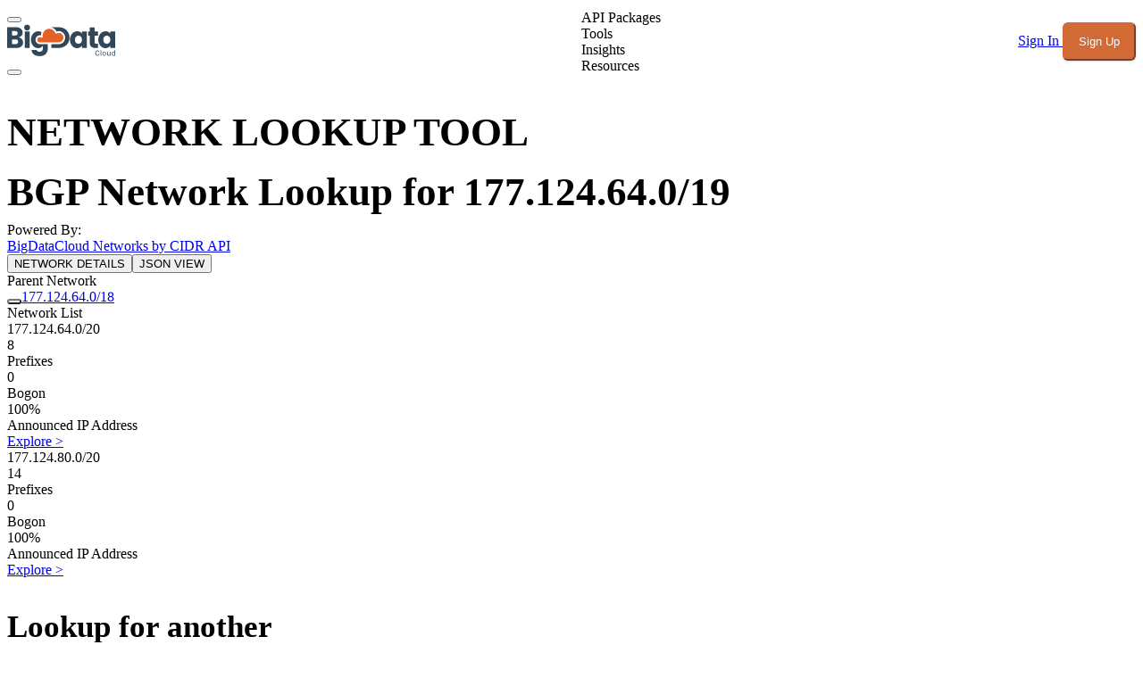

--- FILE ---
content_type: text/html;charset=utf-8
request_url: https://www.bigdatacloud.com/network-lookup/177.124.64.0/19
body_size: 40538
content:
<!DOCTYPE html><html  lang="en"><head><meta charset="utf-8"><meta name="viewport" content="width=device-width, initial-scale=1"><style id="nuxt-ui-colors">@layer theme {
  :root, :host {
  --ui-color-primary-50: var(--color-orange-50, oklch(98% 0.016 73.684));
  --ui-color-primary-100: var(--color-orange-100, oklch(95.4% 0.038 75.164));
  --ui-color-primary-200: var(--color-orange-200, oklch(90.1% 0.076 70.697));
  --ui-color-primary-300: var(--color-orange-300, oklch(83.7% 0.128 66.29));
  --ui-color-primary-400: var(--color-orange-400, oklch(75% 0.183 55.934));
  --ui-color-primary-500: var(--color-orange-500, oklch(70.5% 0.213 47.604));
  --ui-color-primary-600: var(--color-orange-600, oklch(64.6% 0.222 41.116));
  --ui-color-primary-700: var(--color-orange-700, oklch(55.3% 0.195 38.402));
  --ui-color-primary-800: var(--color-orange-800, oklch(47% 0.157 37.304));
  --ui-color-primary-900: var(--color-orange-900, oklch(40.8% 0.123 38.172));
  --ui-color-primary-950: var(--color-orange-950, oklch(26.6% 0.079 36.259));
  --ui-color-secondary-50: var(--color-blue-50, oklch(97% 0.014 254.604));
  --ui-color-secondary-100: var(--color-blue-100, oklch(93.2% 0.032 255.585));
  --ui-color-secondary-200: var(--color-blue-200, oklch(88.2% 0.059 254.128));
  --ui-color-secondary-300: var(--color-blue-300, oklch(80.9% 0.105 251.813));
  --ui-color-secondary-400: var(--color-blue-400, oklch(70.7% 0.165 254.624));
  --ui-color-secondary-500: var(--color-blue-500, oklch(62.3% 0.214 259.815));
  --ui-color-secondary-600: var(--color-blue-600, oklch(54.6% 0.245 262.881));
  --ui-color-secondary-700: var(--color-blue-700, oklch(48.8% 0.243 264.376));
  --ui-color-secondary-800: var(--color-blue-800, oklch(42.4% 0.199 265.638));
  --ui-color-secondary-900: var(--color-blue-900, oklch(37.9% 0.146 265.522));
  --ui-color-secondary-950: var(--color-blue-950, oklch(28.2% 0.091 267.935));
  --ui-color-success-50: var(--color-green-50, oklch(98.2% 0.018 155.826));
  --ui-color-success-100: var(--color-green-100, oklch(96.2% 0.044 156.743));
  --ui-color-success-200: var(--color-green-200, oklch(92.5% 0.084 155.995));
  --ui-color-success-300: var(--color-green-300, oklch(87.1% 0.15 154.449));
  --ui-color-success-400: var(--color-green-400, oklch(79.2% 0.209 151.711));
  --ui-color-success-500: var(--color-green-500, oklch(72.3% 0.219 149.579));
  --ui-color-success-600: var(--color-green-600, oklch(62.7% 0.194 149.214));
  --ui-color-success-700: var(--color-green-700, oklch(52.7% 0.154 150.069));
  --ui-color-success-800: var(--color-green-800, oklch(44.8% 0.119 151.328));
  --ui-color-success-900: var(--color-green-900, oklch(39.3% 0.095 152.535));
  --ui-color-success-950: var(--color-green-950, oklch(26.6% 0.065 152.934));
  --ui-color-info-50: var(--color-blue-50, oklch(97% 0.014 254.604));
  --ui-color-info-100: var(--color-blue-100, oklch(93.2% 0.032 255.585));
  --ui-color-info-200: var(--color-blue-200, oklch(88.2% 0.059 254.128));
  --ui-color-info-300: var(--color-blue-300, oklch(80.9% 0.105 251.813));
  --ui-color-info-400: var(--color-blue-400, oklch(70.7% 0.165 254.624));
  --ui-color-info-500: var(--color-blue-500, oklch(62.3% 0.214 259.815));
  --ui-color-info-600: var(--color-blue-600, oklch(54.6% 0.245 262.881));
  --ui-color-info-700: var(--color-blue-700, oklch(48.8% 0.243 264.376));
  --ui-color-info-800: var(--color-blue-800, oklch(42.4% 0.199 265.638));
  --ui-color-info-900: var(--color-blue-900, oklch(37.9% 0.146 265.522));
  --ui-color-info-950: var(--color-blue-950, oklch(28.2% 0.091 267.935));
  --ui-color-warning-50: var(--color-yellow-50, oklch(98.7% 0.026 102.212));
  --ui-color-warning-100: var(--color-yellow-100, oklch(97.3% 0.071 103.193));
  --ui-color-warning-200: var(--color-yellow-200, oklch(94.5% 0.129 101.54));
  --ui-color-warning-300: var(--color-yellow-300, oklch(90.5% 0.182 98.111));
  --ui-color-warning-400: var(--color-yellow-400, oklch(85.2% 0.199 91.936));
  --ui-color-warning-500: var(--color-yellow-500, oklch(79.5% 0.184 86.047));
  --ui-color-warning-600: var(--color-yellow-600, oklch(68.1% 0.162 75.834));
  --ui-color-warning-700: var(--color-yellow-700, oklch(55.4% 0.135 66.442));
  --ui-color-warning-800: var(--color-yellow-800, oklch(47.6% 0.114 61.907));
  --ui-color-warning-900: var(--color-yellow-900, oklch(42.1% 0.095 57.708));
  --ui-color-warning-950: var(--color-yellow-950, oklch(28.6% 0.066 53.813));
  --ui-color-error-50: var(--color-red-50, oklch(97.1% 0.013 17.38));
  --ui-color-error-100: var(--color-red-100, oklch(93.6% 0.032 17.717));
  --ui-color-error-200: var(--color-red-200, oklch(88.5% 0.062 18.334));
  --ui-color-error-300: var(--color-red-300, oklch(80.8% 0.114 19.571));
  --ui-color-error-400: var(--color-red-400, oklch(70.4% 0.191 22.216));
  --ui-color-error-500: var(--color-red-500, oklch(63.7% 0.237 25.331));
  --ui-color-error-600: var(--color-red-600, oklch(57.7% 0.245 27.325));
  --ui-color-error-700: var(--color-red-700, oklch(50.5% 0.213 27.518));
  --ui-color-error-800: var(--color-red-800, oklch(44.4% 0.177 26.899));
  --ui-color-error-900: var(--color-red-900, oklch(39.6% 0.141 25.723));
  --ui-color-error-950: var(--color-red-950, oklch(25.8% 0.092 26.042));
  --ui-color-neutral-50: var(--color-slate-50, oklch(98.4% 0.003 247.858));
  --ui-color-neutral-100: var(--color-slate-100, oklch(96.8% 0.007 247.896));
  --ui-color-neutral-200: var(--color-slate-200, oklch(92.9% 0.013 255.508));
  --ui-color-neutral-300: var(--color-slate-300, oklch(86.9% 0.022 252.894));
  --ui-color-neutral-400: var(--color-slate-400, oklch(70.4% 0.04 256.788));
  --ui-color-neutral-500: var(--color-slate-500, oklch(55.4% 0.046 257.417));
  --ui-color-neutral-600: var(--color-slate-600, oklch(44.6% 0.043 257.281));
  --ui-color-neutral-700: var(--color-slate-700, oklch(37.2% 0.044 257.287));
  --ui-color-neutral-800: var(--color-slate-800, oklch(27.9% 0.041 260.031));
  --ui-color-neutral-900: var(--color-slate-900, oklch(20.8% 0.042 265.755));
  --ui-color-neutral-950: var(--color-slate-950, oklch(12.9% 0.042 264.695));
  }
  :root, :host, .light {
  --ui-primary: var(--ui-color-primary-500);
  --ui-secondary: var(--ui-color-secondary-500);
  --ui-success: var(--ui-color-success-500);
  --ui-info: var(--ui-color-info-500);
  --ui-warning: var(--ui-color-warning-500);
  --ui-error: var(--ui-color-error-500);
  }
  .dark {
  --ui-primary: var(--ui-color-primary-400);
  --ui-secondary: var(--ui-color-secondary-400);
  --ui-success: var(--ui-color-success-400);
  --ui-info: var(--ui-color-info-400);
  --ui-warning: var(--ui-color-warning-400);
  --ui-error: var(--ui-color-error-400);
  }
}</style><link rel="preconnect" href="https://fonts.googleapis.com"><link rel="preconnect" href="https://fonts.gstatic.com" crossorigin><script>
window.dataLayer = window.dataLayer || [];
function gtag(){dataLayer.push(arguments);}
// Consent Mode defaults: deny for EU/UK, grant globally elsewhere
gtag('consent', 'default', {
  'ad_storage': 'denied',
  'ad_user_data': 'denied',
  'ad_personalization': 'denied',
  'analytics_storage': 'denied',
  'wait_for_update': 500,
  'region': ['AT','BE','BG','HR','CY','CZ','DK','EE','FI','FR','DE','GR','HU','IE','IT','LV','LT','LU','MT','NL','PL','PT','RO','SK','SI','ES','SE','IS','LI','NO','GB']
});
gtag('consent', 'default', {
  'ad_storage': 'granted',
  'ad_user_data': 'granted',
  'ad_personalization': 'granted',
  'analytics_storage': 'granted',
  'wait_for_update': 500
});
</script><script>
(function() {
  var gtmId = 'GTM-5SBFQM9';
  var gtmLoaded = false;
  
  // Function to load GTM via proxy if direct load fails
  function loadGTMProxy() {
    if (gtmLoaded) return;
    
    var script = document.createElement('script');
    script.async = true;
    script.src = '/api/gtm-proxy?id=' + gtmId;
    script.onerror = function() {
      console.warn('GTM proxy also failed to load. GTM may not be available.');
    };
    script.onload = function() {
      gtmLoaded = true;
      console.log('GTM loaded via proxy');
    };
    
    var firstScript = document.getElementsByTagName('script')[0];
    firstScript.parentNode.insertBefore(script, firstScript);
  }
  
  // Try to load GTM directly first
  var script = document.createElement('script');
  script.async = true;
  script.src = 'https://www.googletagmanager.com/gtm.js?id=' + gtmId;
  script.onload = function() {
    gtmLoaded = true;
    console.log('GTM loaded directly');
  };
  script.onerror = function() {
    console.warn('Direct GTM load blocked, trying proxy...');
    loadGTMProxy();
  };
  
  var firstScript = document.getElementsByTagName('script')[0];
  firstScript.parentNode.insertBefore(script, firstScript);
  
  // Initialize GTM dataLayer
  window.dataLayer = window.dataLayer || [];
  window.dataLayer.push({'gtm.start': new Date().getTime(), event: 'gtm.js'});
})();
</script><link rel="stylesheet" href="https://fonts.googleapis.com/css2?family=Inter:wght@400;500;600;700&family=Open+Sans:wght@400;600;700&display=swap"><style>@layer properties{@supports ((-webkit-hyphens:none) and (not (margin-trim:inline))) or ((-moz-orient:inline) and (not (color:rgb(from red r g b)))){*,::backdrop,:after,:before{--tw-translate-x:0;--tw-translate-y:0;--tw-translate-z:0;--tw-scale-x:1;--tw-scale-y:1;--tw-scale-z:1;--tw-rotate-x:initial;--tw-rotate-y:initial;--tw-rotate-z:initial;--tw-skew-x:initial;--tw-skew-y:initial;--tw-space-y-reverse:0;--tw-space-x-reverse:0;--tw-divide-y-reverse:0;--tw-border-style:solid;--tw-gradient-position:initial;--tw-gradient-from:#0000;--tw-gradient-via:#0000;--tw-gradient-to:#0000;--tw-gradient-stops:initial;--tw-gradient-via-stops:initial;--tw-gradient-from-position:0%;--tw-gradient-via-position:50%;--tw-gradient-to-position:100%;--tw-leading:initial;--tw-font-weight:initial;--tw-tracking:initial;--tw-shadow:0 0 #0000;--tw-shadow-color:initial;--tw-shadow-alpha:100%;--tw-inset-shadow:0 0 #0000;--tw-inset-shadow-color:initial;--tw-inset-shadow-alpha:100%;--tw-ring-color:initial;--tw-ring-shadow:0 0 #0000;--tw-inset-ring-color:initial;--tw-inset-ring-shadow:0 0 #0000;--tw-ring-inset:initial;--tw-ring-offset-width:0px;--tw-ring-offset-color:#fff;--tw-ring-offset-shadow:0 0 #0000;--tw-outline-style:solid;--tw-blur:initial;--tw-brightness:initial;--tw-contrast:initial;--tw-grayscale:initial;--tw-hue-rotate:initial;--tw-invert:initial;--tw-opacity:initial;--tw-saturate:initial;--tw-sepia:initial;--tw-drop-shadow:initial;--tw-drop-shadow-color:initial;--tw-drop-shadow-alpha:100%;--tw-drop-shadow-size:initial;--tw-backdrop-blur:initial;--tw-backdrop-brightness:initial;--tw-backdrop-contrast:initial;--tw-backdrop-grayscale:initial;--tw-backdrop-hue-rotate:initial;--tw-backdrop-invert:initial;--tw-backdrop-opacity:initial;--tw-backdrop-saturate:initial;--tw-backdrop-sepia:initial;--tw-duration:initial;--tw-ease:initial;--tw-content:""}}}@layer theme{:host,:root{--font-sans:ui-sans-serif,system-ui,sans-serif,"Apple Color Emoji","Segoe UI Emoji","Segoe UI Symbol","Noto Color Emoji";--font-mono:ui-monospace,SFMono-Regular,Menlo,Monaco,Consolas,"Liberation Mono","Courier New",monospace;--color-red-50:oklch(97.1% .013 17.38);--color-red-100:oklch(93.6% .032 17.717);--color-red-200:oklch(88.5% .062 18.334);--color-red-300:oklch(80.8% .114 19.571);--color-red-400:oklch(70.4% .191 22.216);--color-red-500:oklch(63.7% .237 25.331);--color-red-600:oklch(57.7% .245 27.325);--color-red-700:oklch(50.5% .213 27.518);--color-red-800:oklch(44.4% .177 26.899);--color-red-900:oklch(39.6% .141 25.723);--color-orange-50:oklch(98% .016 73.684);--color-orange-200:oklch(90.1% .076 70.697);--color-orange-300:oklch(83.7% .128 66.29);--color-orange-400:oklch(75% .183 55.934);--color-orange-500:oklch(70.5% .213 47.604);--color-orange-600:oklch(64.6% .222 41.116);--color-orange-700:oklch(55.3% .195 38.402);--color-orange-800:oklch(47% .157 37.304);--color-orange-900:oklch(40.8% .123 38.172);--color-amber-50:oklch(98.7% .022 95.277);--color-amber-200:oklch(92.4% .12 95.746);--color-amber-400:oklch(82.8% .189 84.429);--color-amber-500:oklch(76.9% .188 70.08);--color-amber-800:oklch(47.3% .137 46.201);--color-amber-950:oklch(27.9% .077 45.635);--color-yellow-200:oklch(94.5% .129 101.54);--color-yellow-500:oklch(79.5% .184 86.047);--color-yellow-600:oklch(68.1% .162 75.834);--color-yellow-700:oklch(55.4% .135 66.442);--color-yellow-800:oklch(47.6% .114 61.907);--color-green-50:oklch(98.2% .018 155.826);--color-green-100:oklch(96.2% .044 156.743);--color-green-200:oklch(92.5% .084 155.995);--color-green-300:oklch(87.1% .15 154.449);--color-green-400:oklch(79.2% .209 151.711);--color-green-500:oklch(72.3% .219 149.579);--color-green-600:oklch(62.7% .194 149.214);--color-green-700:oklch(52.7% .154 150.069);--color-green-800:oklch(44.8% .119 151.328);--color-green-900:oklch(39.3% .095 152.535);--color-blue-50:oklch(97% .014 254.604);--color-blue-200:oklch(88.2% .059 254.128);--color-blue-300:oklch(80.9% .105 251.813);--color-blue-600:oklch(54.6% .245 262.881);--color-blue-700:oklch(48.8% .243 264.376);--color-blue-800:oklch(42.4% .199 265.638);--color-blue-900:oklch(37.9% .146 265.522);--color-indigo-500:oklch(58.5% .233 277.117);--color-gray-50:oklch(98.5% .002 247.839);--color-gray-100:oklch(96.7% .003 264.542);--color-gray-200:oklch(92.8% .006 264.531);--color-gray-300:oklch(87.2% .01 258.338);--color-gray-400:oklch(70.7% .022 261.325);--color-gray-500:oklch(55.1% .027 264.364);--color-gray-600:oklch(44.6% .03 256.802);--color-gray-700:oklch(37.3% .034 259.733);--color-gray-800:oklch(27.8% .033 256.848);--color-gray-900:oklch(21% .034 264.665);--color-neutral-900:oklch(20.5% 0 0);--color-black:#000;--color-white:#fff;--spacing:.25rem;--container-sm:24rem;--container-md:28rem;--container-lg:32rem;--container-3xl:48rem;--container-4xl:56rem;--container-5xl:64rem;--container-6xl:72rem;--container-7xl:80rem;--text-xs:.75rem;--text-xs--line-height:1.33333;--text-sm:.875rem;--text-sm--line-height:1.42857;--text-base:1rem;--text-base--line-height:1.5;--text-lg:1.125rem;--text-lg--line-height:1.55556;--text-xl:1.25rem;--text-xl--line-height:1.4;--text-2xl:1.5rem;--text-2xl--line-height:1.33333;--text-3xl:1.875rem;--text-3xl--line-height:1.2;--text-4xl:2.25rem;--text-4xl--line-height:1.11111;--text-5xl:3rem;--text-5xl--line-height:1;--font-weight-light:300;--font-weight-normal:400;--font-weight-medium:500;--font-weight-semibold:600;--font-weight-bold:700;--font-weight-extrabold:800;--tracking-wider:.05em;--leading-relaxed:1.625;--radius-sm:.25rem;--radius-md:.375rem;--radius-lg:.5rem;--radius-xl:.75rem;--radius-2xl:1rem;--ease-in:cubic-bezier(.4,0,1,1);--ease-out:cubic-bezier(0,0,.2,1);--ease-in-out:cubic-bezier(.4,0,.2,1);--animate-spin:spin 1s linear infinite;--animate-pulse:pulse 2s cubic-bezier(.4,0,.6,1)infinite;--default-transition-duration:.15s;--default-transition-timing-function:cubic-bezier(.4,0,.2,1);--default-font-family:var(--font-sans);--default-mono-font-family:var(--font-mono);--color-primary:#d16a35;--color-ink:#37455b;--ui-text-default:#111827;--color-light:#f5f9fc;--color-frenchGrey:#f9f0eb;--color-warning:#c74242;--color-success:#196c39;--color-text:#37455b;--color-text-dark:#f5f9fc;--color-bg:#fff;--color-bg-dark:#1a1a1a;--color-card:#fff;--color-card-dark:#2d2d2d;--color-input-dark:#3a3a3a;--color-border:#e4e9ef;--color-border-dark:#404040}}@layer base{*,::backdrop,:after,:before{border:0 solid;box-sizing:border-box;margin:0;padding:0}::file-selector-button{border:0 solid;box-sizing:border-box;margin:0;padding:0}:host,html{-webkit-text-size-adjust:100%;font-family:var(--default-font-family,ui-sans-serif,system-ui,sans-serif,"Apple Color Emoji","Segoe UI Emoji","Segoe UI Symbol","Noto Color Emoji");font-feature-settings:var(--default-font-feature-settings,normal);font-variation-settings:var(--default-font-variation-settings,normal);line-height:1.5;-moz-tab-size:4;-o-tab-size:4;tab-size:4;-webkit-tap-highlight-color:transparent}hr{border-top-width:1px;color:inherit;height:0}abbr:where([title]){-webkit-text-decoration:underline dotted;text-decoration:underline dotted}h1,h2,h3,h4,h5,h6{font-size:inherit;font-weight:inherit}a{color:inherit;-webkit-text-decoration:inherit;text-decoration:inherit}b,strong{font-weight:bolder}code,kbd,pre,samp{font-family:var(--default-mono-font-family,ui-monospace,SFMono-Regular,Menlo,Monaco,Consolas,"Liberation Mono","Courier New",monospace);font-feature-settings:var(--default-mono-font-feature-settings,normal);font-size:1em;font-variation-settings:var(--default-mono-font-variation-settings,normal)}small{font-size:80%}sub,sup{font-size:75%;line-height:0;position:relative;vertical-align:baseline}sub{bottom:-.25em}sup{top:-.5em}table{border-collapse:collapse;border-color:inherit;text-indent:0}:-moz-focusring{outline:auto}progress{vertical-align:baseline}summary{display:list-item}menu,ol,ul{list-style:none}audio,canvas,embed,iframe,img,object,svg,video{display:block;vertical-align:middle}img,video{height:auto;max-width:100%}button,input,optgroup,select,textarea{background-color:#0000;border-radius:0;color:inherit;font:inherit;font-feature-settings:inherit;font-variation-settings:inherit;letter-spacing:inherit;opacity:1}::file-selector-button{background-color:#0000;border-radius:0;color:inherit;font:inherit;font-feature-settings:inherit;font-variation-settings:inherit;letter-spacing:inherit;opacity:1}:where(select:is([multiple],[size])) optgroup{font-weight:bolder}:where(select:is([multiple],[size])) optgroup option{padding-inline-start:20px}::file-selector-button{margin-inline-end:4px}::-moz-placeholder{opacity:1}::placeholder{opacity:1}@supports (not (-webkit-appearance:-apple-pay-button)) or (contain-intrinsic-size:1px){::-moz-placeholder{color:currentColor}::placeholder{color:currentColor}@supports (color:color-mix(in lab,red,red)){::-moz-placeholder{color:color-mix(in oklab,currentcolor 50%,transparent)}::placeholder{color:color-mix(in oklab,currentcolor 50%,transparent)}}}textarea{resize:vertical}::-webkit-search-decoration{-webkit-appearance:none}::-webkit-date-and-time-value{min-height:1lh}::-webkit-datetime-edit,::-webkit-datetime-edit-year-field{padding-block:0}::-webkit-datetime-edit-day-field,::-webkit-datetime-edit-month-field{padding-block:0}::-webkit-datetime-edit-hour-field,::-webkit-datetime-edit-minute-field{padding-block:0}::-webkit-datetime-edit-millisecond-field,::-webkit-datetime-edit-second-field{padding-block:0}::-webkit-datetime-edit-meridiem-field{padding-block:0}::-webkit-calendar-picker-indicator{line-height:1}:-moz-ui-invalid{box-shadow:none}button,input:where([type=button],[type=reset],[type=submit]){-webkit-appearance:button;-moz-appearance:button;appearance:button}::file-selector-button{-webkit-appearance:button;-moz-appearance:button;appearance:button}::-webkit-inner-spin-button,::-webkit-outer-spin-button{height:auto}[hidden]:where(:not([hidden=until-found])){display:none!important}:root{--color-primary-50:252 246 240;--color-primary-100:248 234 220;--color-primary-200:240 210 184;--color-primary-300:230 179 139;--color-primary-400:219 140 92;--color-primary-500:209 106 53;--color-primary-600:197 90 49;--color-primary-700:163 70 43;--color-primary-800:131 57 41;--color-primary-900:106 49 36;--color-primary-950:57 23 17;--color-primary-DEFAULT:209 106 53;--color-primary:209 106 53}.bg-primary{background-color:#d16a35!important}.hover\:bg-primary\/90:hover{background-color:#d16a35e6!important}[class*=bg-primary],button[class*=bg-primary],html body .bg-primary,html body button.bg-primary{background:#d16a35!important}.btn.btn-primary,.headerMenu button:not([class*="hover:bg-primary"]):not([class*="hover:text-white"]):not([aria-label=Menu]),.sideMenu button:not([class*="hover:bg-primary"]):not([class*="hover:text-white"]):not([aria-label=Menu]),button.btn.btn-primary,button[aria-label=Account],header button:not([class*="hover:bg-primary"]):not([class*="hover:text-white"]):not([aria-label=Menu]),html body .btn.btn-primary,html body .headerMenu button:not([class*="hover:bg-primary"]):not([class*="hover:text-white"]):not([aria-label=Menu]),html body .sideMenu button:not([class*="hover:bg-primary"]):not([class*="hover:text-white"]):not([aria-label=Menu]),html body button.btn.btn-primary,html body button[aria-label=Account],html body header button:not([class*="hover:bg-primary"]):not([class*="hover:text-white"]):not([aria-label=Menu]){animation:none!important;background:#d16a35!important;border-color:#d16a35!important;color:#fff!important;transition:none!important}button[class*="hover:bg-primary"][class*="hover:text-white"],html body button[class*="hover:bg-primary"][class*="hover:text-white"]{background:0 0!important;border-color:#0000!important;color:#37455b!important;transition:all .2s ease-in-out!important}.dark button[class*="hover:bg-primary"][class*="hover:text-white"],html body .dark button[class*="hover:bg-primary"][class*="hover:text-white"]{color:#f3f4f6!important}[class*="hover:bg-primary"]:hover,button[class*="hover:bg-primary"]:hover,html body .hover\:bg-primary\/90:hover,html body button.hover\:bg-primary\/90:hover{background:#d16a35e6!important}body,html{font-feature-settings:"liga" 1,"kern" 1;text-rendering:optimizeLegibility;-webkit-font-smoothing:antialiased;-moz-osx-font-smoothing:grayscale;font-family:Inter,"Inter Fallback: BlinkMacSystemFont","Inter Fallback: Segoe UI","Inter Fallback: Helvetica Neue","Inter Fallback: Arial","Inter Fallback: Noto Sans",SF Pro Display,-apple-system,BlinkMacSystemFont,Segoe UI,Open Sans,Helvetica Neue,Arial,sans-serif}.tableList{color:var(--color-text);gap:calc(var(--spacing)*1);grid-template-columns:repeat(12,minmax(0,1fr));padding-block:calc(var(--spacing)*4)}.tableList:nth-child(odd){background-color:var(--color-light)}.tableList:nth-child(2n){background-color:var(--color-white)}@media(min-width:48rem){.tableList{display:grid}}@media(prefers-color-scheme:dark){.tableList{color:var(--color-text-dark)}.tableList:nth-child(2n),.tableList:nth-child(odd){background-color:var(--color-card-dark)}}.tableList>div{display:grid;grid-template-columns:repeat(2,minmax(0,1fr));padding-inline:calc(var(--spacing)*4)}.tableList>div>div{overflow-wrap:break-word;padding-inline:calc(var(--spacing)*2)}@media(min-width:48rem){.tableList>div>div{padding-inline:calc(var(--spacing)*0)}}.tableListHeader{gap:calc(var(--spacing)*1);padding-block:calc(var(--spacing)*4);--tw-font-weight:var(--font-weight-bold);color:var(--color-text);display:none;font-weight:var(--font-weight-bold);grid-template-columns:repeat(12,minmax(0,1fr))}@media(min-width:48rem){.tableListHeader{display:grid}}@media(prefers-color-scheme:dark){.tableListHeader{color:var(--color-text-dark)}}.tableListHeader>div{padding-inline:calc(var(--spacing)*4)}.tableListHeader>div.clickable{cursor:pointer}@media(hover:hover){.tableListHeader>div.clickable:hover{color:var(--color-text)}}@media(prefers-color-scheme:dark){@media(hover:hover){.tableListHeader>div.clickable:hover{color:var(--color-text-dark)}}}.breadcrumbs>ul{display:flex;flex-wrap:wrap;margin-block:calc(var(--spacing)*4)}.breadcrumbs>ul>li{border-radius:.25rem;color:#d16a35!important;font-size:1rem;margin-bottom:.25rem;margin-right:.25rem;margin-top:.25rem}.breadcrumbs>ul>li:hover{text-decoration:underline}.breadcrumbs>ul>li:after{content:" > "}.dataCard{background-color:var(--color-light);border-radius:.25rem;grid-column:span 2/span 2;padding:calc(var(--spacing)*4)}@media(min-width:48rem){.dataCard{grid-column:span 1/span 1}}@media(prefers-color-scheme:dark){.dataCard{background-color:var(--color-card-dark)}}.dataCardList{border-radius:.25rem}.dataCardList>.title{font-size:var(--text-2xl);line-height:var(--tw-leading,var(--text-2xl--line-height));margin-bottom:calc(var(--spacing)*4);--tw-font-weight:var(--font-weight-bold);color:var(--color-text);font-weight:var(--font-weight-bold)}@media(prefers-color-scheme:dark){.dataCardList>.title{color:var(--color-text-dark)}}.dataCard>.title{font-size:var(--text-2xl);line-height:var(--tw-leading,var(--text-2xl--line-height));--tw-font-weight:var(--font-weight-bold);color:var(--color-text);font-weight:var(--font-weight-bold)}@media(prefers-color-scheme:dark){.dataCard>.title{color:var(--color-text-dark)}}.dataCard>.data{color:var(--color-text);display:grid;gap:calc(var(--spacing)*2);grid-template-columns:repeat(2,minmax(0,1fr));margin-block:calc(var(--spacing)*4)}@media(prefers-color-scheme:dark){.dataCard>.data{color:var(--color-text-dark)}}::-moz-selection{background-color:#d16a35!important;color:#fff!important}::selection{background-color:#d16a35!important;color:#fff!important}:root.dark ::-moz-selection{background-color:#d16a35!important;color:#fff!important}:root.dark ::selection{background-color:#d16a35!important;color:#fff!important}.dark ::-moz-selection{background-color:#d16a35!important;color:#fff!important}.dark ::selection{background-color:#d16a35!important;color:#fff!important}input::-moz-selection{background-color:#d16a35!important;color:#fff!important}input::selection{background-color:#d16a35!important;color:#fff!important}textarea::-moz-selection{background-color:#d16a35!important;color:#fff!important}textarea::selection{background-color:#d16a35!important;color:#fff!important}input[type=text]::-moz-selection{background-color:#d16a35!important;color:#fff!important}input[type=text]::selection{background-color:#d16a35!important;color:#fff!important}input[type=email]::-moz-selection{background-color:#d16a35!important;color:#fff!important}input[type=email]::selection{background-color:#d16a35!important;color:#fff!important}input[type=password]::-moz-selection{background-color:#d16a35!important;color:#fff!important}input[type=password]::selection{background-color:#d16a35!important;color:#fff!important}input[type=search]::-moz-selection{background-color:#d16a35!important;color:#fff!important}input[type=search]::selection{background-color:#d16a35!important;color:#fff!important}input[type=url]::-moz-selection{background-color:#d16a35!important;color:#fff!important}input[type=url]::selection{background-color:#d16a35!important;color:#fff!important}input[type=tel]::-moz-selection{background-color:#d16a35!important;color:#fff!important}input[type=tel]::selection{background-color:#d16a35!important;color:#fff!important}input[type=number]::-moz-selection{background-color:#d16a35!important;color:#fff!important}input[type=number]::selection{background-color:#d16a35!important;color:#fff!important}.dark input::-moz-selection{background-color:#d16a35!important;color:#fff!important}.dark input::selection{background-color:#d16a35!important;color:#fff!important}.dark textarea::-moz-selection{background-color:#d16a35!important;color:#fff!important}.dark textarea::selection{background-color:#d16a35!important;color:#fff!important}.dark input[type=text]::-moz-selection{background-color:#d16a35!important;color:#fff!important}.dark input[type=text]::selection{background-color:#d16a35!important;color:#fff!important}.dark input[type=email]::-moz-selection{background-color:#d16a35!important;color:#fff!important}.dark input[type=email]::selection{background-color:#d16a35!important;color:#fff!important}.dark input[type=password]::-moz-selection{background-color:#d16a35!important;color:#fff!important}.dark input[type=password]::selection{background-color:#d16a35!important;color:#fff!important}.dark input[type=search]::-moz-selection{background-color:#d16a35!important;color:#fff!important}.dark input[type=search]::selection{background-color:#d16a35!important;color:#fff!important}.dark input[type=url]::-moz-selection{background-color:#d16a35!important;color:#fff!important}.dark input[type=url]::selection{background-color:#d16a35!important;color:#fff!important}.dark input[type=tel]::-moz-selection{background-color:#d16a35!important;color:#fff!important}.dark input[type=tel]::selection{background-color:#d16a35!important;color:#fff!important}.dark input[type=number]::-moz-selection{background-color:#d16a35!important;color:#fff!important}.dark input[type=number]::selection{background-color:#d16a35!important;color:#fff!important}a:not(.pill):not(footer a):not(.btn-icon-footer):not(#pagination a):not(.btn):not([class*=btn-]){color:#d16a35!important;text-decoration:underline!important}a:not(.pill):not(footer a):not(.btn-icon-footer):not(#pagination a):not(.btn):not([class*=btn-]):hover{color:#c55a2f!important;text-decoration:underline!important}#pagination a{text-decoration:none!important}#pagination a.bg-white{background-color:#fff!important;border-color:#d1d5db!important;color:#374151!important}#pagination a.bg-white:hover{background-color:#f9fafb!important;color:#111827!important}.dark #pagination a.bg-white,.dark #pagination a[class*="dark:bg-gray-7"]{background-color:#374151!important;border-color:#4b5563!important;color:#d1d5db!important}.dark #pagination a.bg-white:hover,.dark #pagination a[class*="dark:bg-gray-7"]:hover{background-color:#4b5563!important;color:#fff!important}#pagination a.bg-orange-500,#pagination a[class*=bg-orange]{background-color:#d16a35!important;border-color:#d16a35!important;color:#fff!important}#pagination a.bg-orange-500:hover,#pagination a[class*=bg-orange]:hover{background-color:#b45a2f!important;border-color:#b45a2f!important;color:#fff!important}.dark #pagination a.bg-orange-500,.dark #pagination a[class*=bg-orange]{background-color:#d16a35!important;border-color:#d16a35!important;color:#fff!important}.dark #pagination a.bg-orange-500:hover,.dark #pagination a[class*=bg-orange]:hover{background-color:#e07a4a!important;border-color:#e07a4a!important;color:#fff!important}footer a,footer a:not(.pill){color:#fff!important;text-decoration:none!important}footer a:hover,footer a:not(.pill):hover{color:#e0e0e0!important;text-decoration:none!important}.btn-icon-footer,footer .btn-icon-footer,footer a.btn-icon-footer{background-color:#0000!important;color:#fff!important;text-decoration:none!important}.btn-icon-footer svg,footer .btn-icon-footer svg,footer a.btn-icon-footer svg{color:#fff!important;fill:currentColor!important}.btn-icon-footer:hover,footer .btn-icon-footer:hover,footer a.btn-icon-footer:hover{background-color:#f5f9fc!important;color:#37455b!important}.btn-icon-footer:hover svg,footer .btn-icon-footer:hover svg,footer a.btn-icon-footer:hover svg{color:#37455b!important;fill:currentColor!important}.dark .btn-icon-footer:hover,.dark footer .btn-icon-footer:hover,.dark footer a.btn-icon-footer:hover{background-color:#2d2d2d!important;color:#f5f9fc!important}.dark .btn-icon-footer:hover svg,.dark footer .btn-icon-footer:hover svg,.dark footer a.btn-icon-footer:hover svg{color:#f5f9fc!important;fill:currentColor!important}.hover\:text-primary:hover,.text-primary{color:#d16a35!important}input:where(:not([type])),input:where([type=date]),input:where([type=datetime-local]),input:where([type=email]),input:where([type=month]),input:where([type=number]),input:where([type=password]),input:where([type=search]),input:where([type=tel]),input:where([type=text]),input:where([type=time]),input:where([type=url]),input:where([type=week]),select,select:where([multiple]),textarea{-webkit-appearance:none;-moz-appearance:none;appearance:none;--tw-shadow:0 0 #0000;background-color:#fff;border-color:#6a7282;border-radius:0;border-width:1px;font-size:1rem;line-height:1.5rem;padding:.5rem .75rem}:is(input:where([type=text]),input:where(:not([type])),input:where([type=email]),input:where([type=url]),input:where([type=password]),input:where([type=number]),input:where([type=date]),input:where([type=datetime-local]),input:where([type=month]),input:where([type=search]),input:where([type=tel]),input:where([type=time]),input:where([type=week]),select:where([multiple]),textarea,select):focus{outline-offset:2px;--tw-ring-inset:var(--tw-empty, );--tw-ring-offset-width:0px;--tw-ring-offset-color:#fff;--tw-ring-color:oklch(54.6% .245 262.881);--tw-ring-offset-shadow:var(--tw-ring-inset)0 0 0 var(--tw-ring-offset-width)var(--tw-ring-offset-color);--tw-ring-shadow:var(--tw-ring-inset)0 0 0 calc(1px + var(--tw-ring-offset-width))var(--tw-ring-color);border-color:#155dfc;box-shadow:var(--tw-ring-offset-shadow),var(--tw-ring-shadow),var(--tw-shadow);outline:2px solid #0000}input::-moz-placeholder,textarea::-moz-placeholder{color:#6a7282;opacity:1}input::placeholder,textarea::placeholder{color:#6a7282;opacity:1}::-webkit-datetime-edit-fields-wrapper{padding:0}::-webkit-date-and-time-value{min-height:1.5em;text-align:inherit}::-webkit-datetime-edit{display:inline-flex}::-webkit-datetime-edit,::-webkit-datetime-edit-year-field{padding-bottom:0;padding-top:0}::-webkit-datetime-edit-day-field,::-webkit-datetime-edit-month-field{padding-bottom:0;padding-top:0}::-webkit-datetime-edit-hour-field,::-webkit-datetime-edit-minute-field{padding-bottom:0;padding-top:0}::-webkit-datetime-edit-millisecond-field,::-webkit-datetime-edit-second-field{padding-bottom:0;padding-top:0}::-webkit-datetime-edit-meridiem-field{padding-bottom:0;padding-top:0}select{background-image:url("data:image/svg+xml;charset=utf-8,%3Csvg xmlns='http://www.w3.org/2000/svg' fill='none' viewBox='0 0 20 20'%3E%3Cpath stroke='oklch(55.1%25 0.027 264.364)' stroke-linecap='round' stroke-linejoin='round' stroke-width='1.5' d='m6 8 4 4 4-4'/%3E%3C/svg%3E");background-position:right .5rem center;background-repeat:no-repeat;background-size:1.5em 1.5em;padding-right:2.5rem;-webkit-print-color-adjust:exact;print-color-adjust:exact}select:where([multiple]),select:where([size]:not([size="1"])){background-image:none;background-position:0 0;background-repeat:unset;background-size:initial;padding-right:.75rem;-webkit-print-color-adjust:unset;print-color-adjust:unset}input:where([type=checkbox]),input:where([type=radio]){-webkit-appearance:none;-moz-appearance:none;appearance:none;color:#155dfc;-webkit-print-color-adjust:exact;print-color-adjust:exact;-webkit-user-select:none;-moz-user-select:none;user-select:none;vertical-align:middle;--tw-shadow:0 0 #0000;background-color:#fff;background-origin:border-box;border-color:#6a7282;border-width:1px;display:inline-block;flex-shrink:0;height:1rem;padding:0;width:1rem}input:where([type=checkbox]){border-radius:0}input:where([type=radio]){border-radius:100%}input:where([type=checkbox]):focus,input:where([type=radio]):focus{outline-offset:2px;--tw-ring-inset:var(--tw-empty, );--tw-ring-offset-width:2px;--tw-ring-offset-color:#fff;--tw-ring-color:oklch(54.6% .245 262.881);--tw-ring-offset-shadow:var(--tw-ring-inset)0 0 0 var(--tw-ring-offset-width)var(--tw-ring-offset-color);--tw-ring-shadow:var(--tw-ring-inset)0 0 0 calc(2px + var(--tw-ring-offset-width))var(--tw-ring-color);box-shadow:var(--tw-ring-offset-shadow),var(--tw-ring-shadow),var(--tw-shadow);outline:2px solid #0000}input:where([type=checkbox]):checked,input:where([type=radio]):checked{background-color:currentColor;background-position:50%;background-repeat:no-repeat;background-size:100% 100%;border-color:#0000}input:where([type=checkbox]):checked{background-image:url("data:image/svg+xml;charset=utf-8,%3Csvg xmlns='http://www.w3.org/2000/svg' fill='%23fff' viewBox='0 0 16 16'%3E%3Cpath d='M12.207 4.793a1 1 0 0 1 0 1.414l-5 5a1 1 0 0 1-1.414 0l-2-2a1 1 0 0 1 1.414-1.414L6.5 9.086l4.293-4.293a1 1 0 0 1 1.414 0'/%3E%3C/svg%3E")}@media(forced-colors:active){input:where([type=checkbox]):checked{-webkit-appearance:auto;-moz-appearance:auto;appearance:auto}}input:where([type=radio]):checked{background-image:url("data:image/svg+xml;charset=utf-8,%3Csvg xmlns='http://www.w3.org/2000/svg' fill='%23fff' viewBox='0 0 16 16'%3E%3Ccircle cx='8' cy='8' r='3'/%3E%3C/svg%3E")}@media(forced-colors:active){input:where([type=radio]):checked{-webkit-appearance:auto;-moz-appearance:auto;appearance:auto}}input:where([type=checkbox]):checked:focus,input:where([type=checkbox]):checked:hover,input:where([type=radio]):checked:focus,input:where([type=radio]):checked:hover{background-color:currentColor;border-color:#0000}input:where([type=checkbox]):indeterminate{background-color:currentColor;background-image:url("data:image/svg+xml;charset=utf-8,%3Csvg xmlns='http://www.w3.org/2000/svg' fill='none' viewBox='0 0 16 16'%3E%3Cpath stroke='%23fff' stroke-linecap='round' stroke-linejoin='round' stroke-width='2' d='M4 8h8'/%3E%3C/svg%3E");background-position:50%;background-repeat:no-repeat;background-size:100% 100%;border-color:#0000}@media(forced-colors:active){input:where([type=checkbox]):indeterminate{-webkit-appearance:auto;-moz-appearance:auto;appearance:auto}}input:where([type=checkbox]):indeterminate:focus,input:where([type=checkbox]):indeterminate:hover{background-color:currentColor;border-color:#0000}input:where([type=file]){background:unset;border-color:inherit;border-radius:0;border-width:0;font-size:unset;line-height:inherit;padding:0}input:where([type=file]):focus{outline:1px solid buttontext;outline:1px auto -webkit-focus-ring-color}}@layer components{.textInput{-webkit-appearance:none;-moz-appearance:none;appearance:none;background-color:var(--color-white);border-radius:var(--radius-md);border-style:var(--tw-border-style);caret-color:var(--color-primary);color:var(--color-text);padding-block:calc(var(--spacing)*1.5);padding-inline:calc(var(--spacing)*2);width:100%;--tw-shadow:0 1px 3px 0 var(--tw-shadow-color,#0000001a),0 1px 2px -1px var(--tw-shadow-color,#0000001a);--tw-ring-shadow:var(--tw-ring-inset,)0 0 0 calc(1px + var(--tw-ring-offset-width))var(--tw-ring-color,currentcolor);box-shadow:var(--tw-inset-shadow),var(--tw-inset-ring-shadow),var(--tw-ring-offset-shadow),var(--tw-ring-shadow),var(--tw-shadow);--tw-ring-color:var(--color-light);--tw-ring-inset:inset;border-width:0;display:block}.textInput::-moz-placeholder{color:#37455b80}.textInput::placeholder{color:#37455b80}@supports (color:color-mix(in lab,red,red)){.textInput::-moz-placeholder{color:color-mix(in oklab,var(--color-text)50%,transparent)}.textInput::placeholder{color:color-mix(in oklab,var(--color-text)50%,transparent)}}.textInput:focus{--tw-ring-shadow:var(--tw-ring-inset,)0 0 0 calc(2px + var(--tw-ring-offset-width))var(--tw-ring-color,currentcolor);box-shadow:var(--tw-inset-shadow),var(--tw-inset-ring-shadow),var(--tw-ring-offset-shadow),var(--tw-ring-shadow),var(--tw-shadow);--tw-ring-color:var(--color-primary);--tw-ring-inset:inset}@media(prefers-color-scheme:dark){.textInput{background-color:var(--color-card-dark);color:var(--color-text-dark);--tw-ring-color:var(--color-border-dark)}.textInput::-moz-placeholder{color:#f5f9fc80}.textInput::placeholder{color:#f5f9fc80}@supports (color:color-mix(in lab,red,red)){.textInput::-moz-placeholder{color:color-mix(in oklab,var(--color-text-dark)50%,transparent)}.textInput::placeholder{color:color-mix(in oklab,var(--color-text-dark)50%,transparent)}}}.textLabel{--tw-leading:calc(var(--spacing)*6);line-height:calc(var(--spacing)*6);--tw-font-weight:var(--font-weight-medium);color:var(--color-text);display:block;font-weight:var(--font-weight-medium)}@media(prefers-color-scheme:dark){.textLabel{color:var(--color-text-dark)}}.tabList{background-color:var(--color-light);border-radius:.25rem;display:flex;gap:calc(var(--spacing)*2);padding:calc(var(--spacing)*2)}@media(prefers-color-scheme:dark){.tabList{background-color:var(--color-card-dark)}}.tabGroup{flex:1;margin-block:calc(var(--spacing)*2)}@media(min-width:48rem){.tabGroup{margin-block:calc(var(--spacing)*0)}}.relative:not(.headerMenu):not(.sideMenu):not(.menu-item):not(.sub-menu) button[role=combobox]:not(.tox *):not([class*=tox]):not([class*=mce]),.relative:not(.headerMenu):not(.sideMenu):not(.menu-item):not(.sub-menu) input:not(.tox *):not([class*=tox]):not([class*=mce]):not([type=checkbox]):not([type=radio]):not([type=button]):not([type=submit]):not([type=reset]):not([type=file]):not([type=hidden]):not([type=range]):not([type=search]):not(.custom-checkbox):not(.custom-checkbox *):not(.custom-search-input),.relative:not(.headerMenu):not(.sideMenu):not(.menu-item):not(.sub-menu) select:not(.tox *):not([class*=tox]):not([class*=mce]),.relative:not(.headerMenu):not(.sideMenu):not(.menu-item):not(.sub-menu) textarea:not(.tox *):not([class*=tox]):not([class*=mce]),button[role=combobox]:not(.tox *):not([class*=tox]):not([class*=mce]),div:not(.headerMenu):not(.sideMenu):not(.menu-item):not(.sub-menu):not([class*="lg:w-"]):not([class*=w-80]) button[role=combobox]:not(.tox *):not([class*=tox]):not([class*=mce]),div:not(.headerMenu):not(.sideMenu):not(.menu-item):not(.sub-menu):not([class*="lg:w-"]):not([class*=w-80]) input:not(.tox *):not([class*=tox]):not([class*=mce]):not([type=checkbox]):not([type=radio]):not([type=button]):not([type=submit]):not([type=reset]):not([type=file]):not([type=hidden]):not([type=range]):not([type=search]):not(.custom-checkbox):not(.custom-checkbox *):not(.custom-search-input),div:not(.headerMenu):not(.sideMenu):not(.menu-item):not(.sub-menu):not([class*="lg:w-"]):not([class*=w-80]) select:not(.tox *):not([class*=tox]):not([class*=mce]),div:not(.headerMenu):not(.sideMenu):not(.menu-item):not(.sub-menu):not([class*="lg:w-"]):not([class*=w-80]) textarea:not(.tox *):not([class*=tox]):not([class*=mce]),input:not(.tox input):not(.tox textarea):not(.tox *):not([class*=tox]):not([class*=mce]):not([type=checkbox]):not([type=radio]):not([type=button]):not([type=submit]):not([type=reset]):not([type=file]):not([type=hidden]):not([type=range]):not([type=search]):not(.custom-checkbox):not(.custom-checkbox *),input[class*=ui-],input[data-headlessui-state],select:not(.tox *):not([class*=tox]):not([class*=mce]),textarea:not(.tox textarea):not(.tox *):not([class*=tox]):not([class*=mce]),textarea[class*=ui-],textarea[data-headlessui-state]{box-shadow:none!important;box-sizing:border-box!important;color:#111827!important;min-height:40px!important;--tw-ring-offset-shadow:none!important;--tw-ring-shadow:none!important;--tw-shadow:none!important;background-color:#fff!important;border:1px solid #d1d5db!important;border-radius:.375rem!important;display:block!important;flex:1!important;font-size:.875rem!important;line-height:1.25rem!important;max-width:100%!important;min-width:100%!important;padding:.5rem .75rem!important;transition:border-color .2s ease-in-out,box-shadow .2s ease-in-out!important;width:100%!important}.relative:not(.headerMenu):not(.sideMenu):not(.menu-item):not(.sub-menu) button[role=combobox]:focus:not(.tox *):not([class*=tox]):not([class*=mce]),.relative:not(.headerMenu):not(.sideMenu):not(.menu-item):not(.sub-menu) input:focus:not(.tox *):not([class*=tox]):not([class*=mce]):not([type=checkbox]):not([type=radio]):not([type=button]):not([type=submit]):not([type=reset]):not([type=file]):not([type=hidden]):not([type=range]):not([type=search]):not(.custom-checkbox):not(.custom-checkbox *):not(.custom-search-input),.relative:not(.headerMenu):not(.sideMenu):not(.menu-item):not(.sub-menu) select:focus:not(.tox *):not([class*=tox]):not([class*=mce]),.relative:not(.headerMenu):not(.sideMenu):not(.menu-item):not(.sub-menu) textarea:focus:not(.tox *):not([class*=tox]):not([class*=mce]),button[role=combobox]:focus-visible:not(.tox *):not([class*=tox]):not([class*=mce]),button[role=combobox]:focus:not(.tox *):not([class*=tox]):not([class*=mce]),div:not(.headerMenu):not(.sideMenu):not(.menu-item):not(.sub-menu):not([class*="lg:w-"]):not([class*=w-80]) button[role=combobox]:focus:not(.tox *):not([class*=tox]):not([class*=mce]),div:not(.headerMenu):not(.sideMenu):not(.menu-item):not(.sub-menu):not([class*="lg:w-"]):not([class*=w-80]) input:focus:not(.tox *):not([class*=tox]):not([class*=mce]):not([type=checkbox]):not([type=radio]):not([type=button]):not([type=submit]):not([type=reset]):not([type=file]):not([type=hidden]):not([type=range]):not([type=search]):not(.custom-checkbox):not(.custom-checkbox *):not(.custom-search-input),div:not(.headerMenu):not(.sideMenu):not(.menu-item):not(.sub-menu):not([class*="lg:w-"]):not([class*=w-80]) select:focus:not(.tox *):not([class*=tox]):not([class*=mce]),div:not(.headerMenu):not(.sideMenu):not(.menu-item):not(.sub-menu):not([class*="lg:w-"]):not([class*=w-80]) textarea:focus:not(.tox *):not([class*=tox]):not([class*=mce]),input:focus-visible:not(.tox *):not([class*=tox]):not([class*=mce]):not([type=checkbox]):not([type=radio]):not([type=button]):not([type=submit]):not([type=reset]):not([type=file]):not([type=hidden]):not([type=range]):not([type=search]):not(.custom-checkbox):not(.custom-checkbox *):not(.custom-search-input),input:focus:not(.tox *):not([class*=tox]):not([class*=mce]):not([type=checkbox]):not([type=radio]):not([type=button]):not([type=submit]):not([type=reset]):not([type=file]):not([type=hidden]):not([type=range]):not([type=search]):not(.custom-checkbox):not(.custom-checkbox *):not(.custom-search-input),input[class*=ui-]:focus:not(.custom-search-input),input[data-headlessui-state]:focus:not(.custom-search-input),select:focus-visible:not(.tox *):not([class*=tox]):not([class*=mce]),select:focus:not(.tox *):not([class*=tox]):not([class*=mce]),textarea:focus-visible:not(.tox *):not([class*=tox]):not([class*=mce]),textarea:focus:not(.tox *):not([class*=tox]):not([class*=mce]),textarea[class*=ui-]:focus,textarea[data-headlessui-state]:focus{outline-offset:2px!important;--tw-ring-color:#d16a35!important;--tw-ring-offset-shadow:0 0 0 2px #d16a3533!important;--tw-ring-shadow:0 0 0 2px #d16a35!important;border-color:#d16a35!important;border-width:2px!important;box-shadow:0 0 0 2px #d16a3533!important;outline:2px solid #d16a35!important}.relative input:disabled:not([type=checkbox]):not([type=radio]):not([type=button]):not([type=submit]):not([type=reset]):not([type=file]):not([type=hidden]):not([type=range]):not(.custom-checkbox):not(.custom-checkbox *),.relative textarea:disabled,div div input:disabled:not([type=checkbox]):not([type=radio]):not([type=button]):not([type=submit]):not([type=reset]):not([type=file]):not([type=hidden]):not([type=range]):not(.custom-checkbox):not(.custom-checkbox *),div div textarea:disabled,div.relative input:disabled:not([type=checkbox]):not([type=radio]):not([type=button]):not([type=submit]):not([type=reset]):not([type=file]):not([type=hidden]):not([type=range]):not(.custom-checkbox):not(.custom-checkbox *),div.relative textarea:disabled,input[class*=border]:disabled:not([type=checkbox]):not([type=radio]):not([type=button]):not([type=submit]):not([type=reset]):not([type=file]):not([type=hidden]):not([type=range]):not(.custom-checkbox):not(.custom-checkbox *),input[class*=rounded]:disabled:not([type=checkbox]):not([type=radio]):not([type=button]):not([type=submit]):not([type=reset]):not([type=file]):not([type=hidden]):not([type=range]):not(.custom-checkbox):not(.custom-checkbox *),input[class*=w-full]:disabled:not([type=checkbox]):not([type=radio]):not([type=button]):not([type=submit]):not([type=reset]):not([type=file]):not([type=hidden]):not([type=range]):not(.custom-checkbox):not(.custom-checkbox *),textarea[class*=border]:disabled,textarea[class*=rounded]:disabled,textarea[class*=w-full]:disabled{background-color:#f9fafb!important;border-color:#d1d5db!important;color:#6b7280!important;cursor:not-allowed!important}.dark .relative input:not([type=checkbox]):not([type=radio]):not([type=button]):not([type=submit]):not([type=reset]):not([type=file]):not([type=hidden]):not([type=range]),.dark .relative textarea,.dark div div input:not([type=checkbox]):not([type=radio]):not([type=button]):not([type=submit]):not([type=reset]):not([type=file]):not([type=hidden]):not([type=range]),.dark div div textarea,.dark div.relative input:not([type=checkbox]):not([type=radio]):not([type=button]):not([type=submit]):not([type=reset]):not([type=file]):not([type=hidden]):not([type=range]),.dark div.relative textarea,.dark input[class*=border]:not([type=checkbox]):not([type=radio]):not([type=button]):not([type=submit]):not([type=reset]):not([type=file]):not([type=hidden]):not([type=range]),.dark input[class*=rounded]:not([type=checkbox]):not([type=radio]):not([type=button]):not([type=submit]):not([type=reset]):not([type=file]):not([type=hidden]):not([type=range]),.dark input[class*=w-full]:not([type=checkbox]):not([type=radio]):not([type=button]):not([type=submit]):not([type=reset]):not([type=file]):not([type=hidden]):not([type=range]),.dark textarea[class*=border],.dark textarea[class*=rounded],.dark textarea[class*=w-full]{background-color:#1f2937!important;border-color:#374151!important;color:#fff!important}.dark .relative input:disabled:not([type=checkbox]):not([type=radio]):not([type=button]):not([type=submit]):not([type=reset]):not([type=file]):not([type=hidden]):not([type=range]),.dark .relative textarea:disabled,.dark div div input:disabled:not([type=checkbox]):not([type=radio]):not([type=button]):not([type=submit]):not([type=reset]):not([type=file]):not([type=hidden]):not([type=range]),.dark div div textarea:disabled,.dark div.relative input:disabled:not([type=checkbox]):not([type=radio]):not([type=button]):not([type=submit]):not([type=reset]):not([type=file]):not([type=hidden]):not([type=range]),.dark div.relative textarea:disabled,.dark input[class*=border]:disabled:not([type=checkbox]):not([type=radio]):not([type=button]):not([type=submit]):not([type=reset]):not([type=file]):not([type=hidden]):not([type=range]),.dark input[class*=rounded]:disabled:not([type=checkbox]):not([type=radio]):not([type=button]):not([type=submit]):not([type=reset]):not([type=file]):not([type=hidden]):not([type=range]),.dark input[class*=w-full]:disabled:not([type=checkbox]):not([type=radio]):not([type=button]):not([type=submit]):not([type=reset]):not([type=file]):not([type=hidden]):not([type=range]),.dark textarea[class*=border]:disabled,.dark textarea[class*=rounded]:disabled,.dark textarea[class*=w-full]:disabled{background-color:#374151!important;border-color:#4b5563!important;color:#9ca3af!important}label:not(.headerMenu *):not(.sideMenu *):not(.menu-item *):not(.sub-menu *):not(.pkg-menu-item){color:#111827!important;font-weight:700!important}.dark label:not(.headerMenu *):not(.sideMenu *):not(.menu-item *):not(.sub-menu *):not(.pkg-menu-item),html.dark label:not(.headerMenu *):not(.sideMenu *):not(.menu-item *):not(.sub-menu *):not(.pkg-menu-item){color:#f3f4f6!important}input:not([type=checkbox]):not([type=radio]):not([type=button]):not([type=submit]):not([type=reset]):not([type=file]):not([type=hidden]):not([type=range]),textarea{max-width:none!important}* input:not([type]):not([class*=tox]):not([class*=mce]),* input[type=email]:not([class*=tox]):not([class*=mce]),* input[type=number]:not([class*=tox]):not([class*=mce]),* input[type=password]:not([class*=tox]):not([class*=mce]),* input[type=tel]:not([class*=tox]):not([class*=mce]),* input[type=text]:not([class*=tox]):not([class*=mce]),* input[type=url]:not([class*=tox]):not([class*=mce]),* textarea:not([class*=tox]):not([class*=mce]){background-color:#fff!important;border:1px solid #d1d5db!important;border-radius:.375rem!important;box-sizing:border-box!important;color:#111827!important;display:block!important;flex:1!important;font-size:.875rem!important;max-width:100%!important;min-height:40px!important;min-width:100%!important;padding:.5rem .75rem!important;transition:border-color .2s ease-in-out,box-shadow .2s ease-in-out!important;width:100%!important}* input:not([type]):focus:not([class*=tox]):not([class*=mce]),* input[type=email]:focus:not([class*=tox]):not([class*=mce]),* input[type=number]:focus:not([class*=tox]):not([class*=mce]),* input[type=password]:focus:not([class*=tox]):not([class*=mce]),* input[type=tel]:focus:not([class*=tox]):not([class*=mce]),* input[type=text]:focus:not([class*=tox]):not([class*=mce]),* input[type=url]:focus:not([class*=tox]):not([class*=mce]),* textarea:focus:not([class*=tox]):not([class*=mce]){border-color:#d16a35!important;border-width:2px!important;box-shadow:0 0 0 2px #d16a3533!important;outline:2px solid #d16a35!important;outline-offset:2px!important}[class*=w-full] input,[class*=w-full] textarea,[class*=w-full]>div>input,[class*=w-full]>div>textarea{flex:100%!important;max-width:none!important;min-width:100%!important;width:100%!important}* input[type=checkbox]:not(.tox *):not([class*=tox]):not([class*=mce]),html body .relative input[type=checkbox]:not(.tox *):not([class*=tox]):not([class*=mce]),html body div input[type=checkbox]:not(.tox *):not([class*=tox]):not([class*=mce]),html body input[type=checkbox]:not(.tox *):not([class*=tox]):not([class*=mce]),html input[type=checkbox]:not(.tox *):not([class*=tox]):not([class*=mce]),input[type=checkbox]:not(.tox *):not([class*=tox]):not([class*=mce]){all:unset!important;-webkit-appearance:none!important;-moz-appearance:none!important;appearance:none!important;background:0 0!important;border:none!important;box-shadow:none!important;display:inline-block!important;height:auto!important;margin:0!important;outline:none!important;padding:0!important;width:auto!important}* input[type=checkbox]:not([class*=tox]):not([class*=mce]):not([class*=peer]),.relative input[type=checkbox],[class*=ui-] input[type=checkbox],[data-headlessui-state] input[type=checkbox],[id*=checkbox] input[type=checkbox],div input[type=checkbox]:not([class*=tox]):not([class*=mce]):not([class*=peer]),input[type=checkbox]:not([class*=tox]):not([class*=mce]):not([class*=peer]),input[type=checkbox][id*=Alert],input[type=checkbox][id*=Email],input[type=checkbox][id*=Error],input[type=checkbox][id*=Report],label input[type=checkbox]:not([class*=tox]):not([class*=mce]):not([class*=peer]){-webkit-appearance:none!important;-moz-appearance:none!important;appearance:none!important;background-color:#fff!important;border:2px solid #d1d5db!important;border-radius:4px!important;cursor:pointer!important;flex-shrink:0!important;height:18px!important;margin-right:12px!important;margin-top:2px!important;position:relative!important;transition:all .2s ease-in-out!important;width:18px!important}* input[type=checkbox]:checked:not([class*=tox]):not([class*=mce]),.relative input[type=checkbox]:checked,[data-headlessui-state] input[type=checkbox]:checked,input[type=checkbox]:checked:not([class*=tox]):not([class*=mce]){background-color:#d16a35!important;background-image:url("data:image/svg+xml;charset=utf-8,%3Csvg xmlns='http://www.w3.org/2000/svg' fill='%23fff' viewBox='0 0 16 16'%3E%3Cpath d='m13.854 3.646-7.5 7.5a.5.5 0 0 1-.708 0l-3.5-3.5a.5.5 0 1 1 .708-.708L6 10.293l7.146-7.147a.5.5 0 0 1 .708.708z'/%3E%3C/svg%3E")!important;background-position:50%!important;background-repeat:no-repeat!important;background-size:12px 12px!important;border-color:#d16a35!important}* input[type=checkbox]:focus:not([class*=tox]):not([class*=mce]),.relative input[type=checkbox]:focus,[data-headlessui-state] input[type=checkbox]:focus,input[type=checkbox]:focus:not([class*=tox]):not([class*=mce]){border-color:#d16a35!important;box-shadow:0 0 0 2px #d16a3533!important;outline:2px solid #d16a35!important;outline-offset:2px!important}* input[type=checkbox]:hover:not([class*=tox]):not([class*=mce]),.relative input[type=checkbox]:hover,[data-headlessui-state] input[type=checkbox]:hover,input[type=checkbox]:hover:not([class*=tox]):not([class*=mce]){border-color:#b45a2f!important}.relative:has(input[type=checkbox]) label,[data-headlessui-state]+span,label:has(input[type=checkbox]),label[for]:has(+input[type=checkbox]){align-items:flex-start!important;background-color:#fff!important;border:1px solid #e5e7eb!important;border-radius:8px!important;color:#111827!important;cursor:pointer!important;display:flex!important;font-size:14px!important;font-weight:500!important;gap:8px!important;line-height:1.5!important;padding:12px 16px!important;transition:all .2s ease-in-out!important;-webkit-user-select:none!important;-moz-user-select:none!important;user-select:none!important}.relative:has(input[type=checkbox]) label:hover,[data-headlessui-state]:hover+span,label:has(input[type=checkbox]):hover{background-color:#f9fafb!important;border-color:#d1d5db!important}.dark * input[type=checkbox]:not([class*=tox]):not([class*=mce]),.dark .relative input[type=checkbox],.dark [data-headlessui-state] input[type=checkbox],.dark input[type=checkbox]:not([class*=tox]):not([class*=mce]){background-color:#1f2937!important;border-color:#374151!important}.dark * input[type=checkbox]:checked:not([class*=tox]):not([class*=mce]),.dark .relative input[type=checkbox]:checked,.dark [data-headlessui-state] input[type=checkbox]:checked,.dark input[type=checkbox]:checked:not([class*=tox]):not([class*=mce]){background-color:#d16a35!important;border-color:#d16a35!important}.dark .relative:has(input[type=checkbox]) label,.dark [data-headlessui-state]+span,.dark label:has(input[type=checkbox]){background-color:#1f2937!important;border-color:#374151!important;color:#fff!important}.dark .relative:has(input[type=checkbox]) label:hover,.dark [data-headlessui-state]:hover+span,.dark label:has(input[type=checkbox]):hover{background-color:#111827!important;border-color:#4b5563!important}#accountError,#monthlyReport,#newsEmail,#overageAlert,input#accountError,input#monthlyReport,input#newsEmail,input#overageAlert{-webkit-appearance:none!important;-moz-appearance:none!important;appearance:none!important;background-color:#fff!important;border:2px solid #d1d5db!important;border-radius:4px!important;cursor:pointer!important;height:18px!important;margin-right:8px!important;position:relative!important;transition:all .2s ease-in-out!important;width:18px!important}#accountError:checked,#monthlyReport:checked,#newsEmail:checked,#overageAlert:checked,input#accountError:checked,input#monthlyReport:checked,input#newsEmail:checked,input#overageAlert:checked{background-color:#d16a35!important;background-image:url("data:image/svg+xml;charset=utf-8,%3Csvg xmlns='http://www.w3.org/2000/svg' fill='%23fff' viewBox='0 0 16 16'%3E%3Cpath d='m13.854 3.646-7.5 7.5a.5.5 0 0 1-.708 0l-3.5-3.5a.5.5 0 1 1 .708-.708L6 10.293l7.146-7.147a.5.5 0 0 1 .708.708z'/%3E%3C/svg%3E")!important;background-position:50%!important;background-repeat:no-repeat!important;background-size:12px 12px!important;border-color:#d16a35!important}#accountError:focus,#monthlyReport:focus,#newsEmail:focus,#overageAlert:focus,input#accountError:focus,input#monthlyReport:focus,input#newsEmail:focus,input#overageAlert:focus{border-color:#d16a35!important;box-shadow:0 0 0 2px #d16a3533!important;outline:2px solid #d16a35!important;outline-offset:2px!important}.dark #accountError,.dark #monthlyReport,.dark #newsEmail,.dark #overageAlert,.dark input#accountError,.dark input#monthlyReport,.dark input#newsEmail,.dark input#overageAlert{background-color:#1f2937!important;border-color:#374151!important}.dark #accountError:checked,.dark #monthlyReport:checked,.dark #newsEmail:checked,.dark #overageAlert:checked,.dark input#accountError:checked,.dark input#monthlyReport:checked,.dark input#newsEmail:checked,.dark input#overageAlert:checked{background-color:#d16a35!important;border-color:#d16a35!important}.custom-checkbox [type=checkbox],.custom-checkbox input,.custom-checkbox input[type=checkbox]{-webkit-appearance:none!important;-moz-appearance:none!important;appearance:none!important;background-color:#fff!important;border:2px solid #d1d5db!important;border-radius:4px!important;cursor:pointer!important;height:18px!important;margin-right:8px!important;position:relative!important;transition:all .2s ease-in-out!important;width:18px!important}.custom-checkbox [type=checkbox]:checked,.custom-checkbox input:checked,.custom-checkbox input[type=checkbox]:checked{background-color:#d16a35!important;background-image:url("data:image/svg+xml;charset=utf-8,%3Csvg xmlns='http://www.w3.org/2000/svg' fill='%23fff' viewBox='0 0 16 16'%3E%3Cpath d='m13.854 3.646-7.5 7.5a.5.5 0 0 1-.708 0l-3.5-3.5a.5.5 0 1 1 .708-.708L6 10.293l7.146-7.147a.5.5 0 0 1 .708.708z'/%3E%3C/svg%3E")!important;background-position:50%!important;background-repeat:no-repeat!important;background-size:12px 12px!important;border-color:#d16a35!important}.custom-checkbox [type=checkbox]:focus,.custom-checkbox input:focus,.custom-checkbox input[type=checkbox]:focus{border-color:#d16a35!important;box-shadow:0 0 0 2px #d16a3533!important;outline:2px solid #d16a35!important;outline-offset:2px!important}.dark .custom-checkbox [type=checkbox],.dark .custom-checkbox input,.dark .custom-checkbox input[type=checkbox]{background-color:#1f2937!important;border-color:#374151!important}.dark .custom-checkbox [type=checkbox]:checked,.dark .custom-checkbox input:checked,.dark .custom-checkbox input[type=checkbox]:checked{background-color:#d16a35!important;border-color:#d16a35!important}.custom-checkbox,.custom-checkbox [data-headlessui-state]+span,.custom-checkbox label,.custom-checkbox span,.custom-checkbox>span,[data-headlessui-state]+span,label:has(input[type=checkbox]) span{color:#111827!important;transition:color .2s ease-in-out!important}.dark .custom-checkbox,.dark .custom-checkbox [data-headlessui-state]+span,.dark .custom-checkbox label,.dark .custom-checkbox span,.dark .custom-checkbox>span,.dark [data-headlessui-state]+span,.dark label:has(input[type=checkbox]) span{color:#fff!important}.custom-checkbox *{color:inherit!important}.dark .custom-checkbox *{color:#fff!important}label[for*=Alert],label[for*=Email],label[for*=Error],label[for*=Report],label[for=accountError],label[for=monthlyReport],label[for=newsEmail],label[for=overageAlert]{color:#111827!important}.dark label[for*=Alert],.dark label[for*=Email],.dark label[for*=Error],.dark label[for*=Report],.dark label[for=accountError],.dark label[for=monthlyReport],.dark label[for=newsEmail],.dark label[for=overageAlert]{color:#fff!important}[type=checkbox]+*,[type=checkbox]~*,input[type=checkbox]+*,input[type=checkbox]~*{color:#111827!important}.dark [type=checkbox]+*,.dark [type=checkbox]~*,.dark input[type=checkbox]+*,.dark input[type=checkbox]~*{color:#fff!important}.custom-checkbox.text-gray-900{color:#111827!important}.dark .custom-checkbox{color:#fff!important}.custom-checkbox.dark\\:text-white{color:#fff!important}.dark .custom-checkbox.dark\\:text-white{color:#fff!important}.text-gray-900.dark\\:text-white{color:#111827!important}.dark .text-gray-900.dark\\:text-white{color:#fff!important}.custom-checkbox.text-gray-900.dark\\:text-white *{color:inherit!important}.dark .custom-checkbox.text-gray-900.dark\\:text-white *{color:#fff!important}.custom-checkbox,.custom-checkbox *,.custom-checkbox label,.custom-checkbox span,[data-headlessui-state]+span,input[type=checkbox]+*,input[type=checkbox]~*{color:var(--ui-text-default,#111827)!important}.dark #accountError+*,.dark #monthlyReport+*,.dark #newsEmail+*,.dark #overageAlert+*,.dark .custom-checkbox,.dark .custom-checkbox *,.dark .custom-checkbox label,.dark .custom-checkbox span,.dark .custom-checkbox>*,.dark .custom-checkbox~*,.dark [data-headlessui-state]+span,.dark input[type=checkbox]+*,.dark input[type=checkbox]~*,.dark label[for=accountError],.dark label[for=monthlyReport],.dark label[for=newsEmail],.dark label[for=overageAlert],.dark label[for],html.dark #accountError+*,html.dark #monthlyReport+*,html.dark #newsEmail+*,html.dark #overageAlert+*,html.dark .custom-checkbox,html.dark .custom-checkbox *,html.dark .custom-checkbox label,html.dark .custom-checkbox span,html.dark .custom-checkbox>*,html.dark .custom-checkbox~*,html.dark [data-headlessui-state]+span,html.dark input[type=checkbox]+*,html.dark input[type=checkbox]~*,html.dark label[for=accountError],html.dark label[for=monthlyReport],html.dark label[for=newsEmail],html.dark label[for=overageAlert],html.dark label[for]{color:#f3f4f6!important}html.dark .text-gray-900.dark\\:text-gray-100{color:#f3f4f6!important}.dark .text-gray-900.dark\\:text-gray-100{color:#f3f4f6!important}html.dark .block.text-gray-900.dark\\:text-gray-100{color:#f3f4f6!important}.dark .block.text-gray-900.dark\\:text-gray-100{color:#f3f4f6!important}.dark label.block,html.dark label.block{color:#f3f4f6!important}.custom-checkbox input[type=checkbox],.relative .custom-checkbox input[type=checkbox],div.custom-checkbox input[type=checkbox],html body .relative input[type=checkbox].custom-checkbox,html body div input[type=checkbox].custom-checkbox,html body input[type=checkbox].custom-checkbox{-webkit-appearance:none!important;-moz-appearance:none!important;appearance:none!important;background-color:#fff!important;border:2px solid #d1d5db!important;border-radius:4px!important;cursor:pointer!important;display:inline-block!important;flex:none!important;height:18px!important;margin-right:12px!important;max-width:18px!important;min-width:18px!important;position:relative!important;transition:all .2s ease-in-out!important;width:18px!important}.custom-checkbox input[type=checkbox]:checked,.relative .custom-checkbox input[type=checkbox]:checked,div.custom-checkbox input[type=checkbox]:checked,html body .relative input[type=checkbox].custom-checkbox:checked,html body div input[type=checkbox].custom-checkbox:checked,html body input[type=checkbox].custom-checkbox:checked{background-color:#d16a35!important;background-image:url("data:image/svg+xml;charset=utf-8,%3Csvg xmlns='http://www.w3.org/2000/svg' fill='%23fff' viewBox='0 0 16 16'%3E%3Cpath d='m13.854 3.646-7.5 7.5a.5.5 0 0 1-.708 0l-3.5-3.5a.5.5 0 1 1 .708-.708L6 10.293l7.146-7.147a.5.5 0 0 1 .708.708z'/%3E%3C/svg%3E")!important;background-position:50%!important;background-repeat:no-repeat!important;background-size:12px 12px!important;border-color:#d16a35!important}.dark .custom-checkbox input[type=checkbox],.dark .relative .custom-checkbox input[type=checkbox],.dark div.custom-checkbox input[type=checkbox],.dark html body .relative input[type=checkbox].custom-checkbox,.dark html body div input[type=checkbox].custom-checkbox,.dark html body input[type=checkbox].custom-checkbox,html.dark body .relative input[type=checkbox].custom-checkbox,html.dark body div input[type=checkbox].custom-checkbox,html.dark body input[type=checkbox].custom-checkbox{background-color:#1f2937!important;border-color:#374151!important}input[type=checkbox]{-webkit-appearance:none;-moz-appearance:none;appearance:none;background-color:#fff;border:2px solid #d1d5db;border-radius:4px;box-sizing:border-box;cursor:pointer;display:inline-block;flex:none;font-size:inherit;font-weight:400;height:18px;line-height:normal;margin-right:12px;padding:0;position:relative;transition:all .2s ease-in-out;width:18px}.dark input[type=checkbox]{background-color:#1f2937;border-color:#374151}input[type=checkbox]:checked{background-color:#d16a35;background-image:url("data:image/svg+xml;charset=utf-8,%3Csvg xmlns='http://www.w3.org/2000/svg' fill='%23fff' viewBox='0 0 16 16'%3E%3Cpath d='m13.854 3.646-7.5 7.5a.5.5 0 0 1-.708 0l-3.5-3.5a.5.5 0 1 1 .708-.708L6 10.293l7.146-7.147a.5.5 0 0 1 .708.708z'/%3E%3C/svg%3E");background-position:50%;background-repeat:no-repeat;background-size:12px 12px;border-color:#d16a35}input[type=checkbox]{outline:2px solid red;outline-offset:2px}[role=button][color=primary]:not(.tox *):not([class*=tox]):not([class*=mce]):not([type=checkbox]):not([type=radio]),button.btn-primary:not([type=checkbox]):not([type=radio]):not(.tox *):not([class*=tox]):not([class*=mce]),button[color=primary]:not([type=checkbox]):not([type=radio]):not(.tox *):not([class*=tox]):not([class*=mce]),html body [role=button][color=primary]:not(.tox *):not([class*=tox]):not([class*=mce]):not([type=checkbox]):not([type=radio]),html body button.btn-primary:not([type=checkbox]):not([type=radio]):not(.tox *):not([class*=tox]):not([class*=mce]),html body button[color=primary]:not([type=checkbox]):not([type=radio]):not(.tox *):not([class*=tox]):not([class*=mce]){background-color:#d16a35!important;border-color:#d16a35!important;box-shadow:0 1px 2px #0000000d!important;color:#fff!important}[role=button][color=primary]:hover:not(.tox *):not([class*=tox]):not([class*=mce]):not([type=checkbox]):not([type=radio]),button.btn-primary:hover:not(:disabled):not([type=checkbox]):not(.tox *):not([class*=tox]):not([class*=mce]),button[color=primary]:hover:not(:disabled):not([type=checkbox]):not(.tox *):not([class*=tox]):not([class*=mce]){background-color:#b45a2f!important;border-color:#b45a2f!important;box-shadow:0 4px 6px -1px #0000001a,0 2px 4px -1px #0000000f!important;transform:translateY(-1px)!important}[role=button][color=primary]:active:not(.tox *):not([class*=tox]):not([class*=mce]):not([type=checkbox]):not([type=radio]),button.btn-primary:active:not(:disabled):not(.tox *):not([class*=tox]):not([class*=mce]),button[color=primary]:active:not(:disabled):not(.tox *):not([class*=tox]):not([class*=mce]){background-color:#a3462b!important;border-color:#a3462b!important;box-shadow:0 1px 2px #0000000d!important;transform:translateY(0)!important}[role=button][variant=outline]:not(.tox *):not([class*=tox]):not([class*=mce]):not([type=checkbox]):not([type=radio]),button.btn-outline:not(.tox *):not([class*=tox]):not([class*=mce]),button[variant=outline]:not(.tox *):not([class*=tox]):not([class*=mce]){background-color:#0000!important;border-color:#d16a35!important;color:#d16a35!important}[role=button][variant=outline]:hover:not(.tox *):not([class*=tox]):not([class*=mce]):not([type=checkbox]):not([type=radio]),button.btn-outline:hover:not(:disabled):not(.tox *):not([class*=tox]):not([class*=mce]),button[variant=outline]:hover:not(:disabled):not(.tox *):not([class*=tox]):not([class*=mce]){background-color:#d16a35!important;border-color:#d16a35!important;box-shadow:0 4px 6px -1px #0000001a,0 2px 4px -1px #0000000f!important;color:#fff!important;transform:translateY(-1px)!important}[role=button][variant=ghost]:not(.tox *):not([class*=tox]):not([class*=mce]),[role=button][variant=soft]:not(.tox *):not([class*=tox]):not([class*=mce]):not([type=checkbox]):not([type=radio]),button.btn-light:not(.tox *):not([class*=tox]):not([class*=mce]),button[variant=ghost]:not(.tox *):not([class*=tox]):not([class*=mce]),button[variant=soft]:not(.tox *):not([class*=tox]):not([class*=mce]){background-color:#d16a351a!important;border-color:#0000!important;color:#d16a35!important}[role=button][variant=ghost]:hover:not(.tox *):not([class*=tox]):not([class*=mce]),[role=button][variant=soft]:hover:not(.tox *):not([class*=tox]):not([class*=mce]):not([type=checkbox]):not([type=radio]),button.btn-light:hover:not(:disabled):not(.tox *):not([class*=tox]):not([class*=mce]),button[variant=ghost]:hover:not(:disabled):not(.tox *):not([class*=tox]):not([class*=mce]),button[variant=soft]:hover:not(:disabled):not(.tox *):not([class*=tox]):not([class*=mce]){background-color:#d16a3533!important;color:#b45a2f!important;transform:translateY(-1px)!important}[role=button][color=red]:not(.tox *):not([class*=tox]):not([class*=mce]),[role=button][color=warning]:not(.tox *):not([class*=tox]):not([class*=mce]):not([type=checkbox]):not([type=radio]),button.btn-warning:not(.tox *):not([class*=tox]):not([class*=mce]),button[color=red]:not(.tox *):not([class*=tox]):not([class*=mce]),button[color=warning]:not(.tox *):not([class*=tox]):not([class*=mce]){background-color:#dc2626!important;border-color:#dc2626!important;box-shadow:0 1px 2px #0000000d!important;color:#fff!important}[role=button][color=red]:hover:not(.tox *):not([class*=tox]):not([class*=mce]),[role=button][color=warning]:hover:not(.tox *):not([class*=tox]):not([class*=mce]):not([type=checkbox]):not([type=radio]),button.btn-warning:hover:not(:disabled):not(.tox *):not([class*=tox]):not([class*=mce]),button[color=red]:hover:not(:disabled):not(.tox *):not([class*=tox]):not([class*=mce]),button[color=warning]:hover:not(:disabled):not(.tox *):not([class*=tox]):not([class*=mce]){background-color:#b91c1c!important;border-color:#b91c1c!important;box-shadow:0 4px 6px -1px #0000001a,0 2px 4px -1px #0000000f!important;transform:translateY(-1px)!important}[role=button][aria-disabled=true]:not(.tox *):not([class*=tox]):not([class*=mce]):not([type=checkbox]):not([type=radio]),[role=button][disabled]:not(.tox *):not([class*=tox]):not([class*=mce]),button:disabled:not(.tox *):not([class*=tox]):not([class*=mce]){box-shadow:none!important;cursor:not-allowed!important;opacity:.5!important;pointer-events:none!important;transform:none!important}[role=button][loading=true]:not(.tox *):not([class*=tox]):not([class*=mce]):not([type=checkbox]):not([type=radio]),button[loading=true]:not(.tox *):not([class*=tox]):not([class*=mce]){cursor:wait!important;opacity:.8!important}[role=button]:focus-visible:not(.tox *):not([class*=tox]):not([class*=mce]):not([type=checkbox]):not([type=radio]),button:focus-visible:not(.tox *):not([class*=tox]):not([class*=mce]){box-shadow:0 0 0 2px #d16a3533!important;outline:2px solid #d16a35!important;outline-offset:2px!important}.dark button.btn-primary:not(.tox *):not([class*=tox]):not([class*=mce]),.dark button[color=primary]:not(.tox *):not([class*=tox]):not([class*=mce]),html.dark button.btn-primary:not(.tox *):not([class*=tox]):not([class*=mce]),html.dark button[color=primary]:not(.tox *):not([class*=tox]):not([class*=mce]){background-color:#d16a35!important;border-color:#d16a35!important;color:#fff!important}.dark button.btn-primary:hover:not(:disabled):not(.tox *):not([class*=tox]):not([class*=mce]),.dark button[color=primary]:hover:not(:disabled):not(.tox *):not([class*=tox]):not([class*=mce]),html.dark button.btn-primary:hover:not(:disabled):not(.tox *):not([class*=tox]):not([class*=mce]),html.dark button[color=primary]:hover:not(:disabled):not(.tox *):not([class*=tox]):not([class*=mce]){background-color:#e07a4a!important;border-color:#e07a4a!important}.dark button.btn-outline:not(.tox *):not([class*=tox]):not([class*=mce]),.dark button[variant=outline]:not(.tox *):not([class*=tox]):not([class*=mce]),html.dark button.btn-outline:not(.tox *):not([class*=tox]):not([class*=mce]),html.dark button[variant=outline]:not(.tox *):not([class*=tox]):not([class*=mce]){background-color:#0000!important;border-color:#e07a4a!important;color:#e07a4a!important}.dark button.btn-outline:hover:not(:disabled):not(.tox *):not([class*=tox]):not([class*=mce]),.dark button[variant=outline]:hover:not(:disabled):not(.tox *):not([class*=tox]):not([class*=mce]),html.dark button.btn-outline:hover:not(:disabled):not(.tox *):not([class*=tox]):not([class*=mce]),html.dark button[variant=outline]:hover:not(:disabled):not(.tox *):not([class*=tox]):not([class*=mce]){background-color:#e07a4a!important;border-color:#e07a4a!important;color:#1f2937!important}.dark button.btn-light:not(.tox *):not([class*=tox]):not([class*=mce]),.dark button[variant=ghost]:not(.tox *):not([class*=tox]):not([class*=mce]),.dark button[variant=soft]:not(.tox *):not([class*=tox]):not([class*=mce]),html.dark button.btn-light:not(.tox *):not([class*=tox]):not([class*=mce]),html.dark button[variant=ghost]:not(.tox *):not([class*=tox]):not([class*=mce]),html.dark button[variant=soft]:not(.tox *):not([class*=tox]):not([class*=mce]){background-color:#e07a4a1a!important;border-color:#0000!important;color:#e07a4a!important}.dark button.btn-light:hover:not(:disabled):not(.tox *):not([class*=tox]):not([class*=mce]),.dark button[variant=ghost]:hover:not(:disabled):not(.tox *):not([class*=tox]):not([class*=mce]),.dark button[variant=soft]:hover:not(:disabled):not(.tox *):not([class*=tox]):not([class*=mce]),html.dark button.btn-light:hover:not(:disabled):not(.tox *):not([class*=tox]):not([class*=mce]),html.dark button[variant=ghost]:hover:not(:disabled):not(.tox *):not([class*=tox]):not([class*=mce]),html.dark button[variant=soft]:hover:not(:disabled):not(.tox *):not([class*=tox]):not([class*=mce]){background-color:#e07a4a33!important;color:#f3944a!important}.headlessui button,[id*=headlessui] button,button[data-headlessui-state],button[role=menuitem],button[role=option]{background-color:#0000!important;border:none!important;color:#111827!important}.headlessui button:hover,[id*=headlessui] button:hover,button[data-headlessui-state]:hover,button[role=menuitem]:hover,button[role=option]:hover{background-color:#f3f4f6!important;color:#111827!important}.dark .headlessui button,.dark [id*=headlessui] button,.dark button[data-headlessui-state],.dark button[role=menuitem],.dark button[role=option],html.dark .headlessui button,html.dark [id*=headlessui] button,html.dark button[data-headlessui-state],html.dark button[role=menuitem],html.dark button[role=option]{background-color:#0000!important;border:none!important;color:#f3f4f6!important}.dark .headlessui button:hover,.dark [id*=headlessui] button:hover,.dark button[data-headlessui-state]:hover,.dark button[role=menuitem]:hover,.dark button[role=option]:hover,html.dark .headlessui button:hover,html.dark [id*=headlessui] button:hover,html.dark button[data-headlessui-state]:hover,html.dark button[role=menuitem]:hover,html.dark button[role=option]:hover{background-color:#374151!important;color:#f3f4f6!important}.dark button:not([color]):not([variant]):not([class*=btn-]):not(.tox *):not([class*=tox]):not([class*=mce]):not([class*=menu-item]):not([role=menuitem]):not([role=option]):not([data-headlessui-state]):not([id*=headlessui]):not(.headlessui *):not([aria-label=Menu]),html.dark button:not([color]):not([variant]):not([class*=btn-]):not(.tox *):not([class*=tox]):not([class*=mce]):not([class*=menu-item]):not([role=menuitem]):not([role=option]):not([data-headlessui-state]):not([id*=headlessui]):not(.headlessui *):not([aria-label=Menu]){background-color:#374151!important;border-color:#4b5563!important;color:#f3f4f6!important}.dark button:not([color]):not([variant]):not([class*=btn-]):hover:not(:disabled):not(.tox *):not([class*=tox]):not([class*=mce]):not([class*=menu-item]):not([role=menuitem]):not([role=option]):not([data-headlessui-state]):not([id*=headlessui]):not(.headlessui *):not([aria-label=Menu]),html.dark button:not([color]):not([variant]):not([class*=btn-]):hover:not(:disabled):not(.tox *):not([class*=tox]):not([class*=mce]):not([class*=menu-item]):not([role=menuitem]):not([role=option]):not([data-headlessui-state]):not([id*=headlessui]):not(.headlessui *):not([aria-label=Menu]){background-color:#4b5563!important;border-color:#6b7280!important}.dark button[color=gray]:not(.tox *):not([class*=tox]):not([class*=mce]),html.dark button[color=gray]:not(.tox *):not([class*=tox]):not([class*=mce]){background-color:#6b7280!important;border-color:#6b7280!important;color:#fff!important}.dark button[color=gray]:hover:not(:disabled):not(.tox *):not([class*=tox]):not([class*=mce]),html.dark button[color=gray]:hover:not(:disabled):not(.tox *):not([class*=tox]):not([class*=mce]){background-color:#4b5563!important;border-color:#4b5563!important}.dark button:focus-visible:not(.tox *):not([class*=tox]):not([class*=mce]),html.dark button:focus-visible:not(.tox *):not([class*=tox]):not([class*=mce]){box-shadow:0 0 0 2px #e07a4a33!important;outline:2px solid #e07a4a!important;outline-offset:2px!important}.dark div:not(.headerMenu):not(.sideMenu):not(.menu-item):not(.sub-menu):not([class*="lg:w-"]):not([class*=w-80]) input:not([type=checkbox]):not([type=radio]):not([type=button]):not([type=submit]):not([type=reset]):not([type=file]):not([type=hidden]):not([type=range]):not([type=color]):not([type=date]):not([type=datetime-local]):not([type=search]),.dark div:not(.headerMenu):not(.sideMenu):not(.menu-item):not(.sub-menu):not([class*="lg:w-"]):not([class*=w-80]) textarea,.dark input:not(.tox *):not([class*=tox]):not([class*=mce]):not([type=checkbox]):not([type=radio]):not([type=button]):not([type=submit]):not([type=reset]):not([type=file]):not([type=hidden]):not([type=range]):not([type=search]),.dark textarea:not(.tox *):not([class*=tox]):not([class*=mce]){background-color:#1f2937!important;border-color:#374151!important;color:#fff!important}.dark div:not(.headerMenu):not(.sideMenu):not(.menu-item):not(.sub-menu):not([class*="lg:w-"]):not([class*=w-80]) input:disabled:not([type=checkbox]):not([type=radio]):not([type=button]):not([type=submit]):not([type=reset]):not([type=file]):not([type=hidden]):not([type=range]):not([type=color]):not([type=date]):not([type=datetime-local]):not([type=search]),.dark div:not(.headerMenu):not(.sideMenu):not(.menu-item):not(.sub-menu):not([class*="lg:w-"]):not([class*=w-80]) textarea:disabled,.dark input:disabled:not(.tox *):not([class*=tox]):not([class*=mce]):not([type=checkbox]):not([type=radio]):not([type=button]):not([type=submit]):not([type=reset]):not([type=file]):not([type=hidden]):not([type=range]):not([type=search]),.dark textarea:disabled:not(.tox *):not([class*=tox]):not([class*=mce]){background-color:#374151!important;border-color:#4b5563!important;color:#9ca3af!important}.headerMenu a{color:#d16a35!important;text-decoration:none!important}.headerMenu a:hover{color:#c55a2f!important}.headerMenu .btn-primary{background-color:#d16a35!important;color:#fff!important}.headerMenu .btn-primary:hover{background-color:#d16a35e6!important}.headerMenu .btn-light{background-color:#fff;color:#37455b}.dark .headerMenu .btn-light{background-color:#2d2d2d;color:#f5f9fc}.headerMenu .btn-light:hover{background-color:#f5f9fc}.dark .headerMenu .btn-light:hover{background-color:#2d2d2d}.text-center>figure>img,.text-center>img,.text-center>picture,.text-center>svg{display:block!important;margin-left:auto!important;margin-right:auto!important}}@layer utilities{.pointer-events-auto{pointer-events:auto}.pointer-events-none{pointer-events:none}.invisible{visibility:hidden}.visible{visibility:visible}.sr-only{border-width:0;clip-path:inset(50%);height:1px;margin:-1px;overflow:hidden;padding:0;white-space:nowrap;width:1px}.absolute,.sr-only{position:absolute}.fixed{position:fixed}.relative{position:relative}.static{position:static}.sticky{position:sticky}.inset-0{inset:calc(var(--spacing)*0)}.inset-x-0{inset-inline:calc(var(--spacing)*0)}.inset-y-0{inset-block:calc(var(--spacing)*0)}.-top-6{top:calc(var(--spacing)*-6)}.top-0{top:calc(var(--spacing)*0)}.top-1\/2{top:50%}.top-2{top:calc(var(--spacing)*2)}.top-3{top:calc(var(--spacing)*3)}.top-4{top:calc(var(--spacing)*4)}.top-16{top:calc(var(--spacing)*16)}.right-0{right:calc(var(--spacing)*0)}.right-4{right:calc(var(--spacing)*4)}.right-6{right:calc(var(--spacing)*6)}.right-16{right:calc(var(--spacing)*16)}.bottom-0{bottom:calc(var(--spacing)*0)}.bottom-6{bottom:calc(var(--spacing)*6)}.-left-2{left:calc(var(--spacing)*-2)}.-left-10{left:calc(var(--spacing)*-10)}.left-0{left:calc(var(--spacing)*0)}.left-5{left:calc(var(--spacing)*5)}.left-6{left:calc(var(--spacing)*6)}.left-8{left:calc(var(--spacing)*8)}.-z-10{z-index:-10}.z-0{z-index:0}.z-10{z-index:10}.z-20{z-index:20}.z-30{z-index:30}.z-50{z-index:50}.z-\[20\]{z-index:20}.z-\[50\]{z-index:50}.z-\[60\]{z-index:60}.z-\[9999\]{z-index:9999}.z-\[99999\]{z-index:99999}.z-\[2147483646\]{z-index:2147483646}.z-\[2147483647\]{z-index:2147483647}.col-span-1{grid-column:span 1/span 1}.col-span-2{grid-column:span 2/span 2}.col-span-3{grid-column:span 3/span 3}.col-span-4{grid-column:span 4/span 4}.col-span-5{grid-column:span 5/span 5}.col-span-12{grid-column:span 12/span 12}.col-span-full{grid-column:1/-1}@media(min-width:40rem){.container{max-width:40rem}}@media(min-width:48rem){.container{max-width:48rem}}@media(min-width:64rem){.container{max-width:64rem}}@media(min-width:80rem){.container{max-width:80rem}}@media(min-width:96rem){.container{max-width:96rem}}.m-0{margin:calc(var(--spacing)*0)}.m-1{margin:calc(var(--spacing)*1)}.m-2{margin:calc(var(--spacing)*2)}.m-4{margin:calc(var(--spacing)*4)}.m-168{margin:calc(var(--spacing)*168)}.container{margin-inline:auto;padding-inline:1rem;width:100%}@media(min-width:640px){.container{max-width:640px}}@media(min-width:768px){.container{max-width:768px}}@media(min-width:1024px){.container{max-width:1024px}}@media(min-width:1280px){.container{max-width:1200px}}@media(min-width:1536px){.container{max-width:1200px}}.-mx-4{margin-inline:calc(var(--spacing)*-4)}.mx-1{margin-inline:calc(var(--spacing)*1)}.mx-2{margin-inline:calc(var(--spacing)*2)}.mx-4{margin-inline:calc(var(--spacing)*4)}.mx-10{margin-inline:calc(var(--spacing)*10)}.mx-12{margin-inline:calc(var(--spacing)*12)}.mx-auto{margin-inline:auto}.my-0{margin-block:calc(var(--spacing)*0)}.my-1{margin-block:calc(var(--spacing)*1)}.my-2{margin-block:calc(var(--spacing)*2)}.my-4{margin-block:calc(var(--spacing)*4)}.my-5{margin-block:calc(var(--spacing)*5)}.my-6{margin-block:calc(var(--spacing)*6)}.my-8{margin-block:calc(var(--spacing)*8)}.my-10{margin-block:calc(var(--spacing)*10)}.my-12{margin-block:calc(var(--spacing)*12)}.my-16{margin-block:calc(var(--spacing)*16)}.my-auto{margin-block:auto}.mt-0\.5{margin-top:calc(var(--spacing)*.5)}.mt-1{margin-top:calc(var(--spacing)*1)}.mt-2{margin-top:calc(var(--spacing)*2)}.mt-3{margin-top:calc(var(--spacing)*3)}.mt-4{margin-top:calc(var(--spacing)*4)}.mt-5{margin-top:calc(var(--spacing)*5)}.mt-6{margin-top:calc(var(--spacing)*6)}.mt-8{margin-top:calc(var(--spacing)*8)}.mt-10{margin-top:calc(var(--spacing)*10)}.mt-12{margin-top:calc(var(--spacing)*12)}.mt-16{margin-top:calc(var(--spacing)*16)}.mt-auto{margin-top:auto}.mr-1{margin-right:calc(var(--spacing)*1)}.mr-2{margin-right:calc(var(--spacing)*2)}.mr-3{margin-right:calc(var(--spacing)*3)}.mr-4{margin-right:calc(var(--spacing)*4)}.mb-0{margin-bottom:calc(var(--spacing)*0)}.mb-1{margin-bottom:calc(var(--spacing)*1)}.mb-2{margin-bottom:calc(var(--spacing)*2)}.mb-3{margin-bottom:calc(var(--spacing)*3)}.mb-4{margin-bottom:calc(var(--spacing)*4)}.mb-6{margin-bottom:calc(var(--spacing)*6)}.mb-8{margin-bottom:calc(var(--spacing)*8)}.mb-10{margin-bottom:calc(var(--spacing)*10)}.-ml-1{margin-left:calc(var(--spacing)*-1)}.-ml-2{margin-left:calc(var(--spacing)*-2)}.ml-1{margin-left:calc(var(--spacing)*1)}.ml-2{margin-left:calc(var(--spacing)*2)}.ml-4{margin-left:calc(var(--spacing)*4)}.ml-auto{margin-left:auto}.form-input{-webkit-appearance:none;-moz-appearance:none;appearance:none;--tw-shadow:0 0 #0000;background-color:#fff;border-color:#6a7282;border-radius:0;border-width:1px;font-size:1rem;line-height:1.5rem;padding:.5rem .75rem}.form-input:focus{outline-offset:2px;--tw-ring-inset:var(--tw-empty, );--tw-ring-offset-width:0px;--tw-ring-offset-color:#fff;--tw-ring-color:oklch(54.6% .245 262.881);--tw-ring-offset-shadow:var(--tw-ring-inset)0 0 0 var(--tw-ring-offset-width)var(--tw-ring-offset-color);--tw-ring-shadow:var(--tw-ring-inset)0 0 0 calc(1px + var(--tw-ring-offset-width))var(--tw-ring-color);border-color:#155dfc;box-shadow:var(--tw-ring-offset-shadow),var(--tw-ring-shadow),var(--tw-shadow);outline:2px solid #0000}.form-input::-moz-placeholder{color:#6a7282;opacity:1}.form-input::placeholder{color:#6a7282;opacity:1}.form-input::-webkit-datetime-edit-fields-wrapper{padding:0}.form-input::-webkit-date-and-time-value{min-height:1.5em;text-align:inherit}.form-input::-webkit-datetime-edit{display:inline-flex;padding-bottom:0;padding-top:0}.form-input::-webkit-datetime-edit-month-field,.form-input::-webkit-datetime-edit-year-field{padding-bottom:0;padding-top:0}.form-input::-webkit-datetime-edit-day-field,.form-input::-webkit-datetime-edit-hour-field{padding-bottom:0;padding-top:0}.form-input::-webkit-datetime-edit-minute-field,.form-input::-webkit-datetime-edit-second-field{padding-bottom:0;padding-top:0}.form-input::-webkit-datetime-edit-meridiem-field,.form-input::-webkit-datetime-edit-millisecond-field{padding-bottom:0;padding-top:0}.line-clamp-2{-webkit-line-clamp:2;-webkit-box-orient:vertical;display:-webkit-box;overflow:hidden}.block{display:block}.contents{display:contents}.flex{display:flex}.grid{display:grid}.hidden{display:none}.inline{display:inline}.inline-block{display:inline-block}.inline-flex{display:inline-flex}.list-item{display:list-item}.table{display:table}.table-caption{display:table-caption}.table-cell{display:table-cell}.table-column{display:table-column}.table-column-group{display:table-column-group}.table-footer-group{display:table-footer-group}.table-header-group{display:table-header-group}.table-row{display:table-row}.table-row-group{display:table-row-group}.h-2{height:calc(var(--spacing)*2)}.h-2\.5{height:calc(var(--spacing)*2.5)}.h-4{height:calc(var(--spacing)*4)}.h-5{height:calc(var(--spacing)*5)}.h-6{height:calc(var(--spacing)*6)}.h-7{height:calc(var(--spacing)*7)}.h-8{height:calc(var(--spacing)*8)}.h-9{height:calc(var(--spacing)*9)}.h-10{height:calc(var(--spacing)*10)}.h-11{height:calc(var(--spacing)*11)}.h-12{height:calc(var(--spacing)*12)}.h-\[50vw\]{height:50vw}.h-\[500px\]{height:500px}.h-full{height:100%}.h-min{height:-moz-min-content;height:min-content}.h-screen{height:100vh}.max-h-60{max-height:calc(var(--spacing)*60)}.max-h-96{max-height:calc(var(--spacing)*96)}.max-h-\[500px\]{max-height:500px}.min-h-\[40px\]{min-height:40px}.min-h-\[44px\]{min-height:44px}.min-h-\[500px\]{min-height:500px}.min-h-full{min-height:100%}.min-h-screen{min-height:100vh}.\!w-full{width:100%!important}.w-0{width:calc(var(--spacing)*0)}.w-1\/4{width:25%}.w-2{width:calc(var(--spacing)*2)}.w-2\/3{width:66.6667%}.w-2\/4{width:50%}.w-4{width:calc(var(--spacing)*4)}.w-5{width:calc(var(--spacing)*5)}.w-5\/6{width:83.3333%}.w-6{width:calc(var(--spacing)*6)}.w-7{width:calc(var(--spacing)*7)}.w-8{width:calc(var(--spacing)*8)}.w-9{width:calc(var(--spacing)*9)}.w-11{width:calc(var(--spacing)*11)}.w-11\/12{width:91.6667%}.w-12{width:calc(var(--spacing)*12)}.w-28{width:calc(var(--spacing)*28)}.w-32{width:calc(var(--spacing)*32)}.w-40{width:calc(var(--spacing)*40)}.w-48{width:calc(var(--spacing)*48)}.w-56{width:calc(var(--spacing)*56)}.w-80{width:calc(var(--spacing)*80)}.w-96{width:calc(var(--spacing)*96)}.w-\[6ch\]{width:6ch}.w-\[100px\]{width:100px}.w-\[250px\]{width:250px}.w-full{width:100%}.max-w-3xl{max-width:var(--container-3xl)}.max-w-4xl{max-width:var(--container-4xl)}.max-w-5xl{max-width:var(--container-5xl)}.max-w-6xl{max-width:var(--container-6xl)}.max-w-7xl{max-width:var(--container-7xl)}.max-w-20{max-width:calc(var(--spacing)*20)}.max-w-full{max-width:100%}.max-w-lg{max-width:var(--container-lg)}.max-w-md{max-width:var(--container-md)}.max-w-none{max-width:none}.max-w-sm{max-width:var(--container-sm)}.min-w-0{min-width:calc(var(--spacing)*0)}.min-w-\[180px\]{min-width:180px}.min-w-\[280px\]{min-width:280px}.min-w-\[1000px\]{min-width:1000px}.min-w-full{min-width:100%}.flex-1{flex:1}.flex-none{flex:none}.flex-shrink{flex-shrink:1}.flex-shrink-0{flex-shrink:0}.shrink{flex-shrink:1}.shrink-0{flex-shrink:0}.flex-grow,.grow{flex-grow:1}.basis-1\/3{flex-basis:33.3333%}.basis-1\/4{flex-basis:25%}.basis-2\/3{flex-basis:66.6667%}.basis-2\/6{flex-basis:33.3333%}.basis-3\/4{flex-basis:75%}.basis-3\/6{flex-basis:50%}.basis-4\/6{flex-basis:66.6667%}.table-auto{table-layout:auto}.border-collapse{border-collapse:collapse}.origin-\[0\]{transform-origin:0}.origin-top-right{transform-origin:100% 0}.translate-x-1{--tw-translate-x:calc(var(--spacing)*1)}.translate-x-1,.translate-x-6{translate:var(--tw-translate-x)var(--tw-translate-y)}.translate-x-6{--tw-translate-x:calc(var(--spacing)*6)}.-translate-y-1\/2{--tw-translate-y:-50%}.-translate-y-1\/2,.-translate-y-6{translate:var(--tw-translate-x)var(--tw-translate-y)}.-translate-y-6{--tw-translate-y:calc(var(--spacing)*-6)}.scale-75{--tw-scale-x:75%;--tw-scale-y:75%;--tw-scale-z:75%}.scale-75,.scale-95{scale:var(--tw-scale-x)var(--tw-scale-y)}.scale-95{--tw-scale-x:95%;--tw-scale-y:95%;--tw-scale-z:95%}.scale-100{--tw-scale-x:100%;--tw-scale-y:100%;--tw-scale-z:100%;scale:var(--tw-scale-x)var(--tw-scale-y)}.-rotate-90{rotate:-90deg}.rotate-0{rotate:none}.rotate-180{rotate:180deg}.transform{transform:var(--tw-rotate-x,)var(--tw-rotate-y,)var(--tw-rotate-z,)var(--tw-skew-x,)var(--tw-skew-y,)}.animate-pulse{animation:var(--animate-pulse)}.animate-spin{animation:var(--animate-spin)}.cursor-default{cursor:default}.cursor-not-allowed{cursor:not-allowed}.cursor-pointer{cursor:pointer}.touch-manipulation{touch-action:manipulation}.resize{resize:both}.scroll-mt-20{scroll-margin-top:calc(var(--spacing)*20)}.scroll-mt-32{scroll-margin-top:calc(var(--spacing)*32)}.scroll-mt-40{scroll-margin-top:calc(var(--spacing)*40)}.scroll-mt-60{scroll-margin-top:calc(var(--spacing)*60)}.list-inside{list-style-position:inside}.\!list-none{list-style-type:none!important}.list-decimal{list-style-type:decimal}.list-disc{list-style-type:disc}.appearance-none{-webkit-appearance:none;-moz-appearance:none;appearance:none}.grid-cols-1{grid-template-columns:repeat(1,minmax(0,1fr))}.grid-cols-2{grid-template-columns:repeat(2,minmax(0,1fr))}.grid-cols-3{grid-template-columns:repeat(3,minmax(0,1fr))}.grid-cols-4{grid-template-columns:repeat(4,minmax(0,1fr))}.grid-cols-5{grid-template-columns:repeat(5,minmax(0,1fr))}.grid-cols-12{grid-template-columns:repeat(12,minmax(0,1fr))}.flex-col{flex-direction:column}.flex-row{flex-direction:row}.flex-wrap{flex-wrap:wrap}.place-content-center{place-content:center}.place-items-center{place-items:center}.content-center{align-content:center}.items-center{align-items:center}.items-start{align-items:flex-start}.justify-between{justify-content:space-between}.justify-center{justify-content:center}.justify-end{justify-content:flex-end}.justify-start{justify-content:flex-start}.gap-1{gap:calc(var(--spacing)*1)}.gap-2{gap:calc(var(--spacing)*2)}.gap-3{gap:calc(var(--spacing)*3)}.gap-4{gap:calc(var(--spacing)*4)}.gap-6{gap:calc(var(--spacing)*6)}.gap-8{gap:calc(var(--spacing)*8)}:where(.space-y-1>:not(:last-child)){--tw-space-y-reverse:0;margin-block-end:calc(var(--spacing)*1*(1 - var(--tw-space-y-reverse)));margin-block-start:calc(var(--spacing)*1*var(--tw-space-y-reverse))}:where(.space-y-2>:not(:last-child)){--tw-space-y-reverse:0;margin-block-end:calc(var(--spacing)*2*(1 - var(--tw-space-y-reverse)));margin-block-start:calc(var(--spacing)*2*var(--tw-space-y-reverse))}:where(.space-y-3>:not(:last-child)){--tw-space-y-reverse:0;margin-block-end:calc(var(--spacing)*3*(1 - var(--tw-space-y-reverse)));margin-block-start:calc(var(--spacing)*3*var(--tw-space-y-reverse))}:where(.space-y-4>:not(:last-child)){--tw-space-y-reverse:0;margin-block-end:calc(var(--spacing)*4*(1 - var(--tw-space-y-reverse)));margin-block-start:calc(var(--spacing)*4*var(--tw-space-y-reverse))}:where(.space-y-6>:not(:last-child)){--tw-space-y-reverse:0;margin-block-end:calc(var(--spacing)*6*(1 - var(--tw-space-y-reverse)));margin-block-start:calc(var(--spacing)*6*var(--tw-space-y-reverse))}:where(.space-y-8>:not(:last-child)){--tw-space-y-reverse:0;margin-block-end:calc(var(--spacing)*8*(1 - var(--tw-space-y-reverse)));margin-block-start:calc(var(--spacing)*8*var(--tw-space-y-reverse))}.gap-x-4{-moz-column-gap:calc(var(--spacing)*4);column-gap:calc(var(--spacing)*4)}:where(.space-x-1>:not(:last-child)){--tw-space-x-reverse:0;margin-inline-end:calc(var(--spacing)*1*(1 - var(--tw-space-x-reverse)));margin-inline-start:calc(var(--spacing)*1*var(--tw-space-x-reverse))}:where(.space-x-2>:not(:last-child)){--tw-space-x-reverse:0;margin-inline-end:calc(var(--spacing)*2*(1 - var(--tw-space-x-reverse)));margin-inline-start:calc(var(--spacing)*2*var(--tw-space-x-reverse))}:where(.space-x-3>:not(:last-child)){--tw-space-x-reverse:0;margin-inline-end:calc(var(--spacing)*3*(1 - var(--tw-space-x-reverse)));margin-inline-start:calc(var(--spacing)*3*var(--tw-space-x-reverse))}.gap-y-6{row-gap:calc(var(--spacing)*6)}.gap-y-8{row-gap:calc(var(--spacing)*8)}:where(.divide-y>:not(:last-child)){--tw-divide-y-reverse:0;border-bottom-style:var(--tw-border-style);border-bottom-width:calc(1px*(1 - var(--tw-divide-y-reverse)));border-top-style:var(--tw-border-style);border-top-width:calc(1px*var(--tw-divide-y-reverse))}:where(.divide-gray-100>:not(:last-child)){border-color:var(--color-gray-100)}:where(.divide-light>:not(:last-child)){border-color:var(--color-light)}.place-self-center{place-self:center}.self-start{align-self:flex-start}.justify-self-center{justify-self:center}.justify-self-end{justify-self:flex-end}.truncate{overflow:hidden;text-overflow:ellipsis;white-space:nowrap}.overflow-auto{overflow:auto}.overflow-hidden{overflow:hidden}.overflow-x-auto{overflow-x:auto}.overflow-y-auto{overflow-y:auto}.overflow-y-hidden{overflow-y:hidden}.rounded{border-radius:.25rem}.rounded-2xl{border-radius:var(--radius-2xl)}.rounded-full{border-radius:3.40282e+38px}.rounded-lg{border-radius:var(--radius-lg)}.rounded-md{border-radius:var(--radius-md)}.rounded-sm{border-radius:var(--radius-sm)}.rounded-xl{border-radius:var(--radius-xl)}.rounded-t{border-top-left-radius:.25rem;border-top-right-radius:.25rem}.rounded-t-md{border-top-left-radius:var(--radius-md)}.rounded-r-md,.rounded-t-md{border-top-right-radius:var(--radius-md)}.rounded-r-md{border-bottom-right-radius:var(--radius-md)}.rounded-b{border-bottom-left-radius:.25rem;border-bottom-right-radius:.25rem}.border{border-style:var(--tw-border-style);border-width:1px}.border-0{border-style:var(--tw-border-style);border-width:0}.border-2{border-style:var(--tw-border-style);border-width:2px}.border-t{border-top-style:var(--tw-border-style);border-top-width:1px}.border-r{border-right-style:var(--tw-border-style);border-right-width:1px}.border-b{border-bottom-style:var(--tw-border-style);border-bottom-width:1px}.border-b-2{border-bottom-style:var(--tw-border-style);border-bottom-width:2px}.border-l{border-left-style:var(--tw-border-style);border-left-width:1px}.border-l-2{border-left-style:var(--tw-border-style);border-left-width:2px}.border-l-4{border-left-style:var(--tw-border-style);border-left-width:4px}.border-dashed{--tw-border-style:dashed;border-style:dashed}.border-dotted{--tw-border-style:dotted;border-style:dotted}.border-amber-200{border-color:var(--color-amber-200)}.border-black{border-color:var(--color-black)}.border-blue-200{border-color:var(--color-blue-200)}.border-blue-600{border-color:var(--color-blue-600)}.border-border{border-color:var(--color-border)}.border-border\/20{border-color:#e4e9ef33}@supports (color:color-mix(in lab,red,red)){.border-border\/20{border-color:color-mix(in oklab,var(--color-border)20%,transparent)}}.border-gray-200{border-color:var(--color-gray-200)}.border-gray-300{border-color:var(--color-gray-300)}.border-green-200{border-color:var(--color-green-200)}.border-light{border-color:var(--color-light)}.border-orange-200{border-color:var(--color-orange-200)}.border-orange-300{border-color:var(--color-orange-300)}.border-orange-500{border-color:var(--color-orange-500)}.border-primary{border-color:var(--color-primary)}.border-primary\/20{border-color:#d16a3533}@supports (color:color-mix(in lab,red,red)){.border-primary\/20{border-color:color-mix(in oklab,var(--color-primary)20%,transparent)}}.border-primary\/30{border-color:#d16a354d}@supports (color:color-mix(in lab,red,red)){.border-primary\/30{border-color:color-mix(in oklab,var(--color-primary)30%,transparent)}}.border-red-200{border-color:var(--color-red-200)}.border-transparent{border-color:#0000}.border-l-primary{border-left-color:var(--color-primary)}.bg-amber-50{background-color:var(--color-amber-50)}.bg-bg{background-color:var(--color-bg)}.bg-bg-dark{background-color:var(--color-bg-dark)}.bg-black{background-color:var(--color-black)}.bg-black\/25{background-color:#00000040}@supports (color:color-mix(in lab,red,red)){.bg-black\/25{background-color:color-mix(in oklab,var(--color-black)25%,transparent)}}.bg-black\/50{background-color:#00000080}@supports (color:color-mix(in lab,red,red)){.bg-black\/50{background-color:color-mix(in oklab,var(--color-black)50%,transparent)}}.bg-blue-50{background-color:var(--color-blue-50)}.bg-card{background-color:var(--color-card)}.bg-card-dark{background-color:var(--color-card-dark)}.bg-frenchGrey{background-color:var(--color-frenchGrey)}.bg-gray-50{background-color:var(--color-gray-50)}.bg-gray-100{background-color:var(--color-gray-100)}.bg-gray-200{background-color:var(--color-gray-200)}.bg-gray-500{background-color:var(--color-gray-500)}.bg-gray-900{background-color:var(--color-gray-900)}.bg-green-50{background-color:var(--color-green-50)}.bg-green-100{background-color:var(--color-green-100)}.bg-green-500{background-color:var(--color-green-500)}.bg-green-600{background-color:var(--color-green-600)}.bg-ink{background-color:var(--color-ink)}.bg-ink\/50{background-color:#37455b80}@supports (color:color-mix(in lab,red,red)){.bg-ink\/50{background-color:color-mix(in oklab,var(--color-ink)50%,transparent)}}.bg-input-dark{background-color:var(--color-input-dark)}.bg-light{background-color:var(--color-light)}.bg-light\/50{background-color:#f5f9fc80}@supports (color:color-mix(in lab,red,red)){.bg-light\/50{background-color:color-mix(in oklab,var(--color-light)50%,transparent)}}.bg-orange-50{background-color:var(--color-orange-50)}.bg-orange-500{background-color:var(--color-orange-500)}.bg-orange-600{background-color:var(--color-orange-600)}.bg-primary\/10{background-color:#d16a351a}@supports (color:color-mix(in lab,red,red)){.bg-primary\/10{background-color:color-mix(in oklab,var(--color-primary)10%,transparent)}}.bg-red-50{background-color:var(--color-red-50)}.bg-red-100{background-color:var(--color-red-100)}.bg-red-500{background-color:var(--color-red-500)}.bg-red-600{background-color:var(--color-red-600)}.bg-success{background-color:var(--color-success)}.bg-transparent{background-color:#0000}.bg-warning{background-color:var(--color-warning)}.bg-white{background-color:var(--color-white)}.bg-white\/20{background-color:#fff3}@supports (color:color-mix(in lab,red,red)){.bg-white\/20{background-color:color-mix(in oklab,var(--color-white)20%,transparent)}}.bg-white\/95{background-color:#fffffff2}@supports (color:color-mix(in lab,red,red)){.bg-white\/95{background-color:color-mix(in oklab,var(--color-white)95%,transparent)}}.bg-yellow-600{background-color:var(--color-yellow-600)}.bg-gradient-to-r{--tw-gradient-position:to right in oklab;background-image:linear-gradient(var(--tw-gradient-stops))}.from-green-50{--tw-gradient-from:var(--color-green-50);--tw-gradient-stops:var(--tw-gradient-via-stops,var(--tw-gradient-position),var(--tw-gradient-from)var(--tw-gradient-from-position),var(--tw-gradient-to)var(--tw-gradient-to-position))}.from-primary\/10{--tw-gradient-from:#d16a351a}@supports (color:color-mix(in lab,red,red)){.from-primary\/10{--tw-gradient-from:color-mix(in oklab,var(--color-primary)10%,transparent)}}.from-primary\/10{--tw-gradient-stops:var(--tw-gradient-via-stops,var(--tw-gradient-position),var(--tw-gradient-from)var(--tw-gradient-from-position),var(--tw-gradient-to)var(--tw-gradient-to-position))}.to-green-100{--tw-gradient-to:var(--color-green-100);--tw-gradient-stops:var(--tw-gradient-via-stops,var(--tw-gradient-position),var(--tw-gradient-from)var(--tw-gradient-from-position),var(--tw-gradient-to)var(--tw-gradient-to-position))}.to-primary\/5{--tw-gradient-to:#d16a350d}@supports (color:color-mix(in lab,red,red)){.to-primary\/5{--tw-gradient-to:color-mix(in oklab,var(--color-primary)5%,transparent)}}.to-primary\/5{--tw-gradient-stops:var(--tw-gradient-via-stops,var(--tw-gradient-position),var(--tw-gradient-from)var(--tw-gradient-from-position),var(--tw-gradient-to)var(--tw-gradient-to-position))}.fill-current{fill:currentColor}.p-0{padding:calc(var(--spacing)*0)}.p-1{padding:calc(var(--spacing)*1)}.p-2{padding:calc(var(--spacing)*2)}.p-3{padding:calc(var(--spacing)*3)}.p-4{padding:calc(var(--spacing)*4)}.p-6{padding:calc(var(--spacing)*6)}.p-8{padding:calc(var(--spacing)*8)}.px-1{padding-inline:calc(var(--spacing)*1)}.px-2{padding-inline:calc(var(--spacing)*2)}.px-3{padding-inline:calc(var(--spacing)*3)}.px-4{padding-inline:calc(var(--spacing)*4)}.px-5{padding-inline:calc(var(--spacing)*5)}.px-6{padding-inline:calc(var(--spacing)*6)}.px-8{padding-inline:calc(var(--spacing)*8)}.py-0{padding-block:calc(var(--spacing)*0)}.py-1{padding-block:calc(var(--spacing)*1)}.py-1\.5{padding-block:calc(var(--spacing)*1.5)}.py-2{padding-block:calc(var(--spacing)*2)}.py-2\.5{padding-block:calc(var(--spacing)*2.5)}.py-3{padding-block:calc(var(--spacing)*3)}.py-4{padding-block:calc(var(--spacing)*4)}.py-6{padding-block:calc(var(--spacing)*6)}.py-8{padding-block:calc(var(--spacing)*8)}.py-10{padding-block:calc(var(--spacing)*10)}.py-12{padding-block:calc(var(--spacing)*12)}.py-16{padding-block:calc(var(--spacing)*16)}.pt-1{padding-top:calc(var(--spacing)*1)}.pt-2{padding-top:calc(var(--spacing)*2)}.pt-3{padding-top:calc(var(--spacing)*3)}.pt-6{padding-top:calc(var(--spacing)*6)}.pt-12{padding-top:calc(var(--spacing)*12)}.pt-20{padding-top:calc(var(--spacing)*20)}.pr-2{padding-right:calc(var(--spacing)*2)}.pr-3{padding-right:calc(var(--spacing)*3)}.pr-4{padding-right:calc(var(--spacing)*4)}.pr-10{padding-right:calc(var(--spacing)*10)}.pb-2{padding-bottom:calc(var(--spacing)*2)}.pb-3{padding-bottom:calc(var(--spacing)*3)}.pb-4{padding-bottom:calc(var(--spacing)*4)}.pb-8{padding-bottom:calc(var(--spacing)*8)}.pb-10{padding-bottom:calc(var(--spacing)*10)}.pb-16{padding-bottom:calc(var(--spacing)*16)}.\!pl-0{padding-left:calc(var(--spacing)*0)!important}.pl-1{padding-left:calc(var(--spacing)*1)}.pl-2{padding-left:calc(var(--spacing)*2)}.pl-3{padding-left:calc(var(--spacing)*3)}.pl-4{padding-left:calc(var(--spacing)*4)}.pl-6{padding-left:calc(var(--spacing)*6)}.pl-8{padding-left:calc(var(--spacing)*8)}.text-center{text-align:center}.text-left{text-align:left}.text-right{text-align:right}.align-middle{vertical-align:middle}.font-mono{font-family:var(--font-mono)}.font-sans{font-family:var(--font-sans)}.text-2xl{font-size:var(--text-2xl);line-height:var(--tw-leading,var(--text-2xl--line-height))}.text-3xl{font-size:var(--text-3xl);line-height:var(--tw-leading,var(--text-3xl--line-height))}.text-4xl{font-size:var(--text-4xl);line-height:var(--tw-leading,var(--text-4xl--line-height))}.text-5xl{font-size:var(--text-5xl);line-height:var(--tw-leading,var(--text-5xl--line-height))}.text-base{font-size:var(--text-base);line-height:var(--tw-leading,var(--text-base--line-height))}.text-lg{font-size:var(--text-lg);line-height:var(--tw-leading,var(--text-lg--line-height))}.text-sm{font-size:var(--text-sm);line-height:var(--tw-leading,var(--text-sm--line-height))}.text-xl{font-size:var(--text-xl);line-height:var(--tw-leading,var(--text-xl--line-height))}.text-xs{font-size:var(--text-xs);line-height:var(--tw-leading,var(--text-xs--line-height))}.leading-5{--tw-leading:calc(var(--spacing)*5);line-height:calc(var(--spacing)*5)}.leading-6{--tw-leading:calc(var(--spacing)*6);line-height:calc(var(--spacing)*6)}.font-bold{--tw-font-weight:var(--font-weight-bold);font-weight:var(--font-weight-bold)}.font-extrabold{--tw-font-weight:var(--font-weight-extrabold);font-weight:var(--font-weight-extrabold)}.font-light{--tw-font-weight:var(--font-weight-light);font-weight:var(--font-weight-light)}.font-medium{--tw-font-weight:var(--font-weight-medium);font-weight:var(--font-weight-medium)}.font-normal{--tw-font-weight:var(--font-weight-normal);font-weight:var(--font-weight-normal)}.font-semibold{--tw-font-weight:var(--font-weight-semibold);font-weight:var(--font-weight-semibold)}.tracking-wider{--tw-tracking:var(--tracking-wider);letter-spacing:var(--tracking-wider)}.break-words{overflow-wrap:break-word}.break-all{word-break:break-all}.whitespace-nowrap{white-space:nowrap}.text-\[\#48689D\]{color:#48689d}.text-amber-500{color:var(--color-amber-500)}.text-blue-600{color:var(--color-blue-600)}.text-blue-700{color:var(--color-blue-700)}.text-blue-800{color:var(--color-blue-800)}.text-frenchGrey{color:var(--color-frenchGrey)}.text-gray-400{color:var(--color-gray-400)}.text-gray-500{color:var(--color-gray-500)}.text-gray-600{color:var(--color-gray-600)}.text-gray-700{color:var(--color-gray-700)}.text-gray-800{color:var(--color-gray-800)}.text-gray-900{color:var(--color-gray-900)}.text-green-500{color:var(--color-green-500)}.text-green-600{color:var(--color-green-600)}.text-green-700{color:var(--color-green-700)}.text-green-800{color:var(--color-green-800)}.text-ink{color:var(--color-ink)}.text-light{color:var(--color-light)}.text-orange-600{color:var(--color-orange-600)}.text-orange-700{color:var(--color-orange-700)}.text-orange-800{color:var(--color-orange-800)}.text-red-500{color:var(--color-red-500)}.text-red-600{color:var(--color-red-600)}.text-red-800{color:var(--color-red-800)}.text-success{color:var(--color-success)}.text-text{color:var(--color-text)}.text-text-dark{color:var(--color-text-dark)}.text-text\/40{color:#37455b66}@supports (color:color-mix(in lab,red,red)){.text-text\/40{color:color-mix(in oklab,var(--color-text)40%,transparent)}}.text-text\/50{color:#37455b80}@supports (color:color-mix(in lab,red,red)){.text-text\/50{color:color-mix(in oklab,var(--color-text)50%,transparent)}}.text-text\/60{color:#37455b99}@supports (color:color-mix(in lab,red,red)){.text-text\/60{color:color-mix(in oklab,var(--color-text)60%,transparent)}}.text-text\/70{color:#37455bb3}@supports (color:color-mix(in lab,red,red)){.text-text\/70{color:color-mix(in oklab,var(--color-text)70%,transparent)}}.text-text\/80{color:#37455bcc}@supports (color:color-mix(in lab,red,red)){.text-text\/80{color:color-mix(in oklab,var(--color-text)80%,transparent)}}.text-warning{color:var(--color-warning)}.text-white{color:var(--color-white)}.text-white\/80{color:#fffc}@supports (color:color-mix(in lab,red,red)){.text-white\/80{color:color-mix(in oklab,var(--color-white)80%,transparent)}}.text-yellow-600{color:var(--color-yellow-600)}.capitalize{text-transform:capitalize}.lowercase{text-transform:lowercase}.uppercase{text-transform:uppercase}.italic{font-style:italic}.no-underline{text-decoration-line:none}.underline{text-decoration-line:underline}.placeholder-gray-500::-moz-placeholder{color:var(--color-gray-500)}.placeholder-gray-500::placeholder{color:var(--color-gray-500)}.opacity-0{opacity:0}.opacity-25{opacity:.25}.opacity-40{opacity:.4}.opacity-50{opacity:.5}.opacity-75{opacity:.75}.opacity-90{opacity:.9}.opacity-100{opacity:1}.shadow{--tw-shadow:0 1px 3px 0 var(--tw-shadow-color,#0000001a),0 1px 2px -1px var(--tw-shadow-color,#0000001a)}.shadow,.shadow-2xl{box-shadow:var(--tw-inset-shadow),var(--tw-inset-ring-shadow),var(--tw-ring-offset-shadow),var(--tw-ring-shadow),var(--tw-shadow)}.shadow-2xl{--tw-shadow:0 25px 50px -12px var(--tw-shadow-color,#00000040)}.shadow-lg{--tw-shadow:0 10px 15px -3px var(--tw-shadow-color,#0000001a),0 4px 6px -4px var(--tw-shadow-color,#0000001a)}.shadow-lg,.shadow-md{box-shadow:var(--tw-inset-shadow),var(--tw-inset-ring-shadow),var(--tw-ring-offset-shadow),var(--tw-ring-shadow),var(--tw-shadow)}.shadow-md{--tw-shadow:0 4px 6px -1px var(--tw-shadow-color,#0000001a),0 2px 4px -2px var(--tw-shadow-color,#0000001a)}.shadow-sm{--tw-shadow:0 1px 3px 0 var(--tw-shadow-color,#0000001a),0 1px 2px -1px var(--tw-shadow-color,#0000001a)}.shadow-sm,.shadow-xl{box-shadow:var(--tw-inset-shadow),var(--tw-inset-ring-shadow),var(--tw-ring-offset-shadow),var(--tw-ring-shadow),var(--tw-shadow)}.shadow-xl{--tw-shadow:0 20px 25px -5px var(--tw-shadow-color,#0000001a),0 8px 10px -6px var(--tw-shadow-color,#0000001a)}.ring,.ring-1{--tw-ring-shadow:var(--tw-ring-inset,)0 0 0 calc(1px + var(--tw-ring-offset-width))var(--tw-ring-color,currentcolor);box-shadow:var(--tw-inset-shadow),var(--tw-inset-ring-shadow),var(--tw-ring-offset-shadow),var(--tw-ring-shadow),var(--tw-shadow)}.ring-black{--tw-ring-color:var(--color-black)}.ring-black\/5{--tw-ring-color:#0000000d}@supports (color:color-mix(in lab,red,red)){.ring-black\/5{--tw-ring-color:color-mix(in oklab,var(--color-black)5%,transparent)}}.ring-border{--tw-ring-color:var(--color-border)}.outline{outline-style:var(--tw-outline-style);outline-width:1px}.blur{--tw-blur:blur(8px)}.blur,.invert{filter:var(--tw-blur,)var(--tw-brightness,)var(--tw-contrast,)var(--tw-grayscale,)var(--tw-hue-rotate,)var(--tw-invert,)var(--tw-saturate,)var(--tw-sepia,)var(--tw-drop-shadow,)}.invert{--tw-invert:invert(100%)}.filter{filter:var(--tw-blur,)var(--tw-brightness,)var(--tw-contrast,)var(--tw-grayscale,)var(--tw-hue-rotate,)var(--tw-invert,)var(--tw-saturate,)var(--tw-sepia,)var(--tw-drop-shadow,)}.backdrop-blur{--tw-backdrop-blur:blur(8px)}.backdrop-blur,.backdrop-filter{-webkit-backdrop-filter:var(--tw-backdrop-blur,)var(--tw-backdrop-brightness,)var(--tw-backdrop-contrast,)var(--tw-backdrop-grayscale,)var(--tw-backdrop-hue-rotate,)var(--tw-backdrop-invert,)var(--tw-backdrop-opacity,)var(--tw-backdrop-saturate,)var(--tw-backdrop-sepia,);backdrop-filter:var(--tw-backdrop-blur,)var(--tw-backdrop-brightness,)var(--tw-backdrop-contrast,)var(--tw-backdrop-grayscale,)var(--tw-backdrop-hue-rotate,)var(--tw-backdrop-invert,)var(--tw-backdrop-opacity,)var(--tw-backdrop-saturate,)var(--tw-backdrop-sepia,)}.transition{transition-duration:var(--tw-duration,var(--default-transition-duration));transition-property:color,background-color,border-color,outline-color,text-decoration-color,fill,stroke,--tw-gradient-from,--tw-gradient-via,--tw-gradient-to,opacity,box-shadow,transform,translate,scale,rotate,filter,backdrop-filter,display,content-visibility,overlay,pointer-events;transition-timing-function:var(--tw-ease,var(--default-transition-timing-function))}.transition-all{transition-duration:var(--tw-duration,var(--default-transition-duration));transition-property:all;transition-timing-function:var(--tw-ease,var(--default-transition-timing-function))}.transition-colors{transition-duration:var(--tw-duration,var(--default-transition-duration));transition-property:color,background-color,border-color,outline-color,text-decoration-color,fill,stroke,--tw-gradient-from,--tw-gradient-via,--tw-gradient-to;transition-timing-function:var(--tw-ease,var(--default-transition-timing-function))}.transition-opacity{transition-duration:var(--tw-duration,var(--default-transition-duration));transition-property:opacity;transition-timing-function:var(--tw-ease,var(--default-transition-timing-function))}.transition-shadow{transition-duration:var(--tw-duration,var(--default-transition-duration));transition-property:box-shadow;transition-timing-function:var(--tw-ease,var(--default-transition-timing-function))}.transition-transform{transition-duration:var(--tw-duration,var(--default-transition-duration));transition-property:transform,translate,scale,rotate;transition-timing-function:var(--tw-ease,var(--default-transition-timing-function))}.duration-75{--tw-duration:75ms;transition-duration:75ms}.duration-100{--tw-duration:.1s;transition-duration:.1s}.duration-150{--tw-duration:.15s;transition-duration:.15s}.duration-200{--tw-duration:.2s;transition-duration:.2s}.duration-300{--tw-duration:.3s;transition-duration:.3s}.ease-in{--tw-ease:var(--ease-in);transition-timing-function:var(--ease-in)}.ease-in-out{--tw-ease:var(--ease-in-out);transition-timing-function:var(--ease-in-out)}.ease-out{--tw-ease:var(--ease-out);transition-timing-function:var(--ease-out)}.select-none{-webkit-user-select:none;-moz-user-select:none;user-select:none}.select-text{-webkit-user-select:text;-moz-user-select:text;user-select:text}.group-open\:bg-success:is(:where(.group):is([open],:popover-open,:open) *){background-color:var(--color-success)}.group-open\:bg-warning:is(:where(.group):is([open],:popover-open,:open) *){background-color:var(--color-warning)}.group-open\:text-white:is(:where(.group):is([open],:popover-open,:open) *){color:var(--color-white)}@media(hover:hover){.group-hover\:visible:is(:where(.group):hover *){visibility:visible}.group-hover\:bg-ink:is(:where(.group):hover *){background-color:var(--color-ink)}.group-hover\:text-ink:is(:where(.group):hover *){color:var(--color-ink)}.group-hover\:text-primary:is(:where(.group):hover *){color:var(--color-primary)}.group-hover\:text-white:is(:where(.group):hover *){color:var(--color-white)}.group-hover\:underline:is(:where(.group):hover *){text-decoration-line:underline}.group-disabled\:group-hover\:text-ink\/50:is(:where(.group):disabled *):is(:where(.group):hover *){color:#37455b80}@supports (color:color-mix(in lab,red,red)){.group-disabled\:group-hover\:text-ink\/50:is(:where(.group):disabled *):is(:where(.group):hover *){color:color-mix(in oklab,var(--color-ink)50%,transparent)}}}.peer-checked\:border-primary:is(:where(.peer):checked~*){border-color:var(--color-primary)}.peer-checked\:font-semibold:is(:where(.peer):checked~*){--tw-font-weight:var(--font-weight-semibold);font-weight:var(--font-weight-semibold)}.peer-checked\:text-primary:is(:where(.peer):checked~*){color:var(--color-primary)}.peer-checked\:shadow-sm:is(:where(.peer):checked~*){--tw-shadow:0 1px 3px 0 var(--tw-shadow-color,#0000001a),0 1px 2px -1px var(--tw-shadow-color,#0000001a);box-shadow:var(--tw-inset-shadow),var(--tw-inset-ring-shadow),var(--tw-ring-offset-shadow),var(--tw-ring-shadow),var(--tw-shadow)}.peer-placeholder-shown\:translate-y-0:is(:where(.peer):-moz-placeholder~*){--tw-translate-y:calc(var(--spacing)*0);translate:var(--tw-translate-x)var(--tw-translate-y)}.peer-placeholder-shown\:translate-y-0:is(:where(.peer):placeholder-shown~*){--tw-translate-y:calc(var(--spacing)*0);translate:var(--tw-translate-x)var(--tw-translate-y)}.peer-placeholder-shown\:scale-100:is(:where(.peer):-moz-placeholder~*){--tw-scale-x:100%;--tw-scale-y:100%;--tw-scale-z:100%;scale:var(--tw-scale-x)var(--tw-scale-y)}.peer-placeholder-shown\:scale-100:is(:where(.peer):placeholder-shown~*){--tw-scale-x:100%;--tw-scale-y:100%;--tw-scale-z:100%;scale:var(--tw-scale-x)var(--tw-scale-y)}.peer-focus\:left-0:is(:where(.peer):focus~*){left:calc(var(--spacing)*0)}.peer-focus\:-translate-y-6:is(:where(.peer):focus~*){--tw-translate-y:calc(var(--spacing)*-6);translate:var(--tw-translate-x)var(--tw-translate-y)}.peer-focus\:scale-75:is(:where(.peer):focus~*){--tw-scale-x:75%;--tw-scale-y:75%;--tw-scale-z:75%;scale:var(--tw-scale-x)var(--tw-scale-y)}.peer-focus\:font-medium:is(:where(.peer):focus~*){--tw-font-weight:var(--font-weight-medium);font-weight:var(--font-weight-medium)}.peer-focus\:text-primary:is(:where(.peer):focus~*){color:var(--color-primary)}.placeholder\:text-text\/50::-moz-placeholder{color:#37455b80}.placeholder\:text-text\/50::placeholder{color:#37455b80}@supports (color:color-mix(in lab,red,red)){.placeholder\:text-text\/50::-moz-placeholder{color:color-mix(in oklab,var(--color-text)50%,transparent)}.placeholder\:text-text\/50::placeholder{color:color-mix(in oklab,var(--color-text)50%,transparent)}}.placeholder\:text-text\/60::-moz-placeholder{color:#37455b99}.placeholder\:text-text\/60::placeholder{color:#37455b99}@supports (color:color-mix(in lab,red,red)){.placeholder\:text-text\/60::-moz-placeholder{color:color-mix(in oklab,var(--color-text)60%,transparent)}.placeholder\:text-text\/60::placeholder{color:color-mix(in oklab,var(--color-text)60%,transparent)}}.before\:mx-2:before{content:var(--tw-content);margin-inline:calc(var(--spacing)*2)}.before\:content-\[\'\/\'\]:before{--tw-content:"/";content:var(--tw-content)}.last\:rounded-b:last-child{border-bottom-left-radius:.25rem;border-bottom-right-radius:.25rem}.odd\:bg-light:nth-child(odd){background-color:var(--color-light)}.focus-within\:border-primary:focus-within{border-color:var(--color-primary)}.focus-within\:shadow-lg:focus-within{--tw-shadow:0 10px 15px -3px var(--tw-shadow-color,#0000001a),0 4px 6px -4px var(--tw-shadow-color,#0000001a);box-shadow:var(--tw-inset-shadow),var(--tw-inset-ring-shadow),var(--tw-ring-offset-shadow),var(--tw-ring-shadow),var(--tw-shadow)}.focus-within\:shadow-xl:focus-within{--tw-shadow:0 20px 25px -5px var(--tw-shadow-color,#0000001a),0 8px 10px -6px var(--tw-shadow-color,#0000001a);box-shadow:var(--tw-inset-shadow),var(--tw-inset-ring-shadow),var(--tw-ring-offset-shadow),var(--tw-ring-shadow),var(--tw-shadow)}@media(hover:hover){.hover\:scale-110:hover{--tw-scale-x:110%;--tw-scale-y:110%;--tw-scale-z:110%;scale:var(--tw-scale-x)var(--tw-scale-y)}.hover\:scale-\[1\.02\]:hover{scale:1.02}.hover\:cursor-pointer:hover{cursor:pointer}.hover\:border-t-0:hover{border-top-style:var(--tw-border-style);border-top-width:0}.hover\:border-b:hover{border-bottom-style:var(--tw-border-style);border-bottom-width:1px}.hover\:border-blue-300:hover{border-color:var(--color-blue-300)}.hover\:border-green-300:hover{border-color:var(--color-green-300)}.hover\:border-primary:hover{border-color:var(--color-primary)}.hover\:border-primary\/30:hover{border-color:#d16a354d}@supports (color:color-mix(in lab,red,red)){.hover\:border-primary\/30:hover{border-color:color-mix(in oklab,var(--color-primary)30%,transparent)}}.hover\:border-red-300:hover{border-color:var(--color-red-300)}.hover\:bg-blue-50:hover{background-color:var(--color-blue-50)}.hover\:bg-frenchGrey:hover{background-color:var(--color-frenchGrey)}.hover\:bg-gray-50:hover{background-color:var(--color-gray-50)}.hover\:bg-gray-100:hover{background-color:var(--color-gray-100)}.hover\:bg-gray-200:hover{background-color:var(--color-gray-200)}.hover\:bg-gray-600:hover{background-color:var(--color-gray-600)}.hover\:bg-green-100:hover{background-color:var(--color-green-100)}.hover\:bg-green-700:hover{background-color:var(--color-green-700)}.hover\:bg-ink:hover{background-color:var(--color-ink)}.hover\:bg-ink\/90:hover{background-color:#37455be6}@supports (color:color-mix(in lab,red,red)){.hover\:bg-ink\/90:hover{background-color:color-mix(in oklab,var(--color-ink)90%,transparent)}}.hover\:bg-light:hover{background-color:var(--color-light)}.hover\:bg-orange-600:hover{background-color:var(--color-orange-600)}.hover\:bg-orange-700:hover{background-color:var(--color-orange-700)}.hover\:bg-primary:hover{background-color:var(--color-primary)}.hover\:bg-primary\/10:hover{background-color:#d16a351a}@supports (color:color-mix(in lab,red,red)){.hover\:bg-primary\/10:hover{background-color:color-mix(in oklab,var(--color-primary)10%,transparent)}}.hover\:bg-primary\/90:hover{background-color:#d16a35e6}@supports (color:color-mix(in lab,red,red)){.hover\:bg-primary\/90:hover{background-color:color-mix(in oklab,var(--color-primary)90%,transparent)}}.hover\:bg-red-50:hover{background-color:var(--color-red-50)}.hover\:bg-red-100:hover{background-color:var(--color-red-100)}.hover\:bg-red-700:hover{background-color:var(--color-red-700)}.hover\:bg-white:hover{background-color:var(--color-white)}.hover\:bg-white\/20:hover{background-color:#fff3}@supports (color:color-mix(in lab,red,red)){.hover\:bg-white\/20:hover{background-color:color-mix(in oklab,var(--color-white)20%,transparent)}}.hover\:bg-yellow-700:hover{background-color:var(--color-yellow-700)}.hover\:text-blue-700:hover{color:var(--color-blue-700)}.hover\:text-blue-800:hover{color:var(--color-blue-800)}.hover\:text-gray-600:hover{color:var(--color-gray-600)}.hover\:text-gray-700:hover{color:var(--color-gray-700)}.hover\:text-gray-900:hover{color:var(--color-gray-900)}.hover\:text-green-700:hover{color:var(--color-green-700)}.hover\:text-green-800:hover{color:var(--color-green-800)}.hover\:text-ink:hover{color:var(--color-ink)}.hover\:text-primary:hover{color:var(--color-primary)}.hover\:text-primary\/80:hover{color:#d16a35cc}@supports (color:color-mix(in lab,red,red)){.hover\:text-primary\/80:hover{color:color-mix(in oklab,var(--color-primary)80%,transparent)}}.hover\:text-primary\/90:hover{color:#d16a35e6}@supports (color:color-mix(in lab,red,red)){.hover\:text-primary\/90:hover{color:color-mix(in oklab,var(--color-primary)90%,transparent)}}.hover\:text-red-700:hover{color:var(--color-red-700)}.hover\:text-text:hover{color:var(--color-text)}.hover\:text-white:hover{color:var(--color-white)}.hover\:no-underline:hover{text-decoration-line:none}.hover\:underline:hover{text-decoration-line:underline}.hover\:underline-offset-2:hover{text-underline-offset:2px}.hover\:opacity-80:hover{opacity:.8}.hover\:shadow:hover{--tw-shadow:0 1px 3px 0 var(--tw-shadow-color,#0000001a),0 1px 2px -1px var(--tw-shadow-color,#0000001a)}.hover\:shadow-lg:hover,.hover\:shadow:hover{box-shadow:var(--tw-inset-shadow),var(--tw-inset-ring-shadow),var(--tw-ring-offset-shadow),var(--tw-ring-shadow),var(--tw-shadow)}.hover\:shadow-lg:hover{--tw-shadow:0 10px 15px -3px var(--tw-shadow-color,#0000001a),0 4px 6px -4px var(--tw-shadow-color,#0000001a)}.hover\:shadow-md:hover{--tw-shadow:0 4px 6px -1px var(--tw-shadow-color,#0000001a),0 2px 4px -2px var(--tw-shadow-color,#0000001a)}.hover\:shadow-md:hover,.hover\:shadow-xl:hover{box-shadow:var(--tw-inset-shadow),var(--tw-inset-ring-shadow),var(--tw-ring-offset-shadow),var(--tw-ring-shadow),var(--tw-shadow)}.hover\:shadow-xl:hover{--tw-shadow:0 20px 25px -5px var(--tw-shadow-color,#0000001a),0 8px 10px -6px var(--tw-shadow-color,#0000001a)}}.focus\:border-orange-500:focus{border-color:var(--color-orange-500)}.focus\:border-primary:focus{border-color:var(--color-primary)}.focus\:ring-0:focus{--tw-ring-shadow:var(--tw-ring-inset,)0 0 0 calc(var(--tw-ring-offset-width))var(--tw-ring-color,currentcolor)}.focus\:ring-0:focus,.focus\:ring-1:focus{box-shadow:var(--tw-inset-shadow),var(--tw-inset-ring-shadow),var(--tw-ring-offset-shadow),var(--tw-ring-shadow),var(--tw-shadow)}.focus\:ring-1:focus{--tw-ring-shadow:var(--tw-ring-inset,)0 0 0 calc(1px + var(--tw-ring-offset-width))var(--tw-ring-color,currentcolor)}.focus\:ring-2:focus{--tw-ring-shadow:var(--tw-ring-inset,)0 0 0 calc(2px + var(--tw-ring-offset-width))var(--tw-ring-color,currentcolor);box-shadow:var(--tw-inset-shadow),var(--tw-inset-ring-shadow),var(--tw-ring-offset-shadow),var(--tw-ring-shadow),var(--tw-shadow)}.focus\:ring-indigo-500:focus{--tw-ring-color:var(--color-indigo-500)}.focus\:ring-orange-500:focus{--tw-ring-color:var(--color-orange-500)}.focus\:ring-primary:focus{--tw-ring-color:var(--color-primary)}.focus\:ring-primary\/50:focus{--tw-ring-color:#d16a3580}@supports (color:color-mix(in lab,red,red)){.focus\:ring-primary\/50:focus{--tw-ring-color:color-mix(in oklab,var(--color-primary)50%,transparent)}}.focus\:ring-red-500:focus{--tw-ring-color:var(--color-red-500)}.focus\:ring-yellow-500:focus{--tw-ring-color:var(--color-yellow-500)}.focus\:ring-offset-2:focus{--tw-ring-offset-width:2px;--tw-ring-offset-shadow:var(--tw-ring-inset,)0 0 0 var(--tw-ring-offset-width)var(--tw-ring-offset-color)}.focus\:outline-none:focus{--tw-outline-style:none;outline-style:none}.focus\:ring-inset:focus{--tw-ring-inset:inset}.focus-visible\:border-primary:focus-visible{border-color:var(--color-primary)}.focus-visible\:ring-2:focus-visible{--tw-ring-shadow:var(--tw-ring-inset,)0 0 0 calc(2px + var(--tw-ring-offset-width))var(--tw-ring-color,currentcolor);box-shadow:var(--tw-inset-shadow),var(--tw-inset-ring-shadow),var(--tw-ring-offset-shadow),var(--tw-ring-shadow),var(--tw-shadow)}.focus-visible\:ring-primary:focus-visible{--tw-ring-color:var(--color-primary)}.focus-visible\:ring-white:focus-visible{--tw-ring-color:var(--color-white)}.focus-visible\:ring-white\/75:focus-visible{--tw-ring-color:#ffffffbf}@supports (color:color-mix(in lab,red,red)){.focus-visible\:ring-white\/75:focus-visible{--tw-ring-color:color-mix(in oklab,var(--color-white)75%,transparent)}}.focus-visible\:ring-offset-2:focus-visible{--tw-ring-offset-width:2px;--tw-ring-offset-shadow:var(--tw-ring-inset,)0 0 0 var(--tw-ring-offset-width)var(--tw-ring-offset-color)}.focus-visible\:outline-none:focus-visible{--tw-outline-style:none;outline-style:none}.active\:scale-95:active{--tw-scale-x:95%;--tw-scale-y:95%;--tw-scale-z:95%;scale:var(--tw-scale-x)var(--tw-scale-y)}.active\:scale-\[0\.98\]:active{scale:.98}.disabled\:cursor-not-allowed:disabled{cursor:not-allowed}.disabled\:text-ink\/50:disabled{color:#37455b80}@supports (color:color-mix(in lab,red,red)){.disabled\:text-ink\/50:disabled{color:color-mix(in oklab,var(--color-ink)50%,transparent)}}.disabled\:text-light:disabled{color:var(--color-light)}.disabled\:text-text\/50:disabled{color:#37455b80}@supports (color:color-mix(in lab,red,red)){.disabled\:text-text\/50:disabled{color:color-mix(in oklab,var(--color-text)50%,transparent)}}.disabled\:opacity-50:disabled{opacity:.5}@media(hover:hover){.disabled\:hover\:border-border:disabled:hover{border-color:var(--color-border)}}.disabled\:focus-visible\:border-border:disabled:focus-visible{border-color:var(--color-border)}@supports (backdrop-blur:var(--tw )){.supports-backdrop-blur\:bg-white\/90{background-color:#ffffffe6}@supports (color:color-mix(in lab,red,red)){.supports-backdrop-blur\:bg-white\/90{background-color:color-mix(in oklab,var(--color-white)90%,transparent)}}}@media(min-width:40rem){.sm\:col-span-2{grid-column:span 2/span 2}.sm\:col-span-3{grid-column:span 3/span 3}.sm\:col-span-4{grid-column:span 4/span 4}.sm\:col-span-5{grid-column:span 5/span 5}.sm\:my-0{margin-block:calc(var(--spacing)*0)}.sm\:flex{display:flex}.sm\:grid{display:grid}.sm\:hidden{display:none}.sm\:w-\[350px\]{width:350px}.sm\:w-auto{width:auto}.sm\:shrink{flex-shrink:1}.sm\:grid-cols-1{grid-template-columns:repeat(1,minmax(0,1fr))}.sm\:grid-cols-2{grid-template-columns:repeat(2,minmax(0,1fr))}.sm\:flex-row{flex-direction:row}.sm\:items-center{align-items:center}.sm\:justify-between{justify-content:space-between}.sm\:gap-4{gap:calc(var(--spacing)*4)}:where(.sm\:space-y-0>:not(:last-child)){--tw-space-y-reverse:0;margin-block-end:calc(var(--spacing)*0*(1 - var(--tw-space-y-reverse)));margin-block-start:calc(var(--spacing)*0*var(--tw-space-y-reverse))}:where(.sm\:space-x-6>:not(:last-child)){--tw-space-x-reverse:0;margin-inline-end:calc(var(--spacing)*6*(1 - var(--tw-space-x-reverse)));margin-inline-start:calc(var(--spacing)*6*var(--tw-space-x-reverse))}.sm\:rounded-l-md{border-bottom-left-radius:var(--radius-md);border-top-left-radius:var(--radius-md)}.sm\:rounded-r-none{border-bottom-right-radius:0;border-top-right-radius:0}.sm\:border-0{border-style:var(--tw-border-style);border-width:0}.sm\:border-none{--tw-border-style:none;border-style:none}.sm\:p-4{padding:calc(var(--spacing)*4)}.sm\:px-0{padding-inline:calc(var(--spacing)*0)}.sm\:px-6{padding-inline:calc(var(--spacing)*6)}.sm\:py-0{padding-block:calc(var(--spacing)*0)}.sm\:text-left{text-align:left}.sm\:text-2xl{font-size:var(--text-2xl);line-height:var(--tw-leading,var(--text-2xl--line-height))}.sm\:text-sm{font-size:var(--text-sm);line-height:var(--tw-leading,var(--text-sm--line-height))}}@media(min-width:48rem){.md\:sticky{position:sticky}.md\:top-20{top:calc(var(--spacing)*20)}.md\:right-0{right:calc(var(--spacing)*0)}.md\:left-6{left:calc(var(--spacing)*6)}.md\:col-span-1{grid-column:span 1/span 1}.md\:col-span-2{grid-column:span 2/span 2}.md\:col-span-3{grid-column:span 3/span 3}.md\:col-span-4{grid-column:span 4/span 4}.md\:m-0{margin:calc(var(--spacing)*0)}.md\:mx-0{margin-inline:calc(var(--spacing)*0)}.md\:my-12{margin-block:calc(var(--spacing)*12)}.md\:mt-8{margin-top:calc(var(--spacing)*8)}.md\:mr-3{margin-right:calc(var(--spacing)*3)}.md\:mb-3{margin-bottom:calc(var(--spacing)*3)}.md\:mb-10{margin-bottom:calc(var(--spacing)*10)}.md\:flex{display:flex}.md\:grid{display:grid}.md\:hidden{display:none}.md\:inline{display:inline}.md\:table-cell{display:table-cell}.md\:h-6{height:calc(var(--spacing)*6)}.md\:h-7{height:calc(var(--spacing)*7)}.md\:h-8{height:calc(var(--spacing)*8)}.md\:h-10{height:calc(var(--spacing)*10)}.md\:h-11{height:calc(var(--spacing)*11)}.md\:h-\[35vw\]{height:35vw}.md\:h-auto{height:auto}.md\:min-h-screen{min-height:100vh}.md\:w-1\/2{width:50%}.md\:w-1\/3{width:33.3333%}.md\:w-1\/4{width:25%}.md\:w-2\/3{width:66.6667%}.md\:w-6{width:calc(var(--spacing)*6)}.md\:w-7{width:calc(var(--spacing)*7)}.md\:w-8{width:calc(var(--spacing)*8)}.md\:w-9\/12{width:75%}.md\:w-10{width:calc(var(--spacing)*10)}.md\:w-11{width:calc(var(--spacing)*11)}.md\:w-96{width:calc(var(--spacing)*96)}.md\:w-\[300px\]{width:300px}.md\:w-\[450px\]{width:450px}.md\:w-auto{width:auto}.md\:max-w-4xl{max-width:var(--container-4xl)}.md\:shrink-0{flex-shrink:0}.md\:scroll-mt-36{scroll-margin-top:calc(var(--spacing)*36)}.md\:grid-cols-1{grid-template-columns:repeat(1,minmax(0,1fr))}.md\:grid-cols-2{grid-template-columns:repeat(2,minmax(0,1fr))}.md\:grid-cols-3{grid-template-columns:repeat(3,minmax(0,1fr))}.md\:grid-cols-5{grid-template-columns:repeat(5,minmax(0,1fr))}.md\:grid-cols-6{grid-template-columns:repeat(6,minmax(0,1fr))}.md\:flex-col{flex-direction:column}.md\:flex-row{flex-direction:row}.md\:items-center{align-items:center}.md\:justify-between{justify-content:space-between}.md\:gap-2{gap:calc(var(--spacing)*2)}.md\:gap-3{gap:calc(var(--spacing)*3)}.md\:gap-6{gap:calc(var(--spacing)*6)}.md\:justify-self-center{justify-self:center}.md\:rounded-2xl{border-radius:var(--radius-2xl)}.md\:rounded-xl{border-radius:var(--radius-xl)}.md\:border-t{border-top-style:var(--tw-border-style);border-top-width:1px}.md\:border-none{--tw-border-style:none;border-style:none}.md\:p-4{padding:calc(var(--spacing)*4)}.md\:p-6{padding:calc(var(--spacing)*6)}.md\:p-12{padding:calc(var(--spacing)*12)}.md\:px-4{padding-inline:calc(var(--spacing)*4)}.md\:px-6{padding-inline:calc(var(--spacing)*6)}.md\:px-\[250px\]{padding-inline:250px}.md\:py-0{padding-block:calc(var(--spacing)*0)}.md\:py-3{padding-block:calc(var(--spacing)*3)}.md\:py-6{padding-block:calc(var(--spacing)*6)}.md\:pt-8{padding-top:calc(var(--spacing)*8)}.md\:pb-1{padding-bottom:calc(var(--spacing)*1)}.md\:text-2xl{font-size:var(--text-2xl);line-height:var(--tw-leading,var(--text-2xl--line-height))}.md\:text-3xl{font-size:var(--text-3xl);line-height:var(--tw-leading,var(--text-3xl--line-height))}.md\:text-4xl{font-size:var(--text-4xl);line-height:var(--tw-leading,var(--text-4xl--line-height))}.md\:text-5xl{font-size:var(--text-5xl);line-height:var(--tw-leading,var(--text-5xl--line-height))}.md\:text-base{font-size:var(--text-base);line-height:var(--tw-leading,var(--text-base--line-height))}.md\:text-lg{font-size:var(--text-lg);line-height:var(--tw-leading,var(--text-lg--line-height))}.md\:text-sm{font-size:var(--text-sm);line-height:var(--tw-leading,var(--text-sm--line-height))}.md\:break-normal{overflow-wrap:normal;word-break:normal}}@media(min-width:64rem){.lg\:col-span-2{grid-column:span 2/span 2}.lg\:flex{display:flex}.lg\:hidden{display:none}.lg\:table-cell{display:table-cell}.lg\:w-1\/4{width:25%}.lg\:w-1\/5{width:20%}.lg\:w-80{width:calc(var(--spacing)*80)}.lg\:w-96{width:calc(var(--spacing)*96)}.lg\:w-auto{width:auto}.lg\:w-full{width:100%}.lg\:flex-none{flex:none}.lg\:grid-cols-2{grid-template-columns:repeat(2,minmax(0,1fr))}.lg\:grid-cols-3{grid-template-columns:repeat(3,minmax(0,1fr))}.lg\:grid-cols-4{grid-template-columns:repeat(4,minmax(0,1fr))}.lg\:flex-row{flex-direction:row}.lg\:items-start{align-items:flex-start}.lg\:justify-between{justify-content:space-between}.lg\:justify-end{justify-content:flex-end}.lg\:gap-5{gap:calc(var(--spacing)*5)}.lg\:rounded-2xl{border-radius:var(--radius-2xl)}.lg\:p-6{padding:calc(var(--spacing)*6)}.lg\:px-20{padding-inline:calc(var(--spacing)*20)}.lg\:py-0{padding-block:calc(var(--spacing)*0)}}@media(min-width:80rem){.xl\:table-cell{display:table-cell}.xl\:w-1\/6{width:16.6667%}.xl\:grid-cols-3{grid-template-columns:repeat(3,minmax(0,1fr))}.xl\:px-24{padding-inline:calc(var(--spacing)*24)}}@media(prefers-color-scheme:dark){.dark\:block{display:block}.dark\:hidden{display:none}:where(.dark\:divide-border-dark>:not(:last-child)){border-color:var(--color-border-dark)}.dark\:border-amber-800\/50{border-color:#953d0080}@supports (color:color-mix(in lab,red,red)){.dark\:border-amber-800\/50{border-color:color-mix(in oklab,var(--color-amber-800)50%,transparent)}}.dark\:border-blue-800{border-color:var(--color-blue-800)}.dark\:border-border-dark{border-color:var(--color-border-dark)}.dark\:border-border-dark\/20{border-color:#40404033}@supports (color:color-mix(in lab,red,red)){.dark\:border-border-dark\/20{border-color:color-mix(in oklab,var(--color-border-dark)20%,transparent)}}.dark\:border-border\/20{border-color:#e4e9ef33}@supports (color:color-mix(in lab,red,red)){.dark\:border-border\/20{border-color:color-mix(in oklab,var(--color-border)20%,transparent)}}.dark\:border-gray-600{border-color:var(--color-gray-600)}.dark\:border-gray-700{border-color:var(--color-gray-700)}.dark\:border-green-700{border-color:var(--color-green-700)}.dark\:border-green-800{border-color:var(--color-green-800)}.dark\:border-orange-500{border-color:var(--color-orange-500)}.dark\:border-orange-600{border-color:var(--color-orange-600)}.dark\:border-orange-800{border-color:var(--color-orange-800)}.dark\:border-primary\/30{border-color:#d16a354d}@supports (color:color-mix(in lab,red,red)){.dark\:border-primary\/30{border-color:color-mix(in oklab,var(--color-primary)30%,transparent)}}.dark\:border-primary\/40{border-color:#d16a3566}@supports (color:color-mix(in lab,red,red)){.dark\:border-primary\/40{border-color:color-mix(in oklab,var(--color-primary)40%,transparent)}}.dark\:border-red-800{border-color:var(--color-red-800)}.dark\:bg-\[\#3a3a3a\]{background-color:#3a3a3a}.dark\:bg-amber-950\/30{background-color:#4619014d}@supports (color:color-mix(in lab,red,red)){.dark\:bg-amber-950\/30{background-color:color-mix(in oklab,var(--color-amber-950)30%,transparent)}}.dark\:bg-bg-dark{background-color:var(--color-bg-dark)}.dark\:bg-blue-900\/20{background-color:#1c398e33}@supports (color:color-mix(in lab,red,red)){.dark\:bg-blue-900\/20{background-color:color-mix(in oklab,var(--color-blue-900)20%,transparent)}}.dark\:bg-card-dark{background-color:var(--color-card-dark)}.dark\:bg-card-dark\/50{background-color:#2d2d2d80}@supports (color:color-mix(in lab,red,red)){.dark\:bg-card-dark\/50{background-color:color-mix(in oklab,var(--color-card-dark)50%,transparent)}}.dark\:bg-gray-100{background-color:var(--color-gray-100)}.dark\:bg-gray-600{background-color:var(--color-gray-600)}.dark\:bg-gray-700{background-color:var(--color-gray-700)}.dark\:bg-gray-800{background-color:var(--color-gray-800)}.dark\:bg-green-500{background-color:var(--color-green-500)}.dark\:bg-green-600{background-color:var(--color-green-600)}.dark\:bg-green-900\/20{background-color:#0d542b33}@supports (color:color-mix(in lab,red,red)){.dark\:bg-green-900\/20{background-color:color-mix(in oklab,var(--color-green-900)20%,transparent)}}.dark\:bg-input-dark{background-color:var(--color-input-dark)}.dark\:bg-neutral-900\/95{background-color:#171717f2}@supports (color:color-mix(in lab,red,red)){.dark\:bg-neutral-900\/95{background-color:color-mix(in oklab,var(--color-neutral-900)95%,transparent)}}.dark\:bg-orange-500{background-color:var(--color-orange-500)}.dark\:bg-orange-600{background-color:var(--color-orange-600)}.dark\:bg-orange-900\/10{background-color:#7e2a0c1a}@supports (color:color-mix(in lab,red,red)){.dark\:bg-orange-900\/10{background-color:color-mix(in oklab,var(--color-orange-900)10%,transparent)}}.dark\:bg-orange-900\/20{background-color:#7e2a0c33}@supports (color:color-mix(in lab,red,red)){.dark\:bg-orange-900\/20{background-color:color-mix(in oklab,var(--color-orange-900)20%,transparent)}}.dark\:bg-red-900\/20{background-color:#82181a33}@supports (color:color-mix(in lab,red,red)){.dark\:bg-red-900\/20{background-color:color-mix(in oklab,var(--color-red-900)20%,transparent)}}.dark\:bg-text-dark{background-color:var(--color-text-dark)}.dark\:bg-text-dark\/50{background-color:#f5f9fc80}@supports (color:color-mix(in lab,red,red)){.dark\:bg-text-dark\/50{background-color:color-mix(in oklab,var(--color-text-dark)50%,transparent)}}.dark\:bg-gradient-to-r{--tw-gradient-position:to right in oklab;background-image:linear-gradient(var(--tw-gradient-stops))}.dark\:from-green-900\/20{--tw-gradient-from:#0d542b33}@supports (color:color-mix(in lab,red,red)){.dark\:from-green-900\/20{--tw-gradient-from:color-mix(in oklab,var(--color-green-900)20%,transparent)}}.dark\:from-green-900\/20{--tw-gradient-stops:var(--tw-gradient-via-stops,var(--tw-gradient-position),var(--tw-gradient-from)var(--tw-gradient-from-position),var(--tw-gradient-to)var(--tw-gradient-to-position))}.dark\:from-primary\/20{--tw-gradient-from:#d16a3533}@supports (color:color-mix(in lab,red,red)){.dark\:from-primary\/20{--tw-gradient-from:color-mix(in oklab,var(--color-primary)20%,transparent)}}.dark\:from-primary\/20{--tw-gradient-stops:var(--tw-gradient-via-stops,var(--tw-gradient-position),var(--tw-gradient-from)var(--tw-gradient-from-position),var(--tw-gradient-to)var(--tw-gradient-to-position))}.dark\:to-green-800\/20{--tw-gradient-to:#01663033}@supports (color:color-mix(in lab,red,red)){.dark\:to-green-800\/20{--tw-gradient-to:color-mix(in oklab,var(--color-green-800)20%,transparent)}}.dark\:to-green-800\/20{--tw-gradient-stops:var(--tw-gradient-via-stops,var(--tw-gradient-position),var(--tw-gradient-from)var(--tw-gradient-from-position),var(--tw-gradient-to)var(--tw-gradient-to-position))}.dark\:to-primary\/10{--tw-gradient-to:#d16a351a}@supports (color:color-mix(in lab,red,red)){.dark\:to-primary\/10{--tw-gradient-to:color-mix(in oklab,var(--color-primary)10%,transparent)}}.dark\:to-primary\/10{--tw-gradient-stops:var(--tw-gradient-via-stops,var(--tw-gradient-position),var(--tw-gradient-from)var(--tw-gradient-from-position),var(--tw-gradient-to)var(--tw-gradient-to-position))}.dark\:text-\[\#7BA7D9\]{color:#7ba7d9}.dark\:text-amber-400{color:var(--color-amber-400)}.dark\:text-blue-300{color:var(--color-blue-300)}.dark\:text-gray-100{color:var(--color-gray-100)}.dark\:text-gray-300{color:var(--color-gray-300)}.dark\:text-gray-400{color:var(--color-gray-400)}.dark\:text-gray-600{color:var(--color-gray-600)}.dark\:text-gray-900{color:var(--color-gray-900)}.dark\:text-green-200{color:var(--color-green-200)}.dark\:text-green-300{color:var(--color-green-300)}.dark\:text-green-400{color:var(--color-green-400)}.dark\:text-orange-200{color:var(--color-orange-200)}.dark\:text-orange-300{color:var(--color-orange-300)}.dark\:text-orange-400{color:var(--color-orange-400)}.dark\:text-primary{color:var(--color-primary)}.dark\:text-red-300{color:var(--color-red-300)}.dark\:text-red-400{color:var(--color-red-400)}.dark\:text-text-dark{color:var(--color-text-dark)}.dark\:text-text-dark\/40{color:#f5f9fc66}@supports (color:color-mix(in lab,red,red)){.dark\:text-text-dark\/40{color:color-mix(in oklab,var(--color-text-dark)40%,transparent)}}.dark\:text-text-dark\/50{color:#f5f9fc80}@supports (color:color-mix(in lab,red,red)){.dark\:text-text-dark\/50{color:color-mix(in oklab,var(--color-text-dark)50%,transparent)}}.dark\:text-text-dark\/60{color:#f5f9fc99}@supports (color:color-mix(in lab,red,red)){.dark\:text-text-dark\/60{color:color-mix(in oklab,var(--color-text-dark)60%,transparent)}}.dark\:text-text-dark\/70{color:#f5f9fcb3}@supports (color:color-mix(in lab,red,red)){.dark\:text-text-dark\/70{color:color-mix(in oklab,var(--color-text-dark)70%,transparent)}}.dark\:text-text-dark\/80{color:#f5f9fccc}@supports (color:color-mix(in lab,red,red)){.dark\:text-text-dark\/80{color:color-mix(in oklab,var(--color-text-dark)80%,transparent)}}.dark\:text-white{color:var(--color-white)}.dark\:ring-border-dark{--tw-ring-color:var(--color-border-dark)}.dark\:ring-white\/10{--tw-ring-color:#ffffff1a}@supports (color:color-mix(in lab,red,red)){.dark\:ring-white\/10{--tw-ring-color:color-mix(in oklab,var(--color-white)10%,transparent)}}@media(hover:hover){.dark\:group-hover\:bg-bg-dark:is(:where(.group):hover *){background-color:var(--color-bg-dark)}}.dark\:peer-checked\:border-primary:is(:where(.peer):checked~*){border-color:var(--color-primary)}.dark\:peer-checked\:text-primary:is(:where(.peer):checked~*),.peer-focus\:dark\:text-primary:is(:where(.peer):focus~*){color:var(--color-primary)}.dark\:placeholder\:text-text-dark\/50::-moz-placeholder{color:#f5f9fc80}.dark\:placeholder\:text-text-dark\/50::placeholder{color:#f5f9fc80}@supports (color:color-mix(in lab,red,red)){.dark\:placeholder\:text-text-dark\/50::-moz-placeholder{color:color-mix(in oklab,var(--color-text-dark)50%,transparent)}.dark\:placeholder\:text-text-dark\/50::placeholder{color:color-mix(in oklab,var(--color-text-dark)50%,transparent)}}.dark\:placeholder\:text-text-dark\/60::-moz-placeholder{color:#f5f9fc99}.dark\:placeholder\:text-text-dark\/60::placeholder{color:#f5f9fc99}@supports (color:color-mix(in lab,red,red)){.dark\:placeholder\:text-text-dark\/60::-moz-placeholder{color:color-mix(in oklab,var(--color-text-dark)60%,transparent)}.dark\:placeholder\:text-text-dark\/60::placeholder{color:color-mix(in oklab,var(--color-text-dark)60%,transparent)}}.dark\:odd\:bg-card-dark:nth-child(odd){background-color:var(--color-card-dark)}.dark\:focus-within\:border-primary:focus-within{border-color:var(--color-primary)}@media(hover:hover){.dark\:hover\:border-blue-800:hover{border-color:var(--color-blue-800)}.dark\:hover\:border-green-700:hover{border-color:var(--color-green-700)}.dark\:hover\:border-primary:hover{border-color:var(--color-primary)}.dark\:hover\:border-red-700:hover{border-color:var(--color-red-700)}.dark\:hover\:border-red-800:hover{border-color:var(--color-red-800)}.dark\:hover\:bg-blue-900\/20:hover{background-color:#1c398e33}@supports (color:color-mix(in lab,red,red)){.dark\:hover\:bg-blue-900\/20:hover{background-color:color-mix(in oklab,var(--color-blue-900)20%,transparent)}}.dark\:hover\:bg-card-dark:hover{background-color:var(--color-card-dark)}.dark\:hover\:bg-gray-600:hover{background-color:var(--color-gray-600)}.dark\:hover\:bg-gray-700:hover{background-color:var(--color-gray-700)}.dark\:hover\:bg-green-600:hover{background-color:var(--color-green-600)}.dark\:hover\:bg-green-900\/30:hover{background-color:#0d542b4d}@supports (color:color-mix(in lab,red,red)){.dark\:hover\:bg-green-900\/30:hover{background-color:color-mix(in oklab,var(--color-green-900)30%,transparent)}}.dark\:hover\:bg-ink:hover{background-color:var(--color-ink)}.dark\:hover\:bg-orange-600:hover{background-color:var(--color-orange-600)}.dark\:hover\:bg-primary\/20:hover{background-color:#d16a3533}@supports (color:color-mix(in lab,red,red)){.dark\:hover\:bg-primary\/20:hover{background-color:color-mix(in oklab,var(--color-primary)20%,transparent)}}.dark\:hover\:bg-red-900\/20:hover{background-color:#82181a33}@supports (color:color-mix(in lab,red,red)){.dark\:hover\:bg-red-900\/20:hover{background-color:color-mix(in oklab,var(--color-red-900)20%,transparent)}}.dark\:hover\:bg-red-900\/30:hover{background-color:#82181a4d}@supports (color:color-mix(in lab,red,red)){.dark\:hover\:bg-red-900\/30:hover{background-color:color-mix(in oklab,var(--color-red-900)30%,transparent)}}.dark\:hover\:bg-text-dark\/90:hover{background-color:#f5f9fce6}@supports (color:color-mix(in lab,red,red)){.dark\:hover\:bg-text-dark\/90:hover{background-color:color-mix(in oklab,var(--color-text-dark)90%,transparent)}}.dark\:hover\:text-blue-300:hover{color:var(--color-blue-300)}.dark\:hover\:text-green-200:hover{color:var(--color-green-200)}.dark\:hover\:text-primary:hover{color:var(--color-primary)}.dark\:hover\:text-red-200:hover{color:var(--color-red-200)}.dark\:hover\:text-red-300:hover{color:var(--color-red-300)}.dark\:hover\:text-text-dark:hover{color:var(--color-text-dark)}.dark\:hover\:text-white:hover{color:var(--color-white)}}.dark\:focus\:ring-offset-card-dark:focus{--tw-ring-offset-color:var(--color-card-dark)}.dark\:disabled\:text-text-dark\/50:disabled{color:#f5f9fc80}@supports (color:color-mix(in lab,red,red)){.dark\:disabled\:text-text-dark\/50:disabled{color:color-mix(in oklab,var(--color-text-dark)50%,transparent)}}@media(hover:hover){.dark\:disabled\:hover\:border-border-dark:disabled:hover{border-color:var(--color-border-dark)}}.dark\:disabled\:focus-visible\:border-border-dark:disabled:focus-visible{border-color:var(--color-border-dark)}}.font-semibold{font-weight:700}.text-primary{color:#d16a35!important}.hover\:text-primary:hover,.hover\:text-primary\/80:hover{color:#c55a2f!important}.dark .dark\:hover\:text-primary:hover{color:#d16a35!important}.bg-primary,.hover\:bg-primary:hover{background-color:#d16a35!important}.hover\:bg-primary\/90:hover{background-color:#d16a35e6!important}.no-underline{text-decoration:none!important}.hover\:underline:hover,.underline{text-decoration:underline!important}.cta-button:focus,.cta-button:focus-visible,a.cta-button:focus,a.cta-button:focus-visible{border:none!important;box-shadow:0 0 0 4px #ffffff4d!important;outline:2px solid #fff!important;outline-offset:2px!important}}@font-face{font-family:Inter;src:local("Inter Regular Italic"),local("Inter Italic"),url(/_fonts/1ZTlEDqU4DtwDJiND8f6qaugUpa0RIDvQl-v7iM6l54-4kZc4IwOXqryLeYzsaTvEKd54SPfeeGKPyDAZei18kw.woff) format(woff);font-display:swap;font-weight:400;font-style:italic}@font-face{font-family:"Inter Fallback: BlinkMacSystemFont";src:local("BlinkMacSystemFont");size-adjust:114.6542%;ascent-override:84.4932%;descent-override:21.0381%;line-gap-override:0%}@font-face{font-family:"Inter Fallback: Segoe UI";src:local("Segoe UI");size-adjust:107.7093%;ascent-override:89.9412%;descent-override:22.3946%;line-gap-override:0%}@font-face{font-family:"Inter Fallback: Helvetica Neue";src:local("Helvetica Neue");size-adjust:106.1198%;ascent-override:91.2883%;descent-override:22.7301%;line-gap-override:0%}@font-face{font-family:"Inter Fallback: Arial";src:local("Arial");size-adjust:107.1194%;ascent-override:90.4365%;descent-override:22.518%;line-gap-override:0%}@font-face{font-family:"Inter Fallback: Noto Sans";src:local("Noto Sans");size-adjust:100.7466%;ascent-override:96.1571%;descent-override:23.9423%;line-gap-override:0%}@font-face{font-family:Inter;src:local("Inter Medium Italic"),url(/_fonts/1ZTlEDqU4DtwDJiND8f6qaugUpa0RIDvQl-v7iM6l54-95xU6TxNKBk9BlTCnCXSPdOT6_wTWI5ElydsjdmPSnU.woff) format(woff);font-display:swap;font-weight:500;font-style:italic}@font-face{font-family:Inter;src:local("Inter SemiBold Italic"),url(/_fonts/1ZTlEDqU4DtwDJiND8f6qaugUpa0RIDvQl-v7iM6l54-r3lJlSMiVuC84W6n8Dn1sHABtGx6Db34Oi_ViOFfm5c.woff) format(woff);font-display:swap;font-weight:600;font-style:italic}@font-face{font-family:Inter;src:local("Inter Bold Italic"),url(/_fonts/1ZTlEDqU4DtwDJiND8f6qaugUpa0RIDvQl-v7iM6l54-qGxUO574Xoa2FaIMnapeY8IHMsgG5kkPG1Zpkm11GyM.woff) format(woff);font-display:swap;font-weight:700;font-style:italic}@font-face{font-family:Inter;src:local("Inter Regular"),local("Inter"),url(/_fonts/1ZTlEDqU4DtwDJiND8f6qaugUpa0RIDvQl-v7iM6l54-RvZUU2X45U7WIDI083h9MozPZMSPdvOCkgsORsWvPOw.woff) format(woff);font-display:swap;font-weight:400;font-style:normal}@font-face{font-family:Inter;src:local("Inter Medium"),url(/_fonts/1ZTlEDqU4DtwDJiND8f6qaugUpa0RIDvQl-v7iM6l54-nLq_HMAmNe2gpAE1XdFZGjhZQSqHqGVFpXfVWZwq6po.woff) format(woff);font-display:swap;font-weight:500;font-style:normal}@font-face{font-family:Inter;src:local("Inter SemiBold"),url(/_fonts/1ZTlEDqU4DtwDJiND8f6qaugUpa0RIDvQl-v7iM6l54-Xm4_FXczHI3lFXIOP0_6c3KUSxdYYchdqMgpvIrX39I.woff) format(woff);font-display:swap;font-weight:600;font-style:normal}@font-face{font-family:Inter;src:local("Inter Bold"),url(/_fonts/1ZTlEDqU4DtwDJiND8f6qaugUpa0RIDvQl-v7iM6l54-_9ZFq_1MEu2U8U7grtD7YMgvO0dPbqjpniegoQ7pnKc.woff) format(woff);font-display:swap;font-weight:700;font-style:normal}@font-face{font-family:Inter;src:local("Inter Regular Italic"),local("Inter Italic"),url(/_fonts/CFNPQVcnBImzX0EtDNVhm6rxBn1xmGUJ07BRlOI64c-AuN8M25eo79PWJa2sA8bcOzJYOX3pV7Xznm4ZDHm7L4.woff2) format(woff2);font-display:swap;unicode-range:U+0460-052F,U+1C80-1C8A,U+20B4,U+2DE0-2DFF,U+A640-A69F,U+FE2E-FE2F;font-weight:400;font-style:italic}@font-face{font-family:Inter;src:local("Inter Regular Italic"),local("Inter Italic"),url(/_fonts/5M2MKUFWnEpuT8NeCYosby4H1wQsStpPWE7MBNFFD6Q-6gJALEDS7yNhRMCqenJPe8GZSicXSdryDX23b39FgW8.woff2) format(woff2);font-display:swap;unicode-range:U+0301,U+0400-045F,U+0490-0491,U+04B0-04B1,U+2116;font-weight:400;font-style:italic}@font-face{font-family:Inter;src:local("Inter Regular Italic"),local("Inter Italic"),url(/_fonts/AIcocMSXl6nLNQXbUptJf69FjdmzotJy-Fioo4iy220-SB6HQ5Gm3Vcgx3qj0cg_Wze4ux2YBnw264Bp9JBOtqc.woff2) format(woff2);font-display:swap;unicode-range:U+1F00-1FFF;font-weight:400;font-style:italic}@font-face{font-family:Inter;src:local("Inter Regular Italic"),local("Inter Italic"),url(/_fonts/gKY12I0xR6XlZGrxmgE6Ajg7dolnFcwq2-CgW16emfc-X7w6QUwy0G27X1sBOv3U2zKeLNfjYiwTzwCsHp_sD_I.woff2) format(woff2);font-display:swap;unicode-range:U+0370-0377,U+037A-037F,U+0384-038A,U+038C,U+038E-03A1,U+03A3-03FF;font-weight:400;font-style:italic}@font-face{font-family:Inter;src:local("Inter Regular Italic"),local("Inter Italic"),url(/_fonts/178SDQEgKlkYIwN3m_zkIjcMBXox4CVikxxdM0ZM8vo-jb38HpZEzI0_yhPLZ-Yy9g2MdhSlJbWEEPtE4J-7mA4.woff2) format(woff2);font-display:swap;unicode-range:U+0102-0103,U+0110-0111,U+0128-0129,U+0168-0169,U+01A0-01A1,U+01AF-01B0,U+0300-0301,U+0303-0304,U+0308-0309,U+0323,U+0329,U+1EA0-1EF9,U+20AB;font-weight:400;font-style:italic}@font-face{font-family:Inter;src:local("Inter Regular Italic"),local("Inter Italic"),url(/_fonts/IbbswF-_Vv86nKnoVzycaklhFj9_jJEnyisnqN6LmPo-m6Ab3Re0t4DnCyR1DwEHCEvwfevkTcA65xJQ4ZPG4co.woff2) format(woff2);font-display:swap;unicode-range:U+0100-02BA,U+02BD-02C5,U+02C7-02CC,U+02CE-02D7,U+02DD-02FF,U+0304,U+0308,U+0329,U+1D00-1DBF,U+1E00-1E9F,U+1EF2-1EFF,U+2020,U+20A0-20AB,U+20AD-20C0,U+2113,U+2C60-2C7F,U+A720-A7FF;font-weight:400;font-style:italic}@font-face{font-family:Inter;src:local("Inter Regular Italic"),local("Inter Italic"),url(/_fonts/KCD5gdyGvwD04J2YZVfG5P-c82WM-ESA68SM8qCokq0-VU4O6gA3mknWHXkXUMY7aShByLKqEZOCYay7MuxAVuU.woff2) format(woff2);font-display:swap;unicode-range:U+0000-00FF,U+0131,U+0152-0153,U+02BB-02BC,U+02C6,U+02DA,U+02DC,U+0304,U+0308,U+0329,U+2000-206F,U+20AC,U+2122,U+2191,U+2193,U+2212,U+2215,U+FEFF,U+FFFD;font-weight:400;font-style:italic}@font-face{font-family:Inter;src:local("Inter Medium Italic"),url(/_fonts/CFNPQVcnBImzX0EtDNVhm6rxBn1xmGUJ07BRlOI64c-AuN8M25eo79PWJa2sA8bcOzJYOX3pV7Xznm4ZDHm7L4.woff2) format(woff2);font-display:swap;unicode-range:U+0460-052F,U+1C80-1C8A,U+20B4,U+2DE0-2DFF,U+A640-A69F,U+FE2E-FE2F;font-weight:500;font-style:italic}@font-face{font-family:Inter;src:local("Inter Medium Italic"),url(/_fonts/5M2MKUFWnEpuT8NeCYosby4H1wQsStpPWE7MBNFFD6Q-6gJALEDS7yNhRMCqenJPe8GZSicXSdryDX23b39FgW8.woff2) format(woff2);font-display:swap;unicode-range:U+0301,U+0400-045F,U+0490-0491,U+04B0-04B1,U+2116;font-weight:500;font-style:italic}@font-face{font-family:Inter;src:local("Inter Medium Italic"),url(/_fonts/AIcocMSXl6nLNQXbUptJf69FjdmzotJy-Fioo4iy220-SB6HQ5Gm3Vcgx3qj0cg_Wze4ux2YBnw264Bp9JBOtqc.woff2) format(woff2);font-display:swap;unicode-range:U+1F00-1FFF;font-weight:500;font-style:italic}@font-face{font-family:Inter;src:local("Inter Medium Italic"),url(/_fonts/gKY12I0xR6XlZGrxmgE6Ajg7dolnFcwq2-CgW16emfc-X7w6QUwy0G27X1sBOv3U2zKeLNfjYiwTzwCsHp_sD_I.woff2) format(woff2);font-display:swap;unicode-range:U+0370-0377,U+037A-037F,U+0384-038A,U+038C,U+038E-03A1,U+03A3-03FF;font-weight:500;font-style:italic}@font-face{font-family:Inter;src:local("Inter Medium Italic"),url(/_fonts/178SDQEgKlkYIwN3m_zkIjcMBXox4CVikxxdM0ZM8vo-jb38HpZEzI0_yhPLZ-Yy9g2MdhSlJbWEEPtE4J-7mA4.woff2) format(woff2);font-display:swap;unicode-range:U+0102-0103,U+0110-0111,U+0128-0129,U+0168-0169,U+01A0-01A1,U+01AF-01B0,U+0300-0301,U+0303-0304,U+0308-0309,U+0323,U+0329,U+1EA0-1EF9,U+20AB;font-weight:500;font-style:italic}@font-face{font-family:Inter;src:local("Inter Medium Italic"),url(/_fonts/IbbswF-_Vv86nKnoVzycaklhFj9_jJEnyisnqN6LmPo-m6Ab3Re0t4DnCyR1DwEHCEvwfevkTcA65xJQ4ZPG4co.woff2) format(woff2);font-display:swap;unicode-range:U+0100-02BA,U+02BD-02C5,U+02C7-02CC,U+02CE-02D7,U+02DD-02FF,U+0304,U+0308,U+0329,U+1D00-1DBF,U+1E00-1E9F,U+1EF2-1EFF,U+2020,U+20A0-20AB,U+20AD-20C0,U+2113,U+2C60-2C7F,U+A720-A7FF;font-weight:500;font-style:italic}@font-face{font-family:Inter;src:local("Inter Medium Italic"),url(/_fonts/KCD5gdyGvwD04J2YZVfG5P-c82WM-ESA68SM8qCokq0-VU4O6gA3mknWHXkXUMY7aShByLKqEZOCYay7MuxAVuU.woff2) format(woff2);font-display:swap;unicode-range:U+0000-00FF,U+0131,U+0152-0153,U+02BB-02BC,U+02C6,U+02DA,U+02DC,U+0304,U+0308,U+0329,U+2000-206F,U+20AC,U+2122,U+2191,U+2193,U+2212,U+2215,U+FEFF,U+FFFD;font-weight:500;font-style:italic}@font-face{font-family:Inter;src:local("Inter SemiBold Italic"),url(/_fonts/CFNPQVcnBImzX0EtDNVhm6rxBn1xmGUJ07BRlOI64c-AuN8M25eo79PWJa2sA8bcOzJYOX3pV7Xznm4ZDHm7L4.woff2) format(woff2);font-display:swap;unicode-range:U+0460-052F,U+1C80-1C8A,U+20B4,U+2DE0-2DFF,U+A640-A69F,U+FE2E-FE2F;font-weight:600;font-style:italic}@font-face{font-family:Inter;src:local("Inter SemiBold Italic"),url(/_fonts/5M2MKUFWnEpuT8NeCYosby4H1wQsStpPWE7MBNFFD6Q-6gJALEDS7yNhRMCqenJPe8GZSicXSdryDX23b39FgW8.woff2) format(woff2);font-display:swap;unicode-range:U+0301,U+0400-045F,U+0490-0491,U+04B0-04B1,U+2116;font-weight:600;font-style:italic}@font-face{font-family:Inter;src:local("Inter SemiBold Italic"),url(/_fonts/AIcocMSXl6nLNQXbUptJf69FjdmzotJy-Fioo4iy220-SB6HQ5Gm3Vcgx3qj0cg_Wze4ux2YBnw264Bp9JBOtqc.woff2) format(woff2);font-display:swap;unicode-range:U+1F00-1FFF;font-weight:600;font-style:italic}@font-face{font-family:Inter;src:local("Inter SemiBold Italic"),url(/_fonts/gKY12I0xR6XlZGrxmgE6Ajg7dolnFcwq2-CgW16emfc-X7w6QUwy0G27X1sBOv3U2zKeLNfjYiwTzwCsHp_sD_I.woff2) format(woff2);font-display:swap;unicode-range:U+0370-0377,U+037A-037F,U+0384-038A,U+038C,U+038E-03A1,U+03A3-03FF;font-weight:600;font-style:italic}@font-face{font-family:Inter;src:local("Inter SemiBold Italic"),url(/_fonts/178SDQEgKlkYIwN3m_zkIjcMBXox4CVikxxdM0ZM8vo-jb38HpZEzI0_yhPLZ-Yy9g2MdhSlJbWEEPtE4J-7mA4.woff2) format(woff2);font-display:swap;unicode-range:U+0102-0103,U+0110-0111,U+0128-0129,U+0168-0169,U+01A0-01A1,U+01AF-01B0,U+0300-0301,U+0303-0304,U+0308-0309,U+0323,U+0329,U+1EA0-1EF9,U+20AB;font-weight:600;font-style:italic}@font-face{font-family:Inter;src:local("Inter SemiBold Italic"),url(/_fonts/IbbswF-_Vv86nKnoVzycaklhFj9_jJEnyisnqN6LmPo-m6Ab3Re0t4DnCyR1DwEHCEvwfevkTcA65xJQ4ZPG4co.woff2) format(woff2);font-display:swap;unicode-range:U+0100-02BA,U+02BD-02C5,U+02C7-02CC,U+02CE-02D7,U+02DD-02FF,U+0304,U+0308,U+0329,U+1D00-1DBF,U+1E00-1E9F,U+1EF2-1EFF,U+2020,U+20A0-20AB,U+20AD-20C0,U+2113,U+2C60-2C7F,U+A720-A7FF;font-weight:600;font-style:italic}@font-face{font-family:Inter;src:local("Inter SemiBold Italic"),url(/_fonts/KCD5gdyGvwD04J2YZVfG5P-c82WM-ESA68SM8qCokq0-VU4O6gA3mknWHXkXUMY7aShByLKqEZOCYay7MuxAVuU.woff2) format(woff2);font-display:swap;unicode-range:U+0000-00FF,U+0131,U+0152-0153,U+02BB-02BC,U+02C6,U+02DA,U+02DC,U+0304,U+0308,U+0329,U+2000-206F,U+20AC,U+2122,U+2191,U+2193,U+2212,U+2215,U+FEFF,U+FFFD;font-weight:600;font-style:italic}@font-face{font-family:Inter;src:local("Inter Bold Italic"),url(/_fonts/CFNPQVcnBImzX0EtDNVhm6rxBn1xmGUJ07BRlOI64c-AuN8M25eo79PWJa2sA8bcOzJYOX3pV7Xznm4ZDHm7L4.woff2) format(woff2);font-display:swap;unicode-range:U+0460-052F,U+1C80-1C8A,U+20B4,U+2DE0-2DFF,U+A640-A69F,U+FE2E-FE2F;font-weight:700;font-style:italic}@font-face{font-family:Inter;src:local("Inter Bold Italic"),url(/_fonts/5M2MKUFWnEpuT8NeCYosby4H1wQsStpPWE7MBNFFD6Q-6gJALEDS7yNhRMCqenJPe8GZSicXSdryDX23b39FgW8.woff2) format(woff2);font-display:swap;unicode-range:U+0301,U+0400-045F,U+0490-0491,U+04B0-04B1,U+2116;font-weight:700;font-style:italic}@font-face{font-family:Inter;src:local("Inter Bold Italic"),url(/_fonts/AIcocMSXl6nLNQXbUptJf69FjdmzotJy-Fioo4iy220-SB6HQ5Gm3Vcgx3qj0cg_Wze4ux2YBnw264Bp9JBOtqc.woff2) format(woff2);font-display:swap;unicode-range:U+1F00-1FFF;font-weight:700;font-style:italic}@font-face{font-family:Inter;src:local("Inter Bold Italic"),url(/_fonts/gKY12I0xR6XlZGrxmgE6Ajg7dolnFcwq2-CgW16emfc-X7w6QUwy0G27X1sBOv3U2zKeLNfjYiwTzwCsHp_sD_I.woff2) format(woff2);font-display:swap;unicode-range:U+0370-0377,U+037A-037F,U+0384-038A,U+038C,U+038E-03A1,U+03A3-03FF;font-weight:700;font-style:italic}@font-face{font-family:Inter;src:local("Inter Bold Italic"),url(/_fonts/178SDQEgKlkYIwN3m_zkIjcMBXox4CVikxxdM0ZM8vo-jb38HpZEzI0_yhPLZ-Yy9g2MdhSlJbWEEPtE4J-7mA4.woff2) format(woff2);font-display:swap;unicode-range:U+0102-0103,U+0110-0111,U+0128-0129,U+0168-0169,U+01A0-01A1,U+01AF-01B0,U+0300-0301,U+0303-0304,U+0308-0309,U+0323,U+0329,U+1EA0-1EF9,U+20AB;font-weight:700;font-style:italic}@font-face{font-family:Inter;src:local("Inter Bold Italic"),url(/_fonts/IbbswF-_Vv86nKnoVzycaklhFj9_jJEnyisnqN6LmPo-m6Ab3Re0t4DnCyR1DwEHCEvwfevkTcA65xJQ4ZPG4co.woff2) format(woff2);font-display:swap;unicode-range:U+0100-02BA,U+02BD-02C5,U+02C7-02CC,U+02CE-02D7,U+02DD-02FF,U+0304,U+0308,U+0329,U+1D00-1DBF,U+1E00-1E9F,U+1EF2-1EFF,U+2020,U+20A0-20AB,U+20AD-20C0,U+2113,U+2C60-2C7F,U+A720-A7FF;font-weight:700;font-style:italic}@font-face{font-family:Inter;src:local("Inter Bold Italic"),url(/_fonts/KCD5gdyGvwD04J2YZVfG5P-c82WM-ESA68SM8qCokq0-VU4O6gA3mknWHXkXUMY7aShByLKqEZOCYay7MuxAVuU.woff2) format(woff2);font-display:swap;unicode-range:U+0000-00FF,U+0131,U+0152-0153,U+02BB-02BC,U+02C6,U+02DA,U+02DC,U+0304,U+0308,U+0329,U+2000-206F,U+20AC,U+2122,U+2191,U+2193,U+2212,U+2215,U+FEFF,U+FFFD;font-weight:700;font-style:italic}@font-face{font-family:Inter;src:local("Inter Regular"),local("Inter"),url(/_fonts/zp_5eX_kcCb1NC9W_nqDxOyw80DU-fOCfH6vtlxk4Z8-noxSJKtVKEVnythGOQu3KozvszjDOTsJmBloptS0j1U.woff2) format(woff2);font-display:swap;unicode-range:U+0460-052F,U+1C80-1C8A,U+20B4,U+2DE0-2DFF,U+A640-A69F,U+FE2E-FE2F;font-weight:400;font-style:normal}@font-face{font-family:Inter;src:local("Inter Regular"),local("Inter"),url(/_fonts/UzhR3nAaijOxr33OombACPQO7z-6yxLefOdxL2qrdkM-a0beAYA6HgY0fQ5vpHiCL_P_ChfPRJkoN6xel0ZbT_M.woff2) format(woff2);font-display:swap;unicode-range:U+0301,U+0400-045F,U+0490-0491,U+04B0-04B1,U+2116;font-weight:400;font-style:normal}@font-face{font-family:Inter;src:local("Inter Regular"),local("Inter"),url(/_fonts/ffbDlYcgTaEOnso-ipkZyoviU7H_qu1vdDKLzdRMiGk-z0cz_vXe9FMQpUr1XPibpV3rF_SBN35ESvr3xAG3hgg.woff2) format(woff2);font-display:swap;unicode-range:U+1F00-1FFF;font-weight:400;font-style:normal}@font-face{font-family:Inter;src:local("Inter Regular"),local("Inter"),url(/_fonts/ERDypvkxXdChOV_B5u1ryQXmRbXDEMV5qjyhhW3xYeU-k61Y5mwieeHUzISWavQeKX6iyBBLnhRtxyom_DNxZzo.woff2) format(woff2);font-display:swap;unicode-range:U+0370-0377,U+037A-037F,U+0384-038A,U+038C,U+038E-03A1,U+03A3-03FF;font-weight:400;font-style:normal}@font-face{font-family:Inter;src:local("Inter Regular"),local("Inter"),url(/_fonts/ez4lVSyRqqCUuKH6dN6OoXAdOd1Tig7Lx0sxWNqSyss-FAPjTJvN2otlgkrcoQlc70SE03hjkWoDwAr5QrM_lH4.woff2) format(woff2);font-display:swap;unicode-range:U+0102-0103,U+0110-0111,U+0128-0129,U+0168-0169,U+01A0-01A1,U+01AF-01B0,U+0300-0301,U+0303-0304,U+0308-0309,U+0323,U+0329,U+1EA0-1EF9,U+20AB;font-weight:400;font-style:normal}@font-face{font-family:Inter;src:local("Inter Regular"),local("Inter"),url(/_fonts/zkQRrBN3g9v_dVJWVkYryI2HWN4gfl77yu_FVFWNDYY-dCKEZ5lgZTVD30ATELD5lKDbBeBCP_ph7B4YtZQnSns.woff2) format(woff2);font-display:swap;unicode-range:U+0100-02BA,U+02BD-02C5,U+02C7-02CC,U+02CE-02D7,U+02DD-02FF,U+0304,U+0308,U+0329,U+1D00-1DBF,U+1E00-1E9F,U+1EF2-1EFF,U+2020,U+20A0-20AB,U+20AD-20C0,U+2113,U+2C60-2C7F,U+A720-A7FF;font-weight:400;font-style:normal}@font-face{font-family:Inter;src:local("Inter Regular"),local("Inter"),url(/_fonts/HgJel4iAS5mDVqJaDUYKmxaMJg4zKHTGmyD1FQkOsTM-2hVuuQIZ4GSGMgNv6dvlqz7cfD6lr7xLohUph7OCgFg.woff2) format(woff2);font-display:swap;unicode-range:U+0000-00FF,U+0131,U+0152-0153,U+02BB-02BC,U+02C6,U+02DA,U+02DC,U+0304,U+0308,U+0329,U+2000-206F,U+20AC,U+2122,U+2191,U+2193,U+2212,U+2215,U+FEFF,U+FFFD;font-weight:400;font-style:normal}@font-face{font-family:Inter;src:local("Inter Medium"),url(/_fonts/zp_5eX_kcCb1NC9W_nqDxOyw80DU-fOCfH6vtlxk4Z8-noxSJKtVKEVnythGOQu3KozvszjDOTsJmBloptS0j1U.woff2) format(woff2);font-display:swap;unicode-range:U+0460-052F,U+1C80-1C8A,U+20B4,U+2DE0-2DFF,U+A640-A69F,U+FE2E-FE2F;font-weight:500;font-style:normal}@font-face{font-family:Inter;src:local("Inter Medium"),url(/_fonts/UzhR3nAaijOxr33OombACPQO7z-6yxLefOdxL2qrdkM-a0beAYA6HgY0fQ5vpHiCL_P_ChfPRJkoN6xel0ZbT_M.woff2) format(woff2);font-display:swap;unicode-range:U+0301,U+0400-045F,U+0490-0491,U+04B0-04B1,U+2116;font-weight:500;font-style:normal}@font-face{font-family:Inter;src:local("Inter Medium"),url(/_fonts/ffbDlYcgTaEOnso-ipkZyoviU7H_qu1vdDKLzdRMiGk-z0cz_vXe9FMQpUr1XPibpV3rF_SBN35ESvr3xAG3hgg.woff2) format(woff2);font-display:swap;unicode-range:U+1F00-1FFF;font-weight:500;font-style:normal}@font-face{font-family:Inter;src:local("Inter Medium"),url(/_fonts/ERDypvkxXdChOV_B5u1ryQXmRbXDEMV5qjyhhW3xYeU-k61Y5mwieeHUzISWavQeKX6iyBBLnhRtxyom_DNxZzo.woff2) format(woff2);font-display:swap;unicode-range:U+0370-0377,U+037A-037F,U+0384-038A,U+038C,U+038E-03A1,U+03A3-03FF;font-weight:500;font-style:normal}@font-face{font-family:Inter;src:local("Inter Medium"),url(/_fonts/ez4lVSyRqqCUuKH6dN6OoXAdOd1Tig7Lx0sxWNqSyss-FAPjTJvN2otlgkrcoQlc70SE03hjkWoDwAr5QrM_lH4.woff2) format(woff2);font-display:swap;unicode-range:U+0102-0103,U+0110-0111,U+0128-0129,U+0168-0169,U+01A0-01A1,U+01AF-01B0,U+0300-0301,U+0303-0304,U+0308-0309,U+0323,U+0329,U+1EA0-1EF9,U+20AB;font-weight:500;font-style:normal}@font-face{font-family:Inter;src:local("Inter Medium"),url(/_fonts/zkQRrBN3g9v_dVJWVkYryI2HWN4gfl77yu_FVFWNDYY-dCKEZ5lgZTVD30ATELD5lKDbBeBCP_ph7B4YtZQnSns.woff2) format(woff2);font-display:swap;unicode-range:U+0100-02BA,U+02BD-02C5,U+02C7-02CC,U+02CE-02D7,U+02DD-02FF,U+0304,U+0308,U+0329,U+1D00-1DBF,U+1E00-1E9F,U+1EF2-1EFF,U+2020,U+20A0-20AB,U+20AD-20C0,U+2113,U+2C60-2C7F,U+A720-A7FF;font-weight:500;font-style:normal}@font-face{font-family:Inter;src:local("Inter Medium"),url(/_fonts/HgJel4iAS5mDVqJaDUYKmxaMJg4zKHTGmyD1FQkOsTM-2hVuuQIZ4GSGMgNv6dvlqz7cfD6lr7xLohUph7OCgFg.woff2) format(woff2);font-display:swap;unicode-range:U+0000-00FF,U+0131,U+0152-0153,U+02BB-02BC,U+02C6,U+02DA,U+02DC,U+0304,U+0308,U+0329,U+2000-206F,U+20AC,U+2122,U+2191,U+2193,U+2212,U+2215,U+FEFF,U+FFFD;font-weight:500;font-style:normal}@font-face{font-family:Inter;src:local("Inter SemiBold"),url(/_fonts/zp_5eX_kcCb1NC9W_nqDxOyw80DU-fOCfH6vtlxk4Z8-noxSJKtVKEVnythGOQu3KozvszjDOTsJmBloptS0j1U.woff2) format(woff2);font-display:swap;unicode-range:U+0460-052F,U+1C80-1C8A,U+20B4,U+2DE0-2DFF,U+A640-A69F,U+FE2E-FE2F;font-weight:600;font-style:normal}@font-face{font-family:Inter;src:local("Inter SemiBold"),url(/_fonts/UzhR3nAaijOxr33OombACPQO7z-6yxLefOdxL2qrdkM-a0beAYA6HgY0fQ5vpHiCL_P_ChfPRJkoN6xel0ZbT_M.woff2) format(woff2);font-display:swap;unicode-range:U+0301,U+0400-045F,U+0490-0491,U+04B0-04B1,U+2116;font-weight:600;font-style:normal}@font-face{font-family:Inter;src:local("Inter SemiBold"),url(/_fonts/ffbDlYcgTaEOnso-ipkZyoviU7H_qu1vdDKLzdRMiGk-z0cz_vXe9FMQpUr1XPibpV3rF_SBN35ESvr3xAG3hgg.woff2) format(woff2);font-display:swap;unicode-range:U+1F00-1FFF;font-weight:600;font-style:normal}@font-face{font-family:Inter;src:local("Inter SemiBold"),url(/_fonts/ERDypvkxXdChOV_B5u1ryQXmRbXDEMV5qjyhhW3xYeU-k61Y5mwieeHUzISWavQeKX6iyBBLnhRtxyom_DNxZzo.woff2) format(woff2);font-display:swap;unicode-range:U+0370-0377,U+037A-037F,U+0384-038A,U+038C,U+038E-03A1,U+03A3-03FF;font-weight:600;font-style:normal}@font-face{font-family:Inter;src:local("Inter SemiBold"),url(/_fonts/ez4lVSyRqqCUuKH6dN6OoXAdOd1Tig7Lx0sxWNqSyss-FAPjTJvN2otlgkrcoQlc70SE03hjkWoDwAr5QrM_lH4.woff2) format(woff2);font-display:swap;unicode-range:U+0102-0103,U+0110-0111,U+0128-0129,U+0168-0169,U+01A0-01A1,U+01AF-01B0,U+0300-0301,U+0303-0304,U+0308-0309,U+0323,U+0329,U+1EA0-1EF9,U+20AB;font-weight:600;font-style:normal}@font-face{font-family:Inter;src:local("Inter SemiBold"),url(/_fonts/zkQRrBN3g9v_dVJWVkYryI2HWN4gfl77yu_FVFWNDYY-dCKEZ5lgZTVD30ATELD5lKDbBeBCP_ph7B4YtZQnSns.woff2) format(woff2);font-display:swap;unicode-range:U+0100-02BA,U+02BD-02C5,U+02C7-02CC,U+02CE-02D7,U+02DD-02FF,U+0304,U+0308,U+0329,U+1D00-1DBF,U+1E00-1E9F,U+1EF2-1EFF,U+2020,U+20A0-20AB,U+20AD-20C0,U+2113,U+2C60-2C7F,U+A720-A7FF;font-weight:600;font-style:normal}@font-face{font-family:Inter;src:local("Inter SemiBold"),url(/_fonts/HgJel4iAS5mDVqJaDUYKmxaMJg4zKHTGmyD1FQkOsTM-2hVuuQIZ4GSGMgNv6dvlqz7cfD6lr7xLohUph7OCgFg.woff2) format(woff2);font-display:swap;unicode-range:U+0000-00FF,U+0131,U+0152-0153,U+02BB-02BC,U+02C6,U+02DA,U+02DC,U+0304,U+0308,U+0329,U+2000-206F,U+20AC,U+2122,U+2191,U+2193,U+2212,U+2215,U+FEFF,U+FFFD;font-weight:600;font-style:normal}@font-face{font-family:Inter;src:local("Inter Bold"),url(/_fonts/zp_5eX_kcCb1NC9W_nqDxOyw80DU-fOCfH6vtlxk4Z8-noxSJKtVKEVnythGOQu3KozvszjDOTsJmBloptS0j1U.woff2) format(woff2);font-display:swap;unicode-range:U+0460-052F,U+1C80-1C8A,U+20B4,U+2DE0-2DFF,U+A640-A69F,U+FE2E-FE2F;font-weight:700;font-style:normal}@font-face{font-family:Inter;src:local("Inter Bold"),url(/_fonts/UzhR3nAaijOxr33OombACPQO7z-6yxLefOdxL2qrdkM-a0beAYA6HgY0fQ5vpHiCL_P_ChfPRJkoN6xel0ZbT_M.woff2) format(woff2);font-display:swap;unicode-range:U+0301,U+0400-045F,U+0490-0491,U+04B0-04B1,U+2116;font-weight:700;font-style:normal}@font-face{font-family:Inter;src:local("Inter Bold"),url(/_fonts/ffbDlYcgTaEOnso-ipkZyoviU7H_qu1vdDKLzdRMiGk-z0cz_vXe9FMQpUr1XPibpV3rF_SBN35ESvr3xAG3hgg.woff2) format(woff2);font-display:swap;unicode-range:U+1F00-1FFF;font-weight:700;font-style:normal}@font-face{font-family:Inter;src:local("Inter Bold"),url(/_fonts/ERDypvkxXdChOV_B5u1ryQXmRbXDEMV5qjyhhW3xYeU-k61Y5mwieeHUzISWavQeKX6iyBBLnhRtxyom_DNxZzo.woff2) format(woff2);font-display:swap;unicode-range:U+0370-0377,U+037A-037F,U+0384-038A,U+038C,U+038E-03A1,U+03A3-03FF;font-weight:700;font-style:normal}@font-face{font-family:Inter;src:local("Inter Bold"),url(/_fonts/ez4lVSyRqqCUuKH6dN6OoXAdOd1Tig7Lx0sxWNqSyss-FAPjTJvN2otlgkrcoQlc70SE03hjkWoDwAr5QrM_lH4.woff2) format(woff2);font-display:swap;unicode-range:U+0102-0103,U+0110-0111,U+0128-0129,U+0168-0169,U+01A0-01A1,U+01AF-01B0,U+0300-0301,U+0303-0304,U+0308-0309,U+0323,U+0329,U+1EA0-1EF9,U+20AB;font-weight:700;font-style:normal}@font-face{font-family:Inter;src:local("Inter Bold"),url(/_fonts/zkQRrBN3g9v_dVJWVkYryI2HWN4gfl77yu_FVFWNDYY-dCKEZ5lgZTVD30ATELD5lKDbBeBCP_ph7B4YtZQnSns.woff2) format(woff2);font-display:swap;unicode-range:U+0100-02BA,U+02BD-02C5,U+02C7-02CC,U+02CE-02D7,U+02DD-02FF,U+0304,U+0308,U+0329,U+1D00-1DBF,U+1E00-1E9F,U+1EF2-1EFF,U+2020,U+20A0-20AB,U+20AD-20C0,U+2113,U+2C60-2C7F,U+A720-A7FF;font-weight:700;font-style:normal}@font-face{font-family:Inter;src:local("Inter Bold"),url(/_fonts/HgJel4iAS5mDVqJaDUYKmxaMJg4zKHTGmyD1FQkOsTM-2hVuuQIZ4GSGMgNv6dvlqz7cfD6lr7xLohUph7OCgFg.woff2) format(woff2);font-display:swap;unicode-range:U+0000-00FF,U+0131,U+0152-0153,U+02BB-02BC,U+02C6,U+02DA,U+02DC,U+0304,U+0308,U+0329,U+2000-206F,U+20AC,U+2122,U+2191,U+2193,U+2212,U+2215,U+FEFF,U+FFFD;font-weight:700;font-style:normal}.dark{--ui-text-default:#f3f4f6;--ui-text-muted:#9ca3af;--color-text-dark:#f5f9fc}.light,html,html:not(.dark){--ui-text-default:#111827;--ui-text-muted:#6b7280;--color-text:#37455b}@media(prefers-color-scheme:dark){html:not(.light):not(.dark){--ui-text-default:#f3f4f6;--ui-text-muted:#9ca3af}}.headerMenu{height:calc(var(--spacing)*16);place-content:center space-between}.headerMenu,.menu-item{align-items:center;display:flex}.menu-item{cursor:pointer;height:100%;padding-inline:calc(var(--spacing)*4);--tw-font-weight:var(--font-weight-medium);color:var(--color-ink);font-weight:var(--font-weight-medium);transition-duration:var(--tw-duration,var(--default-transition-duration));transition-property:color,background-color,border-color,outline-color,text-decoration-color,fill,stroke,--tw-gradient-from,--tw-gradient-via,--tw-gradient-to,opacity,box-shadow,transform,translate,scale,rotate,filter,backdrop-filter,display,content-visibility,overlay,pointer-events;transition-timing-function:var(--tw-ease,var(--default-transition-timing-function));--tw-duration:.15s;transition-duration:.15s}@media(prefers-color-scheme:dark){.menu-item{color:var(--color-text-dark)}}.menu-item:hover{background-color:var(--color-ink);color:var(--color-white)}@media(prefers-color-scheme:dark){.menu-item:hover{background-color:var(--color-ink)}}.menu-item:focus-visible{--tw-ring-shadow:var(--tw-ring-inset,)0 0 0 calc(2px + var(--tw-ring-offset-width))var(--tw-ring-color,currentcolor);box-shadow:var(--tw-inset-shadow),var(--tw-inset-ring-shadow),var(--tw-ring-offset-shadow),var(--tw-ring-shadow),var(--tw-shadow);--tw-ring-color:var(--color-primary);--tw-ring-offset-width:2px;--tw-ring-offset-shadow:var(--tw-ring-inset,)0 0 0 var(--tw-ring-offset-width)var(--tw-ring-offset-color);--tw-outline-style:none;outline-style:none}.headerMenu .group:hover .menu-item{background-color:var(--color-ink)!important;color:var(--color-white)!important}.dark .headerMenu .group:hover .menu-item{background-color:var(--color-bg-dark)!important;color:var(--color-white)!important}.sub-menu{background-color:var(--color-white);color:var(--color-ink);left:calc(var(--spacing)*0);transform-origin:100% 0;width:calc(var(--spacing)*60);--tw-shadow:0 4px 6px -1px var(--tw-shadow-color,#0000001a),0 2px 4px -2px var(--tw-shadow-color,#0000001a);box-shadow:var(--tw-inset-shadow),var(--tw-inset-ring-shadow),var(--tw-ring-offset-shadow),var(--tw-ring-shadow),var(--tw-shadow);position:absolute}@media(prefers-color-scheme:dark){.sub-menu{background-color:var(--color-card-dark);color:var(--color-text-dark)}}.sub-menu{top:calc(100% - 2px);z-index:60}.sub-menu:before{background:0 0;content:"";height:6px;left:0;position:absolute;right:0;top:-4px}.sub-menu-item{color:var(--color-ink);padding-block:calc(var(--spacing)*4);padding-inline:calc(var(--spacing)*4)}@media(prefers-color-scheme:dark){.sub-menu-item{color:var(--color-text-dark)}}.sub-menu-item:hover{background-color:var(--color-light);color:var(--color-ink)}@media(prefers-color-scheme:dark){.sub-menu-item:hover{background-color:var(--color-card-dark);color:var(--color-text-dark)}}.router-link-exact-active>.sub-menu-item{background-color:#f5f9fc;color:#d16a35!important}.dark .router-link-exact-active>.sub-menu-item{background-color:#2d2d2d;color:#d16a35!important}.menu-item-active,.router-link-active.menu-item,.router-link-exact-active.menu-item{background-color:#f5f9fc;color:#d16a35!important}.dark .menu-item-active,.dark .router-link-active.menu-item,.dark .router-link-exact-active.menu-item{background-color:#2d2d2d;color:#d16a35!important}.overlayCard{background-color:var(--color-light);height:100%;opacity:.7;position:fixed;width:100%;z-index:10}@media(prefers-color-scheme:dark){.overlayCard{background-color:var(--color-card-dark)}}.sideMenu{background-color:var(--color-white);color:var(--color-text);height:100%;width:calc(var(--spacing)*56);z-index:40;--tw-shadow:0 4px 6px -1px var(--tw-shadow-color,#0000001a),0 2px 4px -2px var(--tw-shadow-color,#0000001a);box-shadow:var(--tw-inset-shadow),var(--tw-inset-ring-shadow),var(--tw-ring-offset-shadow),var(--tw-ring-shadow),var(--tw-shadow);display:flex;flex-direction:column;overflow:auto;position:fixed}@media(prefers-color-scheme:dark){.sideMenu{background-color:var(--color-card-dark);color:var(--color-text-dark)}}.topLevelMobileMenu{border-radius:.25rem;cursor:pointer;display:flex;justify-content:space-between;margin-block:calc(var(--spacing)*2);margin-inline:calc(var(--spacing)*2);padding-block:calc(var(--spacing)*2);padding-inline:calc(var(--spacing)*2)}.topLevelMobileMenu:hover{background-color:var(--color-light)}@media(prefers-color-scheme:dark){.topLevelMobileMenu:hover{background-color:var(--color-card-dark)}}.secondLevelMobileMenu{border-radius:.25rem;cursor:pointer;display:flex;justify-content:space-between;margin:.25rem .5rem;padding:.5rem}.secondLevelMobileMenu:hover{background-color:#f5f9fc;color:#d16a35!important}.dark .secondLevelMobileMenu:hover{background-color:#2d2d2d;color:#d16a35!important}.router-link-exact-active.secondLevelMobileMenu{background-color:#f5f9fc;color:#d16a35!important}.dark .router-link-exact-active.secondLevelMobileMenu{background-color:#2d2d2d;color:#d16a35!important}.sideMenuDetail details[open] summary{background-color:#f5f9fc;color:#d16a35!important}.dark .sideMenuDetail details[open] summary{background-color:#2d2d2d;color:#d16a35!important}.btn-icon-footer{align-items:center;display:inline-flex;margin:calc(var(--spacing)*5)}:where(.btn-icon-footer>:not(:last-child)){--tw-space-x-reverse:0;margin-inline-end:calc(var(--spacing)*2*(1 - var(--tw-space-x-reverse)));margin-inline-start:calc(var(--spacing)*2*var(--tw-space-x-reverse))}.btn-icon-footer{padding:calc(var(--spacing)*5);--tw-font-weight:var(--font-weight-semibold);border-radius:3.40282e+38px;color:var(--color-white);font-weight:var(--font-weight-semibold)}.btn-icon-footer:hover{background-color:var(--color-light);color:var(--color-text)}@media(prefers-color-scheme:dark){.btn-icon-footer:hover{background-color:var(--color-card-dark);color:var(--color-text-dark)}}.pill,a.pill,html body .pill,html body a.pill{background-color:#f5f9fc!important;border-radius:9999px!important;color:#d16a35!important;cursor:pointer!important;margin-bottom:.5rem!important;margin-right:.5rem!important;margin-top:.5rem!important;padding-left:1rem!important;padding-right:1rem!important;text-decoration:none!important;text-transform:uppercase!important}.dark .pill,.dark a.pill,.dark html body .pill,.dark html body a.pill{background-color:#2d2d2d!important}.pill:hover,a.pill:hover,html body .pill:hover,html body a.pill:hover{background-color:#d16a35!important;color:#fff!important;text-decoration:none!important}.pill.pill-sm,a.pill.pill-sm,html body .pill.pill-sm,html body a.pill.pill-sm{padding-bottom:.25rem!important;padding-top:.25rem!important}.pill.pill-xs,a.pill.pill-xs,html body .pill.pill-xs,html body a.pill.pill-xs{font-size:.875rem!important;padding-bottom:.25rem!important;padding-top:.25rem!important}.pill.pill-xs:hover,.pill.router-link-active,.pill.router-link-exact-active,a.pill.pill-xs:hover,a.pill.router-link-active,a.pill.router-link-exact-active,html body .pill.pill-xs:hover,html body .pill.router-link-active,html body .pill.router-link-exact-active,html body a.pill.pill-xs:hover,html body a.pill.router-link-active,html body a.pill.router-link-exact-active{background-color:#d16a35!important;color:#fff!important;text-decoration:none!important}h1,h2,h3,h4,p{margin-bottom:calc(var(--spacing)*4)}h1,h2,h3,h4,h5{font-weight:700;line-height:1.5}h1{font-size:30px}h2{font-size:24px}@media(min-width:768px){h1{font-size:45px}h2{font-size:35px}}h3{font-size:22px}h4{font-size:20px}h5{font-size:16px}h6{font-size:14px}.btn,a.btn,button.btn{border-radius:.375rem!important;padding:.75rem 1rem!important;text-decoration:none!important;transition:all .15s ease-in-out!important}.btn:hover,a.btn:hover,button.btn:hover{box-shadow:0 10px 15px -3px #0000001a,0 4px 6px -2px #0000000d!important;text-decoration:none!important}.btn:disabled,a.btn:disabled,button.btn:disabled{background-color:#37455b80!important;color:#f5f9fc!important;cursor:not-allowed!important;opacity:.6!important}.dark .btn:disabled,.dark a.btn:disabled,.dark button.btn:disabled{background-color:#2d2d2d80!important;color:#f5f9fc!important}.btn-primary,a.btn-primary,button.btn-primary{background-color:#d16a35!important;box-shadow:0 1px 3px #0000001a,0 1px 2px #0000000f!important;color:#fff!important;text-decoration:none!important}.btn-primary:hover,a.btn-primary:hover,button.btn-primary:hover{background-color:#b45a2f!important;color:#fff!important;text-decoration:none!important}.btn-dark,a.btn-dark,button.btn-dark{background-color:#37455b!important;box-shadow:0 1px 3px #0000001a,0 1px 2px #0000000f!important;color:#fff!important;text-decoration:none!important}.dark .btn-dark,.dark a.btn-dark,.dark button.btn-dark{background-color:#1a1a1a!important;color:#fff!important}.btn-dark:hover,a.btn-dark:hover,button.btn-dark:hover{background-color:#2d3748!important;color:#fff!important;text-decoration:none!important}.btn-warning,a.btn-warning,button.btn-warning{background-color:#c74242!important;box-shadow:0 1px 3px #0000001a,0 1px 2px #0000000f!important;color:#fff!important;text-decoration:none!important}.btn-warning:hover,a.btn-warning:hover,button.btn-warning:hover{background-color:#b03838!important;color:#fff!important;text-decoration:none!important}.btn-light,a.btn-light,button.btn-light{background-color:#0000!important;color:#37455b!important;text-decoration:none!important}.dark .btn-light,.dark a.btn-light,.dark button.btn-light{color:#f5f9fc!important}.btn-light:hover,a.btn-light:hover,button.btn-light:hover{background-color:#f5f9fc!important;box-shadow:none!important;color:#37455b!important;text-decoration:none!important}.dark .btn-light:hover,.dark a.btn-light:hover,.dark button.btn-light:hover{background-color:#2d2d2d!important;color:#f5f9fc!important}.btn-locked,a.btn-locked,button.btn-locked{background-color:#f5f9fc!important;color:#37455b80!important;text-decoration:none!important}.dark .btn-locked,.dark a.btn-locked,.dark button.btn-locked{background-color:#2d2d2d!important;color:#f5f9fc80!important}.btn-outline,a.btn-outline,button.btn-outline{background-color:#0000!important;border:1px solid #e4e9ef!important;color:#37455b!important;text-decoration:none!important}.dark .btn-outline,.dark a.btn-outline,.dark button.btn-outline{border-color:#404040!important;color:#f5f9fc!important}.btn-outline:hover,a.btn-outline:hover,button.btn-outline:hover{background-color:#f5f9fc!important;color:#37455b!important;text-decoration:none!important}.dark .btn-outline:hover,.dark a.btn-outline:hover,.dark button.btn-outline:hover{background-color:#2d2d2d!important;color:#f5f9fc!important}.btn-icon{align-items:center;display:inline-flex}:where(.btn-icon>:not(:last-child)){--tw-space-x-reverse:0;margin-inline-end:calc(var(--spacing)*2*(1 - var(--tw-space-x-reverse)));margin-inline-start:calc(var(--spacing)*2*var(--tw-space-x-reverse))}.btn-icon{padding-block:calc(var(--spacing)*2);padding-inline:calc(var(--spacing)*2);--tw-font-weight:var(--font-weight-semibold);border-radius:3.40282e+38px;font-weight:var(--font-weight-semibold)}.py-5{padding-bottom:20px!important;padding-top:20px!important}.py-15{padding-bottom:60px}.pt-15,.py-15{padding-top:60px}.justify-content-center{justify-content:center!important}.align-items-center{align-items:center!important}.order-1{order:1!important}.mt-5{margin-top:calc(var(--spacing)*4)}.v-btn{align-items:center;border-radius:4px;display:inline-flex;flex:none;font-weight:500;justify-content:center;letter-spacing:.0892857em;outline:0;position:relative;text-decoration:none;text-indent:.0892857em;text-transform:uppercase;transition-duration:.28s;transition-property:box-shadow,transform,opacity;transition-timing-function:cubic-bezier(.4,0,.2,1);-webkit-user-select:none;-moz-user-select:none;user-select:none;vertical-align:middle;white-space:nowrap}.v-btn.primary{background-color:var(--color-primary);color:var(--color-white)}.v-btn--is-elevated{box-shadow:0 3px 1px -2px #0003,0 2px 2px #00000024,0 1px 5px #0000001f}.v-btn:not(.v-btn--round).v-size--large{height:44px;min-width:78px;padding:0 19.5556px}.v-btn:not(.v-btn--round).v-size--small{height:28px;min-width:50px;padding:0 12.4444px}.v-btn.v-size--large{font-size:.875rem}.white{background-color:#fff!important;border-color:#fff!important}.row{display:flex;flex-wrap:wrap}.col,.col-10,.col-11,.col-12,.col-2,.col-3,.col-4,.col-5,.col-6,.col-7,.col-8,.col-lg-3,.col-md-1,.col-md-10,.col-md-11,.col-md-2,.col-md-3,.col-md-4,.col-md-5,.col-md-6,.col-md-7,.col-md-8,.col-sm-1,.col-sm-4,.col-sm-5,.col-sm-6{padding:12px}.col{flex-basis:0;flex-grow:1;max-width:100%}.col-4{flex:0 0 33.3333%;max-width:33.3333%}.col-8{flex:0 0 66.6667%;max-width:66.6667%}.col-10{flex:0 0 83.3333%;max-width:83.3333%}.col-12{flex:0 0 100%;max-width:100%}@media(min-width:600px){.col-sm-6{flex:0 0 50%;max-width:50%}.d-sm-flex{display:flex}.d-sm-none{display:none}}@media(min-width:960px){.col-md-8{flex:0 0 66.6667%;max-width:66.6667%}.col-md-6{flex:0 0 50%;max-width:50%}.col-md-3{flex:0 0 25%;max-width:25%}.col-md-4{flex:0 0 33.3333%;max-width:33.3333%}.order-md-0{order:0!important}}@media(min-width:1264px){.d-lg-flex{display:flex}.d-lg-none{display:none}.col-lg-3{flex:0 0 25%;max-width:25%}}.align-center .align-items-center{align-items:center!important}.d-block{display:block}.d-flex{display:flex}.v-size--small{font-size:var(--text-xs);line-height:var(--tw-leading,var(--text-xs--line-height))}.d-none{display:none}.flex-column{flex-direction:column}.img-fluid{max-width:100%}.primary{background-color:var(--color-primary)}.white{background-color:var(--color-white)}.white--text{color:var(--color-white)}.text-decoration-none-link{text-decoration:none}.text-decoration-underline{text-decoration:underline}.ipgeopkg--text{color:#196c39}.reversepkg--text{color:#48689d}.phoneemailpkg--text{color:#c44900}.networkpkg--text{color:#9057d9}.freepkg--text{color:#c74242}.pa-4{padding:calc(var(--spacing)*4)}.gx-5{gap:0}.ml-5{margin-left:calc(var(--spacing)*4)}.my-5{margin-block:calc(var(--spacing)*4)}.custom-list{counter-reset:header1 0;padding:0 30px;position:relative}.custom-list>h2{font-size:35px!important;font-weight:700;line-height:1.7;margin-left:65px;position:relative}.custom-list>h3,.custom-list>h4,.custom-list>h5,.custom-list>h6{font-size:16px!important;font-weight:400;line-height:1.7;position:relative}.custom-list>h3{margin-left:65px}.custom-list>h4{margin-left:110px}.custom-list>h2{counter-increment:header1;counter-reset:header2 0 header3 0}.custom-list>h3{counter-increment:header2;counter-reset:header3 0}.custom-list>h4{counter-increment:header3}.custom-list>h2:before,.custom-list>h3:before,.custom-list>h4:before{left:-60px;position:absolute;text-align:right;width:40px}.custom-list>h2:before{content:counter(header1)". ";position:absolute}.custom-list>h3:before{content:counter(header1)"." counter(header2)" "}.custom-list>h4:before{content:counter(header1)"." counter(header2)"." counter(header3)" "}.singlePost>h1,.singlePost>h2,.singlePost>h3,.singlePost>h4{margin:30px 0}.singlePost{line-height:1.7}.pagePost a,.singlePost a{color:#d16a35!important;text-decoration:underline!important}.pagePost a:hover,.singlePost a:hover{color:#c55a2f!important;text-decoration:underline!important}.singlePost ul{list-style-type:disc;padding-left:30px}.singlePost ol{list-style-type:decimal;padding-left:30px}.singlePost>pre{background-color:var(--color-light);border-radius:.25rem;margin-block:calc(var(--spacing)*4);max-height:500px;overflow-y:auto;padding:calc(var(--spacing)*4)}@media(prefers-color-scheme:dark){.singlePost>pre{background-color:var(--color-card-dark)}}.singlePost>pre::-webkit-scrollbar{width:1em}.singlePost>pre::-webkit-scrollbar-track{background:0 0}.singlePost>pre::-webkit-scrollbar-thumb{background-color:var(--color-light);border-radius:.25rem}@media(prefers-color-scheme:dark){.singlePost>pre::-webkit-scrollbar-thumb{background-color:var(--color-card-dark)}}.singlePost>p>code{--tw-font-weight:var(--font-weight-bold);font-weight:var(--font-weight-bold)}.dark-mode-content,.preserve-text-colors,.singlePost{color:var(--color-text)}@media(prefers-color-scheme:dark){.dark-mode-content,.preserve-text-colors,.singlePost{color:var(--color-text-dark)}}.dark-mode-content h1,.dark-mode-content h2,.dark-mode-content h3,.dark-mode-content h4,.dark-mode-content h5,.dark-mode-content h6,.singlePost h1,.singlePost h2,.singlePost h3,.singlePost h4,.singlePost h5,.singlePost h6{margin-bottom:calc(var(--spacing)*4);margin-top:calc(var(--spacing)*6);--tw-font-weight:var(--font-weight-bold);color:var(--color-text);font-weight:var(--font-weight-bold)}@media(prefers-color-scheme:dark){.dark-mode-content h1,.dark-mode-content h2,.dark-mode-content h3,.dark-mode-content h4,.dark-mode-content h5,.dark-mode-content h6,.singlePost h1,.singlePost h2,.singlePost h3,.singlePost h4,.singlePost h5,.singlePost h6{color:var(--color-text-dark)}}.dark-mode-content h1,.singlePost h1{font-size:var(--text-3xl);line-height:var(--tw-leading,var(--text-3xl--line-height))}@media(min-width:48rem){.dark-mode-content h1,.singlePost h1{font-size:var(--text-4xl);line-height:var(--tw-leading,var(--text-4xl--line-height))}}.dark-mode-content h2,.singlePost h2{font-size:var(--text-2xl);line-height:var(--tw-leading,var(--text-2xl--line-height))}@media(min-width:48rem){.dark-mode-content h2,.singlePost h2{font-size:var(--text-3xl);line-height:var(--tw-leading,var(--text-3xl--line-height))}}.dark-mode-content h3,.singlePost h3{font-size:var(--text-xl);line-height:var(--tw-leading,var(--text-xl--line-height))}@media(min-width:48rem){.dark-mode-content h3,.singlePost h3{font-size:var(--text-2xl);line-height:var(--tw-leading,var(--text-2xl--line-height))}}.dark-mode-content h4,.singlePost h4{font-size:var(--text-lg);line-height:var(--tw-leading,var(--text-lg--line-height))}@media(min-width:48rem){.dark-mode-content h4,.singlePost h4{font-size:var(--text-xl);line-height:var(--tw-leading,var(--text-xl--line-height))}}.dark-mode-content h5,.singlePost h5{font-size:var(--text-base);line-height:var(--tw-leading,var(--text-base--line-height))}@media(min-width:48rem){.dark-mode-content h5,.singlePost h5{font-size:var(--text-lg);line-height:var(--tw-leading,var(--text-lg--line-height))}}.dark-mode-content h6,.singlePost h6{font-size:var(--text-sm);line-height:var(--tw-leading,var(--text-sm--line-height))}@media(min-width:48rem){.dark-mode-content h6,.singlePost h6{font-size:var(--text-base);line-height:var(--tw-leading,var(--text-base--line-height))}}.dark-mode-content p,.singlePost p{margin-bottom:calc(var(--spacing)*4);--tw-leading:var(--leading-relaxed);color:var(--color-text);line-height:var(--leading-relaxed)}@media(prefers-color-scheme:dark){.dark-mode-content p,.singlePost p{color:var(--color-text-dark)}}.dark-mode-content a,.preserve-text-colors a,.singlePost a{color:#d16a35!important;text-decoration:underline!important;transition:color .2s ease-in-out}.dark-mode-content a:hover,.preserve-text-colors a:hover,.singlePost a:hover{color:#c55a2f!important;text-decoration:underline!important}.dark-mode-content ul,.singlePost ul{list-style-type:disc}.dark-mode-content ol,.dark-mode-content ul,.singlePost ol,.singlePost ul{list-style-position:inside;margin-bottom:calc(var(--spacing)*4);padding-left:calc(var(--spacing)*6)}.dark-mode-content ol,.singlePost ol{list-style-type:decimal}.dark-mode-content li,.singlePost li{color:var(--color-text);margin-bottom:calc(var(--spacing)*2)}@media(prefers-color-scheme:dark){.dark-mode-content li,.singlePost li{color:var(--color-text-dark)}}.dark-mode-content li ol,.dark-mode-content li ul,.singlePost li ol,.singlePost li ul{margin-bottom:calc(var(--spacing)*0);margin-top:calc(var(--spacing)*2)}.dark-mode-content code,.preserve-text-colors code,.singlePost code{background-color:var(--color-light);border-radius:.25rem;color:var(--color-text);font-family:var(--font-mono);font-size:var(--text-sm);line-height:var(--tw-leading,var(--text-sm--line-height));padding-block:calc(var(--spacing)*1);padding-inline:calc(var(--spacing)*2)}@media(prefers-color-scheme:dark){.dark-mode-content code,.preserve-text-colors code,.singlePost code{background-color:var(--color-card-dark);color:var(--color-text-dark)}}.dark-mode-content pre,.preserve-text-colors pre,.singlePost pre{background-color:var(--color-light);border-color:var(--color-border);border-radius:var(--radius-lg);border-style:var(--tw-border-style);border-width:1px;color:var(--color-text);margin-block:calc(var(--spacing)*4);overflow-x:auto;padding:calc(var(--spacing)*4)}@media(prefers-color-scheme:dark){.dark-mode-content pre,.preserve-text-colors pre,.singlePost pre{background-color:var(--color-card-dark);border-color:var(--color-border-dark);color:var(--color-text-dark)}}.dark-mode-content pre code,.preserve-text-colors pre code,.singlePost pre code{background-color:#0000;border-style:var(--tw-border-style);border-width:0;padding:calc(var(--spacing)*0)}.dark-mode-content blockquote,.preserve-text-colors blockquote,.singlePost blockquote{background-color:var(--color-light);border-color:var(--color-primary);border-left-style:var(--tw-border-style);border-left-width:4px;color:var(--color-text);font-style:italic;margin-block:calc(var(--spacing)*6);padding-block:calc(var(--spacing)*4);padding-inline:calc(var(--spacing)*6)}@media(prefers-color-scheme:dark){.dark-mode-content blockquote,.preserve-text-colors blockquote,.singlePost blockquote{background-color:var(--color-card-dark);color:var(--color-text-dark)}}.dark-mode-content blockquote p,.preserve-text-colors blockquote p,.singlePost blockquote p{margin-bottom:calc(var(--spacing)*0)}.dark-mode-content table,.preserve-text-colors table,.singlePost table{border-collapse:collapse;border-color:var(--color-border);border-style:var(--tw-border-style);border-width:1px;margin-block:calc(var(--spacing)*6);width:100%}@media(prefers-color-scheme:dark){.dark-mode-content table,.preserve-text-colors table,.singlePost table{border-color:var(--color-border-dark)}}.dark-mode-content th,.preserve-text-colors th,.singlePost th{background-color:var(--color-light);border-color:var(--color-border);border-style:var(--tw-border-style);border-width:1px;padding:calc(var(--spacing)*3);text-align:left;--tw-font-weight:var(--font-weight-bold);color:var(--color-text);font-weight:var(--font-weight-bold)}@media(prefers-color-scheme:dark){.dark-mode-content th,.preserve-text-colors th,.singlePost th{background-color:var(--color-card-dark);border-color:var(--color-border-dark);color:var(--color-text-dark)}}.dark-mode-content td,.preserve-text-colors td,.singlePost td{border-color:var(--color-border);border-style:var(--tw-border-style);border-width:1px;color:var(--color-text);padding:calc(var(--spacing)*3)}@media(prefers-color-scheme:dark){.dark-mode-content td,.preserve-text-colors td,.singlePost td{border-color:var(--color-border-dark);color:var(--color-text-dark)}}.dark-mode-content tr:nth-child(2n),.preserve-text-colors tr:nth-child(2n),.singlePost tr:nth-child(2n){background-color:var(--color-light)}@media(prefers-color-scheme:dark){.dark-mode-content tr:nth-child(2n),.preserve-text-colors tr:nth-child(2n),.singlePost tr:nth-child(2n){background-color:var(--color-card-dark)}}.dark-mode-content img,.preserve-text-colors img,.singlePost img{border-radius:var(--radius-lg);margin-block:calc(var(--spacing)*4);--tw-shadow:0 1px 3px 0 var(--tw-shadow-color,#0000001a),0 1px 2px -1px var(--tw-shadow-color,#0000001a);box-shadow:var(--tw-inset-shadow),var(--tw-inset-ring-shadow),var(--tw-ring-offset-shadow),var(--tw-ring-shadow),var(--tw-shadow);height:auto;max-width:100%}.dark-mode-content hr,.preserve-text-colors hr,.singlePost hr{border-color:var(--color-border);border-top-style:var(--tw-border-style);border-top-width:1px;margin-block:calc(var(--spacing)*8)}@media(prefers-color-scheme:dark){.dark-mode-content hr,.preserve-text-colors hr,.singlePost hr{border-color:var(--color-border-dark)}}.dark-mode-content b,.dark-mode-content strong,.preserve-text-colors b,.preserve-text-colors strong,.singlePost b,.singlePost strong{--tw-font-weight:var(--font-weight-bold);color:var(--color-text);font-weight:var(--font-weight-bold)}@media(prefers-color-scheme:dark){.dark-mode-content b,.dark-mode-content strong,.preserve-text-colors b,.preserve-text-colors strong,.singlePost b,.singlePost strong{color:var(--color-text-dark)}}.dark-mode-content em,.dark-mode-content i,.preserve-text-colors em,.preserve-text-colors i,.singlePost em,.singlePost i{color:var(--color-text);font-style:italic}@media(prefers-color-scheme:dark){.dark-mode-content em,.dark-mode-content i,.preserve-text-colors em,.preserve-text-colors i,.singlePost em,.singlePost i{color:var(--color-text-dark)}}.dark-mode-content dl,.preserve-text-colors dl,.singlePost dl{margin-block:calc(var(--spacing)*4)}.dark-mode-content dt,.preserve-text-colors dt,.singlePost dt{margin-bottom:calc(var(--spacing)*1);--tw-font-weight:var(--font-weight-bold);color:var(--color-text);font-weight:var(--font-weight-bold)}@media(prefers-color-scheme:dark){.dark-mode-content dt,.preserve-text-colors dt,.singlePost dt{color:var(--color-text-dark)}}.dark-mode-content dd,.preserve-text-colors dd,.singlePost dd{color:var(--color-text);margin-bottom:calc(var(--spacing)*4);margin-left:calc(var(--spacing)*4)}@media(prefers-color-scheme:dark){.dark-mode-content dd,.preserve-text-colors dd,.singlePost dd{color:var(--color-text-dark)}}.dark-mode-content small,.preserve-text-colors small,.singlePost small{color:#37455bb3;font-size:var(--text-sm);line-height:var(--tw-leading,var(--text-sm--line-height))}@supports (color:color-mix(in lab,red,red)){.dark-mode-content small,.preserve-text-colors small,.singlePost small{color:color-mix(in oklab,var(--color-text)70%,transparent)}}@media(prefers-color-scheme:dark){.dark-mode-content small,.preserve-text-colors small,.singlePost small{color:#f5f9fcb3}@supports (color:color-mix(in lab,red,red)){.dark-mode-content small,.preserve-text-colors small,.singlePost small{color:color-mix(in oklab,var(--color-text-dark)70%,transparent)}}}.dark-mode-content mark,.preserve-text-colors mark,.singlePost mark{background-color:var(--color-yellow-200);border-radius:.25rem;padding-inline:calc(var(--spacing)*1)}@media(prefers-color-scheme:dark){.dark-mode-content mark,.preserve-text-colors mark,.singlePost mark{background-color:var(--color-yellow-800)}}.dark-mode-content sub,.preserve-text-colors sub,.singlePost sub{font-size:var(--text-xs);line-height:var(--tw-leading,var(--text-xs--line-height));vertical-align:sub}.dark-mode-content sup,.preserve-text-colors sup,.singlePost sup{font-size:var(--text-xs);line-height:var(--tw-leading,var(--text-xs--line-height));vertical-align:super}.dark-mode-content details,.preserve-text-colors details,.singlePost details{margin-block:calc(var(--spacing)*4)}.dark-mode-content summary,.preserve-text-colors summary,.singlePost summary{cursor:pointer;margin-bottom:calc(var(--spacing)*2);--tw-font-weight:var(--font-weight-bold);color:var(--color-text);font-weight:var(--font-weight-bold)}@media(prefers-color-scheme:dark){.dark-mode-content summary,.preserve-text-colors summary,.singlePost summary{color:var(--color-text-dark)}}.dark-mode-content summary:hover,.preserve-text-colors summary:hover,.singlePost summary:hover{color:#d16a35!important}.dark-mode-content figure,.preserve-text-colors figure,.singlePost figure{margin-block:calc(var(--spacing)*6)}.dark-mode-content figcaption,.preserve-text-colors figcaption,.singlePost figcaption{color:#37455bb3;font-size:var(--text-sm);line-height:var(--tw-leading,var(--text-sm--line-height));margin-top:calc(var(--spacing)*2);text-align:center}@supports (color:color-mix(in lab,red,red)){.dark-mode-content figcaption,.preserve-text-colors figcaption,.singlePost figcaption{color:color-mix(in oklab,var(--color-text)70%,transparent)}}.dark-mode-content figcaption,.preserve-text-colors figcaption,.singlePost figcaption{font-style:italic}@media(prefers-color-scheme:dark){.dark-mode-content figcaption,.preserve-text-colors figcaption,.singlePost figcaption{color:#f5f9fcb3}@supports (color:color-mix(in lab,red,red)){.dark-mode-content figcaption,.preserve-text-colors figcaption,.singlePost figcaption{color:color-mix(in oklab,var(--color-text-dark)70%,transparent)}}}.dark-mode-content address,.preserve-text-colors address,.singlePost address{color:var(--color-text);font-style:italic;margin-block:calc(var(--spacing)*4)}@media(prefers-color-scheme:dark){.dark-mode-content address,.preserve-text-colors address,.singlePost address{color:var(--color-text-dark)}}.dark-mode-content abbr,.preserve-text-colors abbr,.singlePost abbr{cursor:help;--tw-border-style:dotted;border-bottom-width:1px;border-color:var(--color-text);border-style:dotted}@media(prefers-color-scheme:dark){.dark-mode-content abbr,.preserve-text-colors abbr,.singlePost abbr{border-color:var(--color-text-dark)}}.dark-mode-content kbd,.preserve-text-colors kbd,.singlePost kbd{background-color:var(--color-light);border-color:var(--color-border);border-radius:.25rem;border-style:var(--tw-border-style);border-width:1px;font-family:var(--font-mono);font-size:var(--text-sm);line-height:var(--tw-leading,var(--text-sm--line-height));padding-block:calc(var(--spacing)*1);padding-inline:calc(var(--spacing)*2)}@media(prefers-color-scheme:dark){.dark-mode-content kbd,.preserve-text-colors kbd,.singlePost kbd{background-color:var(--color-card-dark);border-color:var(--color-border-dark)}}.dark-mode-content samp,.preserve-text-colors samp,.singlePost samp{background-color:var(--color-light);border-radius:.25rem;font-family:var(--font-mono);font-size:var(--text-sm);line-height:var(--tw-leading,var(--text-sm--line-height));padding-block:calc(var(--spacing)*1);padding-inline:calc(var(--spacing)*2)}@media(prefers-color-scheme:dark){.dark-mode-content samp,.preserve-text-colors samp,.singlePost samp{background-color:var(--color-card-dark)}}.dark-mode-content var,.preserve-text-colors var,.singlePost var{color:#d16a35!important;font-style:italic}.dark-mode-content time,.preserve-text-colors time,.singlePost time{color:#37455bb3}@supports (color:color-mix(in lab,red,red)){.dark-mode-content time,.preserve-text-colors time,.singlePost time{color:color-mix(in oklab,var(--color-text)70%,transparent)}}@media(prefers-color-scheme:dark){.dark-mode-content time,.preserve-text-colors time,.singlePost time{color:#f5f9fcb3}@supports (color:color-mix(in lab,red,red)){.dark-mode-content time,.preserve-text-colors time,.singlePost time{color:color-mix(in oklab,var(--color-text-dark)70%,transparent)}}}@media(max-width:768px){.dark-mode-content table,.preserve-text-colors table,.singlePost table{font-size:var(--text-sm);line-height:var(--tw-leading,var(--text-sm--line-height))}.dark-mode-content td,.dark-mode-content th,.preserve-text-colors td,.preserve-text-colors th,.singlePost td,.singlePost th{padding:calc(var(--spacing)*2)}.dark-mode-content ol,.dark-mode-content ul,.preserve-text-colors ol,.preserve-text-colors ul,.singlePost ol,.singlePost ul{padding-left:calc(var(--spacing)*4)}}@media print{.dark-mode-content,.preserve-text-colors,.singlePost{color:var(--color-black)}.dark-mode-content a,.preserve-text-colors a,.singlePost a{color:var(--color-black);text-decoration-line:underline}.dark-mode-content pre,.preserve-text-colors pre,.singlePost pre{background-color:var(--color-gray-100);border-color:var(--color-gray-300);border-style:var(--tw-border-style);border-width:1px}}.center{text-align:center}summary{list-style:none}summary::-webkit-details-marker{display:none}.dark-mode-content .text-dark{color:var(--color-text)}@media(prefers-color-scheme:dark){.dark-mode-content .text-dark{color:var(--color-text-dark)}}.dark-mode-content .border-light{border-color:var(--color-border)}@media(prefers-color-scheme:dark){.dark-mode-content .border-light{border-color:var(--color-border-dark)}}blockquote{margin-block:calc(var(--spacing)*5);--tw-border-style:solid;background-color:var(--color-light);border-color:var(--color-primary);border-left-width:4px;border-style:solid;padding-block:calc(var(--spacing)*4);padding-inline:calc(var(--spacing)*4)}@media(prefers-color-scheme:dark){blockquote{background-color:var(--color-card-dark)}}blockquote p{line-height:1.7;margin:0!important}@property --tw-translate-x{syntax:"*";inherits:false;initial-value:0}@property --tw-translate-y{syntax:"*";inherits:false;initial-value:0}@property --tw-translate-z{syntax:"*";inherits:false;initial-value:0}@property --tw-scale-x{syntax:"*";inherits:false;initial-value:1}@property --tw-scale-y{syntax:"*";inherits:false;initial-value:1}@property --tw-scale-z{syntax:"*";inherits:false;initial-value:1}@property --tw-rotate-x{syntax:"*";inherits:false}@property --tw-rotate-y{syntax:"*";inherits:false}@property --tw-rotate-z{syntax:"*";inherits:false}@property --tw-skew-x{syntax:"*";inherits:false}@property --tw-skew-y{syntax:"*";inherits:false}@property --tw-space-y-reverse{syntax:"*";inherits:false;initial-value:0}@property --tw-space-x-reverse{syntax:"*";inherits:false;initial-value:0}@property --tw-divide-y-reverse{syntax:"*";inherits:false;initial-value:0}@property --tw-border-style{syntax:"*";inherits:false;initial-value:solid}@property --tw-gradient-position{syntax:"*";inherits:false}@property --tw-gradient-from{syntax:"<color>";inherits:false;initial-value:#0000}@property --tw-gradient-via{syntax:"<color>";inherits:false;initial-value:#0000}@property --tw-gradient-to{syntax:"<color>";inherits:false;initial-value:#0000}@property --tw-gradient-stops{syntax:"*";inherits:false}@property --tw-gradient-via-stops{syntax:"*";inherits:false}@property --tw-gradient-from-position{syntax:"<length-percentage>";inherits:false;initial-value:0%}@property --tw-gradient-via-position{syntax:"<length-percentage>";inherits:false;initial-value:50%}@property --tw-gradient-to-position{syntax:"<length-percentage>";inherits:false;initial-value:100%}@property --tw-leading{syntax:"*";inherits:false}@property --tw-font-weight{syntax:"*";inherits:false}@property --tw-tracking{syntax:"*";inherits:false}@property --tw-shadow{syntax:"*";inherits:false;initial-value:0 0 #0000}@property --tw-shadow-color{syntax:"*";inherits:false}@property --tw-shadow-alpha{syntax:"<percentage>";inherits:false;initial-value:100%}@property --tw-inset-shadow{syntax:"*";inherits:false;initial-value:0 0 #0000}@property --tw-inset-shadow-color{syntax:"*";inherits:false}@property --tw-inset-shadow-alpha{syntax:"<percentage>";inherits:false;initial-value:100%}@property --tw-ring-color{syntax:"*";inherits:false}@property --tw-ring-shadow{syntax:"*";inherits:false;initial-value:0 0 #0000}@property --tw-inset-ring-color{syntax:"*";inherits:false}@property --tw-inset-ring-shadow{syntax:"*";inherits:false;initial-value:0 0 #0000}@property --tw-ring-inset{syntax:"*";inherits:false}@property --tw-ring-offset-width{syntax:"<length>";inherits:false;initial-value:0}@property --tw-ring-offset-color{syntax:"*";inherits:false;initial-value:#fff}@property --tw-ring-offset-shadow{syntax:"*";inherits:false;initial-value:0 0 #0000}@property --tw-outline-style{syntax:"*";inherits:false;initial-value:solid}@property --tw-blur{syntax:"*";inherits:false}@property --tw-brightness{syntax:"*";inherits:false}@property --tw-contrast{syntax:"*";inherits:false}@property --tw-grayscale{syntax:"*";inherits:false}@property --tw-hue-rotate{syntax:"*";inherits:false}@property --tw-invert{syntax:"*";inherits:false}@property --tw-opacity{syntax:"*";inherits:false}@property --tw-saturate{syntax:"*";inherits:false}@property --tw-sepia{syntax:"*";inherits:false}@property --tw-drop-shadow{syntax:"*";inherits:false}@property --tw-drop-shadow-color{syntax:"*";inherits:false}@property --tw-drop-shadow-alpha{syntax:"<percentage>";inherits:false;initial-value:100%}@property --tw-drop-shadow-size{syntax:"*";inherits:false}@property --tw-backdrop-blur{syntax:"*";inherits:false}@property --tw-backdrop-brightness{syntax:"*";inherits:false}@property --tw-backdrop-contrast{syntax:"*";inherits:false}@property --tw-backdrop-grayscale{syntax:"*";inherits:false}@property --tw-backdrop-hue-rotate{syntax:"*";inherits:false}@property --tw-backdrop-invert{syntax:"*";inherits:false}@property --tw-backdrop-opacity{syntax:"*";inherits:false}@property --tw-backdrop-saturate{syntax:"*";inherits:false}@property --tw-backdrop-sepia{syntax:"*";inherits:false}@property --tw-duration{syntax:"*";inherits:false}@property --tw-ease{syntax:"*";inherits:false}@property --tw-content{syntax:"*";inherits:false;initial-value:""}@keyframes spin{to{transform:rotate(1turn)}}@keyframes pulse{50%{opacity:.5}}</style><style>.headerMenu button.btn-primary[data-v-1a8cccb8],.sideMenu button.btn-primary[data-v-1a8cccb8],button[aria-label="Sign In"][data-v-1a8cccb8],button[aria-label="Sign Up"][data-v-1a8cccb8]{background-color:#d16a35!important;background:#d16a35!important;border-color:#d16a35!important;color:#fff!important}.headerMenu button.btn-primary[data-v-1a8cccb8]:hover,.sideMenu button.btn-primary[data-v-1a8cccb8]:hover,button[aria-label="Sign In"][data-v-1a8cccb8]:hover,button[aria-label="Sign Up"][data-v-1a8cccb8]:hover{background-color:#b45a2f!important;background:#b45a2f!important;border-color:#b45a2f!important;color:#fff!important}</style><style>@media(min-width:768px){.custom-search-input[data-v-73ef2e17]{font-size:1.75rem!important;line-height:2.25rem!important;min-height:90px!important;padding:1.75rem 11rem 1.75rem 5rem!important}button[data-v-73ef2e17]{font-size:1.375rem!important;padding:1.125rem 2.5rem!important}}</style><link rel="stylesheet" href="/_nuxt/default.DOv118q6.css" crossorigin><link rel="stylesheet" href="/_nuxt/TextBoxSearch.pgny0xDM.css" crossorigin><style>@layer components {:where(.i-heroicons\:arrow-up-left-20-solid){display:inline-block;width:1em;height:1em;background-color:currentColor;-webkit-mask-image:var(--svg);mask-image:var(--svg);-webkit-mask-repeat:no-repeat;mask-repeat:no-repeat;-webkit-mask-size:100% 100%;mask-size:100% 100%;--svg:url("data:image/svg+xml,%3Csvg xmlns='http://www.w3.org/2000/svg' viewBox='0 0 20 20' width='20' height='20'%3E%3Cpath fill='black' fill-rule='evenodd' d='M14.78 14.78a.75.75 0 0 1-1.06 0L6.5 7.56v5.69a.75.75 0 0 1-1.5 0v-7.5A.75.75 0 0 1 5.75 5h7.5a.75.75 0 0 1 0 1.5H7.56l7.22 7.22a.75.75 0 0 1 0 1.06' clip-rule='evenodd'/%3E%3C/svg%3E")}:where(.i-heroicons\:bars-3-20-solid){display:inline-block;width:1em;height:1em;background-color:currentColor;-webkit-mask-image:var(--svg);mask-image:var(--svg);-webkit-mask-repeat:no-repeat;mask-repeat:no-repeat;-webkit-mask-size:100% 100%;mask-size:100% 100%;--svg:url("data:image/svg+xml,%3Csvg xmlns='http://www.w3.org/2000/svg' viewBox='0 0 20 20' width='20' height='20'%3E%3Cpath fill='black' fill-rule='evenodd' d='M2 4.75A.75.75 0 0 1 2.75 4h14.5a.75.75 0 0 1 0 1.5H2.75A.75.75 0 0 1 2 4.75M2 10a.75.75 0 0 1 .75-.75h14.5a.75.75 0 0 1 0 1.5H2.75A.75.75 0 0 1 2 10m0 5.25a.75.75 0 0 1 .75-.75h14.5a.75.75 0 0 1 0 1.5H2.75a.75.75 0 0 1-.75-.75' clip-rule='evenodd'/%3E%3C/svg%3E")}:where(.i-heroicons\:chevron-down-20-solid){display:inline-block;width:1em;height:1em;background-color:currentColor;-webkit-mask-image:var(--svg);mask-image:var(--svg);-webkit-mask-repeat:no-repeat;mask-repeat:no-repeat;-webkit-mask-size:100% 100%;mask-size:100% 100%;--svg:url("data:image/svg+xml,%3Csvg xmlns='http://www.w3.org/2000/svg' viewBox='0 0 20 20' width='20' height='20'%3E%3Cpath fill='black' fill-rule='evenodd' d='M5.22 8.22a.75.75 0 0 1 1.06 0L10 11.94l3.72-3.72a.75.75 0 1 1 1.06 1.06l-4.25 4.25a.75.75 0 0 1-1.06 0L5.22 9.28a.75.75 0 0 1 0-1.06' clip-rule='evenodd'/%3E%3C/svg%3E")}:where(.i-heroicons\:magnifying-glass-20-solid){display:inline-block;width:1em;height:1em;background-color:currentColor;-webkit-mask-image:var(--svg);mask-image:var(--svg);-webkit-mask-repeat:no-repeat;mask-repeat:no-repeat;-webkit-mask-size:100% 100%;mask-size:100% 100%;--svg:url("data:image/svg+xml,%3Csvg xmlns='http://www.w3.org/2000/svg' viewBox='0 0 20 20' width='20' height='20'%3E%3Cpath fill='black' fill-rule='evenodd' d='M9 3.5a5.5 5.5 0 1 0 0 11a5.5 5.5 0 0 0 0-11M2 9a7 7 0 1 1 12.452 4.391l3.328 3.329a.75.75 0 1 1-1.06 1.06l-3.329-3.328A7 7 0 0 1 2 9' clip-rule='evenodd'/%3E%3C/svg%3E")}}</style><link rel="modulepreload" as="script" crossorigin href="/_nuxt/CVaVmsiZ.js"><link rel="modulepreload" as="script" crossorigin href="/_nuxt/D4LBTRs4.js"><link rel="modulepreload" as="script" crossorigin href="/_nuxt/BhJLJ9HM.js"><link rel="modulepreload" as="script" crossorigin href="/_nuxt/BPOiTQ45.js"><link rel="modulepreload" as="script" crossorigin href="/_nuxt/DlAUqK2U.js"><link rel="modulepreload" as="script" crossorigin href="/_nuxt/9z0dJU82.js"><link rel="modulepreload" as="script" crossorigin href="/_nuxt/CFIKmpdy.js"><link rel="modulepreload" as="script" crossorigin href="/_nuxt/Ch18xx4D.js"><link rel="modulepreload" as="script" crossorigin href="/_nuxt/Dk92vDfi.js"><link rel="modulepreload" as="script" crossorigin href="/_nuxt/q_5nZNZf.js"><link rel="modulepreload" as="script" crossorigin href="/_nuxt/BtlVcVpA.js"><link rel="modulepreload" as="script" crossorigin href="/_nuxt/CCjtzF2t.js"><link rel="modulepreload" as="script" crossorigin href="/_nuxt/BCL-gsaB.js"><link rel="modulepreload" as="script" crossorigin href="/_nuxt/B4zIrmLc.js"><link rel="modulepreload" as="script" crossorigin href="/_nuxt/uS1S2D5U.js"><link rel="modulepreload" as="script" crossorigin href="/_nuxt/nZ8ap1Vn.js"><link rel="modulepreload" as="script" crossorigin href="/_nuxt/B9g2ycFy.js"><link rel="modulepreload" as="script" crossorigin href="/_nuxt/DsiOt1kp.js"><link rel="modulepreload" as="script" crossorigin href="/_nuxt/Cd9hJUrb.js"><link rel="modulepreload" as="script" crossorigin href="/_nuxt/CxIZtCgj.js"><link rel="modulepreload" as="script" crossorigin href="/_nuxt/g_fLRRuc.js"><link rel="modulepreload" as="script" crossorigin href="/_nuxt/UWgpLgIw.js"><link rel="modulepreload" as="script" crossorigin href="/_nuxt/C-R3uyjk.js"><link rel="modulepreload" as="script" crossorigin href="/_nuxt/DPGjy247.js"><link rel="modulepreload" as="script" crossorigin href="/_nuxt/CYCCb_AJ.js"><link rel="preload" as="fetch" fetchpriority="low" crossorigin="anonymous" href="/_nuxt/builds/meta/63018d15-d1ff-4144-af46-ed67e259ef9c.json"><script type="module" src="/_nuxt/CVaVmsiZ.js" crossorigin></script><link rel="dns-prefetch" href="https://api-bdc.net"><link rel="dns-prefetch" href="https://web.api-bdc.io"><link rel="apple-touch-icon" sizes="180x180" href="/apple-touch-icon.png"><link rel="icon" type="image/png" sizes="32x32" href="/favicon-32x32.png"><link rel="icon" type="image/png" sizes="16x16" href="/favicon-16x16.png"><link rel="mask-icon" href="/safari-pinned-tab.svg" color="#5bbad5"><meta name="format-detection" content="telephone=no"><meta name="theme-color" content="#E9651E"><meta name="color-scheme" content="light"><meta name="robots" content="index, follow, max-image-preview:large, max-snippet:-1, max-video-preview:-1"><meta name="googlebot" content="index, follow, max-image-preview:large, max-snippet:-1, max-video-preview:-1"><meta name="author" content="BigDataCloud"><meta property="og:type" content="website"><title>19 | BigDataCloud</title><meta name="description" content="Precise, fast & affordable Next Gen IP Geolocation API"><meta name="twitter:card" content="summary_large_image"><meta property="og:title" data-infer="" content="19 | BigDataCloud"><meta property="og:description" data-infer="" content="Precise, fast & affordable Next Gen IP Geolocation API"><link rel="canonical" href="https://www.bigdatacloud.com/network-lookup/177.124.64.0/19"><meta property="og:url" content="https://www.bigdatacloud.com/network-lookup/177.124.64.0/19"><meta property="og:site_name" content="BigDataCloud"><script>"use strict";(()=>{const t=window,e=document.documentElement,c=["dark","light"],n=getStorageValue("localStorage","nuxt-color-mode")||"system";let i=n==="system"?u():n;const r=e.getAttribute("data-color-mode-forced");r&&(i=r),l(i),t["__NUXT_COLOR_MODE__"]={preference:n,value:i,getColorScheme:u,addColorScheme:l,removeColorScheme:d};function l(o){const s=""+o+"",a="";e.classList?e.classList.add(s):e.className+=" "+s,a&&e.setAttribute("data-"+a,o)}function d(o){const s=""+o+"",a="";e.classList?e.classList.remove(s):e.className=e.className.replace(new RegExp(s,"g"),""),a&&e.removeAttribute("data-"+a)}function f(o){return t.matchMedia("(prefers-color-scheme"+o+")")}function u(){if(t.matchMedia&&f("").media!=="not all"){for(const o of c)if(f(":"+o).matches)return o}return"light"}})();function getStorageValue(t,e){switch(t){case"localStorage":return window.localStorage.getItem(e);case"sessionStorage":return window.sessionStorage.getItem(e);case"cookie":return getCookie(e);default:return null}}function getCookie(t){const c=("; "+window.document.cookie).split("; "+t+"=");if(c.length===2)return c.pop()?.split(";").shift()}</script></head><body  class=""><noscript><iframe src="/api/gtm-noscript-proxy?id=GTM-5SBFQM9" height="0" width="0" style="display:none;visibility:hidden"></iframe></noscript><div id="__nuxt" class="isolate"><!--[--><!--[--><!--[--><!--[--><!--[--><!--[--><div class="md:flex md:flex-col md:justify-between md:min-h-screen bg-bg dark:bg-bg-dark"><header class="shadow-sm bg-white dark:bg-card-dark fixed top-0 w-full z-50 text-text dark:text-text-dark" data-v-1a8cccb8><div id="menuDrawer" style="display:none;" data-v-1a8cccb8><div class="overlayCard dark:bg-bg-dark" data-v-1a8cccb8></div><div class="sideMenu bg-white dark:bg-card-dark text-text dark:text-text-dark" data-v-1a8cccb8><div class="border-b px-4 py-4 font-bold text-text dark:text-text-dark" data-v-1a8cccb8>BigDataCloud</div><!--[--><div data-v-1a8cccb8><details class="sideMenuDetail" data-v-1a8cccb8><summary class="topLevelMobileMenu text-text dark:text-text-dark" data-v-1a8cccb8><div data-v-1a8cccb8>API Packages</div><span class="iconify i-heroicons:chevron-down-20-solid w-6 h-6" aria-hidden="true" style="" data-v-1a8cccb8></span></summary><div class="sub-menu-side bg-light dark:bg-card-dark text-text dark:text-text-dark" data-v-1a8cccb8><ul class="ml-4" data-v-1a8cccb8><!--[--><li data-v-1a8cccb8><a href="/ip-geolocation" class="secondLevelMobileMenu text-text dark:text-text-dark" data-v-1a8cccb8>IP Geolocation</a></li><li data-v-1a8cccb8><a href="/reverse-geocoding" class="secondLevelMobileMenu text-text dark:text-text-dark" data-v-1a8cccb8>Reverse Geocoding</a></li><li data-v-1a8cccb8><a href="/phone-email-verification" class="secondLevelMobileMenu text-text dark:text-text-dark" data-v-1a8cccb8>Phone &amp; Email Verification</a></li><li data-v-1a8cccb8><a href="/network-engineering" class="secondLevelMobileMenu text-text dark:text-text-dark" data-v-1a8cccb8>Network Engineering</a></li><li data-v-1a8cccb8><a href="/free-api" class="secondLevelMobileMenu text-text dark:text-text-dark" data-v-1a8cccb8>Free API</a></li><!--]--></ul></div></details></div><div data-v-1a8cccb8><details class="sideMenuDetail" data-v-1a8cccb8><summary class="topLevelMobileMenu text-text dark:text-text-dark" data-v-1a8cccb8><div data-v-1a8cccb8>Tools</div><span class="iconify i-heroicons:chevron-down-20-solid w-6 h-6" aria-hidden="true" style="" data-v-1a8cccb8></span></summary><div class="sub-menu-side bg-light dark:bg-card-dark text-text dark:text-text-dark" data-v-1a8cccb8><ul class="ml-4" data-v-1a8cccb8><!--[--><li data-v-1a8cccb8><a href="/what-is-my-ip" class="secondLevelMobileMenu text-text dark:text-text-dark" data-v-1a8cccb8>What is my IP?</a></li><li data-v-1a8cccb8><a href="/ip-lookup" class="secondLevelMobileMenu text-text dark:text-text-dark" data-v-1a8cccb8>IP Lookup</a></li><li data-v-1a8cccb8><a href="/asn-lookup" class="secondLevelMobileMenu text-text dark:text-text-dark" data-v-1a8cccb8>ASN Lookup</a></li><li data-v-1a8cccb8><a href="/network-lookup" class="secondLevelMobileMenu text-text dark:text-text-dark" data-v-1a8cccb8>Network Lookup</a></li><!--]--></ul></div></details></div><div data-v-1a8cccb8><details class="sideMenuDetail" data-v-1a8cccb8><summary class="topLevelMobileMenu text-text dark:text-text-dark" data-v-1a8cccb8><div data-v-1a8cccb8>Insights</div><span class="iconify i-heroicons:chevron-down-20-solid w-6 h-6" aria-hidden="true" style="" data-v-1a8cccb8></span></summary><div class="sub-menu-side bg-light dark:bg-card-dark text-text dark:text-text-dark" data-v-1a8cccb8><ul class="ml-4" data-v-1a8cccb8><!--[--><li data-v-1a8cccb8><a href="/insights/ip-geolocation-accuracy-report" class="secondLevelMobileMenu text-text dark:text-text-dark" data-v-1a8cccb8>Daily IP Geolocation Accuracy Report</a></li><li data-v-1a8cccb8><a href="/insights/as-rank" class="secondLevelMobileMenu text-text dark:text-text-dark" data-v-1a8cccb8>ASN Rank by IPv4 space</a></li><li data-v-1a8cccb8><a href="/insights/tor-exit-nodes" class="secondLevelMobileMenu text-text dark:text-text-dark" data-v-1a8cccb8>Tor Exit Nodes</a></li><li data-v-1a8cccb8><a href="/insights/bogon-routes" class="secondLevelMobileMenu text-text dark:text-text-dark" data-v-1a8cccb8>Bogon Routes</a></li><li data-v-1a8cccb8><a href="/insights/ipv4-monitoring" class="secondLevelMobileMenu text-text dark:text-text-dark" data-v-1a8cccb8>IPv4 Address Space Report</a></li><li data-v-1a8cccb8><a href="/insights/ipv6-monitoring" class="secondLevelMobileMenu text-text dark:text-text-dark" data-v-1a8cccb8>IPv6 Address Space Report</a></li><!--]--></ul></div></details></div><div data-v-1a8cccb8><details class="sideMenuDetail" data-v-1a8cccb8><summary class="topLevelMobileMenu text-text dark:text-text-dark" data-v-1a8cccb8><div data-v-1a8cccb8>Resources</div><span class="iconify i-heroicons:chevron-down-20-solid w-6 h-6" aria-hidden="true" style="" data-v-1a8cccb8></span></summary><div class="sub-menu-side bg-light dark:bg-card-dark text-text dark:text-text-dark" data-v-1a8cccb8><ul class="ml-4" data-v-1a8cccb8><!--[--><li data-v-1a8cccb8><a href="/support/getting-started" class="secondLevelMobileMenu text-text dark:text-text-dark" data-v-1a8cccb8>Getting Started</a></li><li data-v-1a8cccb8><a href="/support" class="secondLevelMobileMenu text-text dark:text-text-dark" data-v-1a8cccb8>Support Articles</a></li><li data-v-1a8cccb8><a href="/blog" class="secondLevelMobileMenu text-text dark:text-text-dark" data-v-1a8cccb8>Blog</a></li><!--]--></ul></div></details></div><!--]--><div class="mt-auto" data-v-1a8cccb8><button aria-label="Sign In" class="btn btn-primary bg-primary text-white hover:bg-primary/90 block w-5/6 mx-auto my-2 shadow-md" data-v-1a8cccb8> Sign In </button><button aria-label="Sign Up" class="btn btn-primary bg-primary text-white hover:bg-primary/90 block w-5/6 mx-auto my-2" data-v-1a8cccb8>Sign Up</button></div></div></div><div class="headerMenu container" data-v-1a8cccb8><div class="flex items-center w-full lg:w-auto" data-v-1a8cccb8><button aria-label="Menu" aria-expanded="false" class="p-2 text-text dark:text-text-dark mr-2 lg:hidden" data-v-1a8cccb8><span class="iconify i-heroicons:bars-3-20-solid w-6 h-6 text-text dark:text-text-dark" aria-hidden="true" style="" data-v-1a8cccb8></span></button><div class="flex justify-between w-full" data-v-1a8cccb8><a href="/" class="" data-v-1a8cccb8><img src="/bdc-logo-dashboard.svg" alt="BigDataCloud Logo" width="121" height="37" class="dark:hidden" data-v-1a8cccb8><img src="/bdc-logo-white.svg" alt="BigDataCloud Logo" width="121" height="37" class="hidden dark:block" data-v-1a8cccb8></a><!--[--><div class="flex items-center"><button aria-label="Search" class="p-2 text-text dark:text-text-dark hover:bg-primary hover:text-white rounded-full inline-flex items-center"><span class="iconify i-heroicons:magnifying-glass-20-solid w-6 h-6" aria-hidden="true" style=""></span></button></div><!----><!--]--></div></div><nav class="h-full items-center z-10 hidden lg:flex" data-v-1a8cccb8><!--[--><div class="h-full relative group" data-v-1a8cccb8><div class="menu-item group-hover:text-white group-hover:bg-ink dark:group-hover:bg-bg-dark text-ink dark:text-text-dark font-medium" data-v-1a8cccb8>API Packages <span class="iconify i-heroicons:chevron-down-20-solid w-6 h-6 text-ink dark:text-text-dark" aria-hidden="true" style="" data-v-1a8cccb8></span></div><div class="sub-menu invisible group-hover:visible bg-white dark:bg-card-dark text-ink dark:text-text-dark" data-v-1a8cccb8><ul data-v-1a8cccb8><!--[--><a href="/ip-geolocation" class="" data-v-1a8cccb8><li class="sub-menu-item text-ink dark:text-text-dark" data-v-1a8cccb8>IP Geolocation</li></a><a href="/reverse-geocoding" class="" data-v-1a8cccb8><li class="sub-menu-item text-ink dark:text-text-dark" data-v-1a8cccb8>Reverse Geocoding</li></a><a href="/phone-email-verification" class="" data-v-1a8cccb8><li class="sub-menu-item text-ink dark:text-text-dark" data-v-1a8cccb8>Phone &amp; Email Verification</li></a><a href="/network-engineering" class="" data-v-1a8cccb8><li class="sub-menu-item text-ink dark:text-text-dark" data-v-1a8cccb8>Network Engineering</li></a><a href="/free-api" class="" data-v-1a8cccb8><li class="sub-menu-item text-ink dark:text-text-dark" data-v-1a8cccb8>Free API</li></a><!--]--></ul></div></div><div class="h-full relative group" data-v-1a8cccb8><div class="menu-item group-hover:text-white group-hover:bg-ink dark:group-hover:bg-bg-dark text-ink dark:text-text-dark font-medium" data-v-1a8cccb8>Tools <span class="iconify i-heroicons:chevron-down-20-solid w-6 h-6 text-ink dark:text-text-dark" aria-hidden="true" style="" data-v-1a8cccb8></span></div><div class="sub-menu invisible group-hover:visible bg-white dark:bg-card-dark text-ink dark:text-text-dark" data-v-1a8cccb8><ul data-v-1a8cccb8><!--[--><a href="/what-is-my-ip" class="" data-v-1a8cccb8><li class="sub-menu-item text-ink dark:text-text-dark" data-v-1a8cccb8>What is my IP?</li></a><a href="/ip-lookup" class="" data-v-1a8cccb8><li class="sub-menu-item text-ink dark:text-text-dark" data-v-1a8cccb8>IP Lookup</li></a><a href="/asn-lookup" class="" data-v-1a8cccb8><li class="sub-menu-item text-ink dark:text-text-dark" data-v-1a8cccb8>ASN Lookup</li></a><a href="/network-lookup" class="" data-v-1a8cccb8><li class="sub-menu-item text-ink dark:text-text-dark" data-v-1a8cccb8>Network Lookup</li></a><!--]--></ul></div></div><div class="h-full relative group" data-v-1a8cccb8><div class="menu-item group-hover:text-white group-hover:bg-ink dark:group-hover:bg-bg-dark text-ink dark:text-text-dark font-medium" data-v-1a8cccb8>Insights <span class="iconify i-heroicons:chevron-down-20-solid w-6 h-6 text-ink dark:text-text-dark" aria-hidden="true" style="" data-v-1a8cccb8></span></div><div class="sub-menu invisible group-hover:visible bg-white dark:bg-card-dark text-ink dark:text-text-dark" data-v-1a8cccb8><ul data-v-1a8cccb8><!--[--><a href="/insights/ip-geolocation-accuracy-report" class="" data-v-1a8cccb8><li class="sub-menu-item text-ink dark:text-text-dark" data-v-1a8cccb8>Daily IP Geolocation Accuracy Report</li></a><a href="/insights/as-rank" class="" data-v-1a8cccb8><li class="sub-menu-item text-ink dark:text-text-dark" data-v-1a8cccb8>ASN Rank by IPv4 space</li></a><a href="/insights/tor-exit-nodes" class="" data-v-1a8cccb8><li class="sub-menu-item text-ink dark:text-text-dark" data-v-1a8cccb8>Tor Exit Nodes</li></a><a href="/insights/bogon-routes" class="" data-v-1a8cccb8><li class="sub-menu-item text-ink dark:text-text-dark" data-v-1a8cccb8>Bogon Routes</li></a><a href="/insights/ipv4-monitoring" class="" data-v-1a8cccb8><li class="sub-menu-item text-ink dark:text-text-dark" data-v-1a8cccb8>IPv4 Address Space Report</li></a><a href="/insights/ipv6-monitoring" class="" data-v-1a8cccb8><li class="sub-menu-item text-ink dark:text-text-dark" data-v-1a8cccb8>IPv6 Address Space Report</li></a><!--]--></ul></div></div><div class="h-full relative group" data-v-1a8cccb8><div class="menu-item group-hover:text-white group-hover:bg-ink dark:group-hover:bg-bg-dark text-ink dark:text-text-dark font-medium" data-v-1a8cccb8>Resources <span class="iconify i-heroicons:chevron-down-20-solid w-6 h-6 text-ink dark:text-text-dark" aria-hidden="true" style="" data-v-1a8cccb8></span></div><div class="sub-menu invisible group-hover:visible bg-white dark:bg-card-dark text-ink dark:text-text-dark" data-v-1a8cccb8><ul data-v-1a8cccb8><!--[--><a href="/support/getting-started" class="" data-v-1a8cccb8><li class="sub-menu-item text-ink dark:text-text-dark" data-v-1a8cccb8>Getting Started</li></a><a href="/support" class="" data-v-1a8cccb8><li class="sub-menu-item text-ink dark:text-text-dark" data-v-1a8cccb8>Support Articles</li></a><a href="/blog" class="" data-v-1a8cccb8><li class="sub-menu-item text-ink dark:text-text-dark" data-v-1a8cccb8>Blog</li></a><!--]--></ul></div></div><!--]--></nav><div class="hidden lg:flex items-center" data-v-1a8cccb8><a href="#" aria-label="Sign In" class="visible text-primary hover:text-primary-dark underline mx-2 transition-colors duration-200" data-v-1a8cccb8> Sign In </a><button aria-label="Sign Up" class="btn btn-primary bg-primary text-white hover:bg-primary/90 mx-2" data-v-1a8cccb8>Sign Up</button></div></div></header><!--[--><div class="nuxt-loading-indicator" style="position:fixed;top:0;right:0;left:0;pointer-events:none;width:auto;height:4px;opacity:0;background:repeating-linear-gradient(to right, rgba(209,106,53,1) 0%, rgba(209,106,53,1) 62%, rgba(255,180,141,1) 100%);background-size:0% auto;transform:scaleX(0%);transform-origin:left;transition:transform 0.1s, height 0.4s, opacity 0.4s;z-index:999999;"></div><div class="mt-16"><div class="bg-ink dark:bg-bg-dark text-white pt-12 pb-16"><div class="container text-center"><h1><span class="text-base font-normal text-light uppercase">NETWORK LOOKUP TOOL</span><br> BGP Network Lookup for 177.124.64.0/19</h1><div class="text-body">Powered By:</div><a href="/network-engineering/networks-by-cidr-api" class="text-frenchGrey underline"> BigDataCloud Networks by CIDR API</a></div></div><div class="container text-text dark:text-text-dark my-10"><!--[--><button aria-hidden="true" style="position:fixed;top:1;left:1;width:1;height:0;padding:0;margin:-1;overflow:hidden;clip:rect(0, 0, 0, 0);white-space:nowrap;border-width:0;" type="button"></button><div><div class="relative mt-10"><div role="tablist" aria-orientation="horizontal" class="tabList md:w-96 mx-auto"><button class="w-full rounded p-2 font-medium leading-5 focus:outline-none bg-primary shadow text-white" id="headlessui-tabs-tab-v-0-10-0" role="tab" aria-selected="true" tabindex="0" data-headlessui-state="selected"><!--[--><!--[--><div>NETWORK DETAILS</div><!--]--><!--]--></button><button class="w-full rounded p-2 font-medium leading-5 focus:outline-none text-ink dark:text-text-dark hover:bg-light dark:hover:bg-card-dark" id="headlessui-tabs-tab-v-0-10-1" role="tab" aria-selected="false" tabindex="-1" data-headlessui-state><!--[--> JSON VIEW <!--]--></button></div><!--[--><!--]--></div><div class="mt-1 border-t pt-2"><div id="headlessui-tabs-panel-v-0-10-2" role="tabpanel" tabindex="0" data-headlessui-state="selected" class="grid grid-cols-2 gap-x-4 gap-y-6"><!--[--><div class="dataCard col-span-2"><div class="title">Parent Network</div><div class="flex items-center gap-2 py-2"><button aria-label="Go to parent network" class="btn-icon text-primary hover:bg-frenchGrey"><span class="iconify i-heroicons:arrow-up-left-20-solid w-6 h-6" aria-hidden="true" style=""></span></button><a href="/network-lookup/177.124.64.0/18" class="text-primary underline">177.124.64.0/18</a></div></div><div class="dataCardList col-span-2"><div class="title text-center">Network List</div><div class="col-span-2 grid grid-cols-2 gap-4 text-text dark:text-text-dark my-4 md:w-1/2 mx-auto"><!--[--><div class="rounded shadow"><div><!--[--><div class="bg-ink text-white px-4 py-2 rounded-t text-center">177.124.64.0/20</div><div class="grid grid-cols-2 text-center"><div class="col-span-1 px-4 py-2"><div>8</div><div>Prefixes</div></div><div class="col-span-1 px-4 py-2"><div>0</div><div>Bogon</div></div><div class="col-span-2 px-4 py-2"><div class="bg-light rounded text-white relative h-6"><div class="bg-success absolute top-0 left-0 h-full rounded" style="width:100%"></div><div class="text-white text-center absolute top-0 left-0 h-full w-full">100%</div></div><div>Announced IP Address</div></div></div><div class="px-4 py-4 text-center"><a href="/network-lookup/177.124.64.0/20" class="py-2 px-4 rounded text-primary uppercase underline hover:bg-frenchGrey"> Explore &gt;</a></div><!--]--></div></div><div class="rounded shadow"><div><!--[--><div class="bg-ink text-white px-4 py-2 rounded-t text-center">177.124.80.0/20</div><div class="grid grid-cols-2 text-center"><div class="col-span-1 px-4 py-2"><div>14</div><div>Prefixes</div></div><div class="col-span-1 px-4 py-2"><div>0</div><div>Bogon</div></div><div class="col-span-2 px-4 py-2"><div class="bg-light rounded text-white relative h-6"><div class="bg-success absolute top-0 left-0 h-full rounded" style="width:100%"></div><div class="text-white text-center absolute top-0 left-0 h-full w-full">100%</div></div><div>Announced IP Address</div></div></div><div class="px-4 py-4 text-center"><a href="/network-lookup/177.124.80.0/20" class="py-2 px-4 rounded text-primary uppercase underline hover:bg-frenchGrey"> Explore &gt;</a></div><!--]--></div></div><!--]--></div></div><!----><!----><!----><!----><!--]--></div><span aria-hidden="true" style="position:fixed;top:1;left:1;width:1;height:0;padding:0;margin:-1;overflow:hidden;clip:rect(0, 0, 0, 0);white-space:nowrap;border-width:0;" id="headlessui-tabs-panel-v-0-10-3" role="tabpanel" tabindex="-1"></span></div></div><!--]--></div><div class="container text-text dark:text-text-dark my-10"><div class="text-center w-2/3 mx-auto mb-0"><h2>Lookup for another</h2></div><div class="relative z-0 mb-8 group mt-3 mx-auto w-full" data-v-73ef2e17><div class="relative bg-white dark:bg-[#3a3a3a] rounded-2xl border-2 border-border dark:border-border-dark shadow-lg focus-within:shadow-xl focus-within:border-primary dark:focus-within:border-primary transition-all duration-200" data-v-73ef2e17><input value="" type="text" name="networkNumber" id="networkNumber" class="custom-search-input block w-full text-text dark:text-text-dark bg-transparent border-0 rounded-2xl appearance-none focus:outline-none focus:ring-0 placeholder:text-text/60 dark:placeholder:text-text-dark/60" style="padding:1.5rem 10rem 1.5rem 4.5rem !important;font-size:1.5rem !important;line-height:2rem !important;font-weight:500 !important;min-height:80px !important;" placeholder="Enter an IPv4/IPv6 address or a CIDR Range" data-v-73ef2e17><div class="pointer-events-none absolute left-6 top-1/2 -translate-y-1/2 flex items-center" data-v-73ef2e17><span class="iconify i-heroicons:magnifying-glass-20-solid text-text/40 dark:text-text-dark/40 transition-colors duration-200" aria-hidden="true" style="width:2rem !important;height:2rem !important;" data-v-73ef2e17></span></div><button aria-label="Search" type="button" style="padding:1rem 2rem !important;font-size:1.25rem !important;font-weight:700 !important;" class="opacity-50 cursor-not-allowed absolute right-4 top-1/2 -translate-y-1/2 rounded-xl bg-primary hover:bg-primary/90 text-white shadow-md hover:shadow-lg active:scale-95 transition-all duration-200 focus:outline-none whitespace-nowrap" disabled data-v-73ef2e17>Lookup</button></div><label for="networkNumber" class="sr-only" data-v-73ef2e17>Enter an IPv4/IPv6 address or a CIDR Range</label><div style="font-size:1rem !important;font-weight:600 !important;" class="opacity-100 visible absolute left-6 text-warning mt-2 transition-opacity duration-200" data-v-73ef2e17></div></div></div></div><!--]--><footer class="bg-ink dark:bg-bg-dark text-white dark:text-text-dark z-10"><div class="container py-4"><div class="grid grid-cols-12 justify-between md:flex"><!--[--><ul class="my-5 md:my-12 col-span-12 sm:col-span-4"><li class="font-bold py-2 text-white dark:text-text-dark">Packages</li><!--[--><li class="py-2"><a href="/ip-geolocation" class="hover:underline text-white dark:text-text-dark">IP Geolocation</a></li><li class="py-2"><a href="/reverse-geocoding" class="hover:underline text-white dark:text-text-dark">Reverse Geocoding</a></li><li class="py-2"><a href="/phone-email-verification" class="hover:underline text-white dark:text-text-dark">Phone &amp; Email Verification</a></li><li class="py-2"><a href="/network-engineering" class="hover:underline text-white dark:text-text-dark">Network Engineering</a></li><li class="py-2"><a href="/free-api" class="hover:underline text-white dark:text-text-dark">Free API</a></li><!--]--><!----></ul><ul class="my-5 md:my-12 col-span-12 sm:col-span-4"><li class="font-bold py-2 text-white dark:text-text-dark">Tools</li><!--[--><li class="py-2"><a href="/what-is-my-ip" class="hover:underline text-white dark:text-text-dark">What is my IP?</a></li><li class="py-2"><a href="/update-my-location" class="hover:underline text-white dark:text-text-dark">Update My Location</a></li><li class="py-2"><a href="/ip-lookup" class="hover:underline text-white dark:text-text-dark">IP Lookup</a></li><li class="py-2"><a href="/asn-lookup" class="hover:underline text-white dark:text-text-dark">ASN Lookup</a></li><li class="py-2"><a href="/network-lookup" class="hover:underline text-white dark:text-text-dark">Network Lookup</a></li><!--]--><!----></ul><ul class="my-5 md:my-12 col-span-12 sm:col-span-4"><li class="font-bold py-2 text-white dark:text-text-dark">Insights</li><!--[--><li class="py-2"><a href="/insights/ip-geolocation-accuracy-report" class="hover:underline text-white dark:text-text-dark">Daily IP Geolocation Accuracy Report</a></li><li class="py-2"><a href="/insights/as-rank" class="hover:underline text-white dark:text-text-dark">ASN Rank by IPv4 space</a></li><li class="py-2"><a href="/insights/tor-exit-nodes" class="hover:underline text-white dark:text-text-dark">Tor Exit Nodes</a></li><li class="py-2"><a href="/insights/bogon-routes" class="hover:underline text-white dark:text-text-dark">Bogon Routes</a></li><li class="py-2"><a href="/insights/ipv4-monitoring" class="hover:underline text-white dark:text-text-dark">IPv4 Address Space Report</a></li><li class="py-2"><a href="/insights/ipv6-monitoring" class="hover:underline text-white dark:text-text-dark">IPv6 Address Space Report</a></li><!--]--><!----></ul><ul class="my-5 md:my-12 col-span-12 sm:col-span-4"><li class="font-bold py-2 text-white dark:text-text-dark">Developers</li><!--[--><li class="py-2"><a href="/support/getting-started" class="hover:underline text-white dark:text-text-dark">Getting started</a></li><li class="py-2"><a href="/support" class="hover:underline text-white dark:text-text-dark">Support Articles</a></li><li class="py-2"><a href="/blog" class="hover:underline text-white dark:text-text-dark">Blog</a></li><!--]--><!----></ul><ul class="my-5 md:my-12 col-span-12 sm:col-span-4"><li class="font-bold py-2 text-white dark:text-text-dark">Company</li><!--[--><li class="py-2"><a href="/about-us" class="hover:underline text-white dark:text-text-dark">About Us</a></li><li class="py-2"><a href="/support/contact-us" class="hover:underline text-white dark:text-text-dark">Contact Us</a></li><li class="py-2"><a href="/privacy-and-cookie-policy" class="hover:underline text-white dark:text-text-dark">Privacy Policy</a></li><li class="py-2"><a href="/terms-and-conditions" class="hover:underline text-white dark:text-text-dark">Terms and Conditions</a></li><!--]--><!--[--><li class="font-bold py-2 text-white dark:text-text-dark"> Free Mobile App <span class="block font-light text-white dark:text-text-dark">IP Tools for Network Insights</span></li><li class="py-2"><a aria-label="IOS IP tool App Download link." href="https://apps.apple.com/us/app/ip-tools-network-insights/id1446355714" target="_blank"><img src="/img/icons/iOS-store-download-button.webp" width="125" height="34" alt="Download BigDataCloud iOS App" loading="lazy" max-width="125"></a></li><li class="py-2"><a aria-label="Android IP tool App Download link" href="https://play.google.com/store/apps/details?id=net.bigdatacloud.iptools&amp;pcampaignid=MKT-Other-global-all-co-prtnr-py-PartBadge-Mar2515-1" target="_blank"><img src="/img/icons/Google-play-store-download-button.webp" width="125" height="34" alt="Download BigDataCloud Android App" loading="lazy" max-width="125"></a></li><!--]--></ul><!--]--></div><div class="flex flex-wrap justify-center gap-4 pb-4"><a aria-label="Facebook profile" href="https://www.facebook.com/bigdatacloud.net" class="inline-flex items-center justify-center w-11 h-11 rounded-full bg-white/20 dark:bg-card-dark text-white dark:text-text-dark hover:bg-primary hover:text-white transition-colors duration-200"><svg class="w-5 h-5 fill-current" role="img" xmlns="http://www.w3.org/2000/svg" viewBox="0 0 24 24"><path d="M24 12.073c0-6.627-5.373-12-12-12s-12 5.373-12 12c0 5.99 4.388 10.954 10.125 11.854v-8.385H7.078v-3.47h3.047V9.43c0-3.007 1.792-4.669 4.533-4.669 1.312 0 2.686.235 2.686.235v2.953H15.83c-1.491 0-1.956.925-1.956 1.874v2.25h3.328l-.532 3.47h-2.796v8.385C19.612 23.027 24 18.062 24 12.073z"></path></svg></a><a aria-label="Twitter profile" href="https://twitter.com/BigDataCloud" class="inline-flex items-center justify-center w-11 h-11 rounded-full bg-white/20 dark:bg-card-dark text-white dark:text-text-dark hover:bg-primary hover:text-white transition-colors duration-200"><svg class="w-5 h-5 fill-current" role="img" xmlns="http://www.w3.org/2000/svg" viewBox="0 0 24 24"><g><polygon points="12.153992,10.729553 8.088684,5.041199 5.92041,5.041199 10.956299,12.087097 11.59021,12.97345    15.900635,19.009583 18.068909,19.009583 12.785217,11.615906  "></polygon><path d="M21.15979,1H2.84021C1.823853,1,1,1.823853,1,2.84021v18.31958C1,22.176147,1.823853,23,2.84021,23h18.31958   C22.176147,23,23,22.176147,23,21.15979V2.84021C23,1.823853,22.176147,1,21.15979,1z M15.235352,20l-4.362549-6.213013   L5.411438,20H4l6.246887-7.104675L4,4h4.764648l4.130127,5.881958L18.06958,4h1.411377l-5.95697,6.775635L20,20H15.235352z"></path></g></svg></a><a aria-label="LinkedIn profile" href="https://www.linkedin.com/company/bigdatacloud-pty-ltd/" class="inline-flex items-center justify-center w-11 h-11 rounded-full bg-white/20 dark:bg-card-dark text-white dark:text-text-dark hover:bg-primary hover:text-white transition-colors duration-200"><svg class="w-5 h-5 fill-current" role="img" viewBox="0 0 256 256" xmlns="http://www.w3.org/2000/svg"><g><path d="M218.123122,218.127392 L180.191928,218.127392 L180.191928,158.724263 C180.191928,144.559023 179.939053,126.323993 160.463756,126.323993 C140.707926,126.323993 137.685284,141.757585 137.685284,157.692986 L137.685284,218.123441 L99.7540894,218.123441 L99.7540894,95.9665207 L136.168036,95.9665207 L136.168036,112.660562 L136.677736,112.660562 C144.102746,99.9650027 157.908637,92.3824528 172.605689,92.9280076 C211.050535,92.9280076 218.138927,118.216023 218.138927,151.114151 L218.123122,218.127392 Z M56.9550587,79.2685282 C44.7981969,79.2707099 34.9413443,69.4171797 34.9391618,57.260052 C34.93698,45.1029244 44.7902948,35.2458562 56.9471566,35.2436736 C69.1040185,35.2414916 78.9608713,45.0950217 78.963054,57.2521493 C78.9641017,63.090208 76.6459976,68.6895714 72.5186979,72.8184433 C68.3913982,76.9473153 62.7929898,79.26748 56.9550587,79.2685282 M75.9206558,218.127392 L37.94995,218.127392 L37.94995,95.9665207 L75.9206558,95.9665207 L75.9206558,218.127392 Z M237.033403,0.0182577091 L18.8895249,0.0182577091 C8.57959469,-0.0980923971 0.124827038,8.16056231 -0.001,18.4706066 L-0.001,237.524091 C0.120519052,247.839103 8.57460631,256.105934 18.8895249,255.9977 L237.033403,255.9977 C247.368728,256.125818 255.855922,247.859464 255.999,237.524091 L255.999,18.4548016 C255.851624,8.12438979 247.363742,-0.133792868 237.033403,0.000790807055"></path></g></svg></a><a aria-label="GitHub profile" href="https://github.com/bigdatacloudapi" class="inline-flex items-center justify-center w-11 h-11 rounded-full bg-white/20 dark:bg-card-dark text-white dark:text-text-dark hover:bg-primary hover:text-white transition-colors duration-200"><svg xmlns="http://www.w3.org/2000/svg" xmlns:xlink="http://www.w3.org/1999/xlink" aria-hidden="true" role="img" class="w-5 h-5" preserveAspectRatio="xMidYMid meet" viewBox="0 0 24 24"><g fill="currentColor"><path fill-rule="evenodd" clip-rule="evenodd" d="M12 0C5.37 0 0 5.37 0 12c0 5.31 3.435 9.795 8.205 11.385c.6.105.825-.255.825-.57c0-.285-.015-1.23-.015-2.235c-3.015.555-3.795-.735-4.035-1.41c-.135-.345-.72-1.41-1.23-1.695c-.42-.225-1.02-.78-.015-.795c.945-.015 1.62.87 1.845 1.23c1.08 1.815 2.805 1.305 3.495.99c.105-.78.42-1.305.765-1.605c-2.67-.3-5.46-1.335-5.46-5.925c0-1.305.465-2.385 1.23-3.225c-.12-.3-.54-1.53.12-3.18c0 0 1.005-.315 3.3 1.23c.96-.27 1.98-.405 3-.405s2.04.135 3 .405c2.295-1.56 3.3-1.23 3.3-1.23c.66 1.65.24 2.88.12 3.18c.765.84 1.23 1.905 1.23 3.225c0 4.605-2.805 5.625-5.475 5.925c.435.375.81 1.095.81 2.22c0 1.605-.015 2.895-.015 3.3c0 .315.225.69.825.57A12.02 12.02 0 0 0 24 12c0-6.63-5.37-12-12-12z"></path></g></svg></a><a aria-label="YouTube profile" href="https://www.youtube.com/@BigDataCloud" class="inline-flex items-center justify-center w-11 h-11 rounded-full bg-white/20 dark:bg-card-dark text-white dark:text-text-dark hover:bg-primary hover:text-white transition-colors duration-200"><svg role="img" class="w-5 h-5" style="fill-rule:evenodd;clip-rule:evenodd;stroke-linejoin:round;stroke-miterlimit:2;" version="1.1" viewBox="0 0 500 500" xml:space="preserve" xmlns="http://www.w3.org/2000/svg" xmlns:serif="http://www.serif.com/" xmlns:xlink="http://www.w3.org/1999/xlink"><path d="M501.303,132.765c-5.887,-22.03 -23.235,-39.377 -45.265,-45.265c-39.932,-10.7 -200.038,-10.7 -200.038,-10.7c0,0 -160.107,0 -200.039,10.7c-22.026,5.888 -39.377,23.235 -45.264,45.265c-10.697,39.928 -10.697,123.238 -10.697,123.238c0,0 0,83.308 10.697,123.232c5.887,22.03 23.238,39.382 45.264,45.269c39.932,10.696 200.039,10.696 200.039,10.696c0,0 160.106,0 200.038,-10.696c22.03,-5.887 39.378,-23.239 45.265,-45.269c10.696,-39.924 10.696,-123.232 10.696,-123.232c0,0 0,-83.31 -10.696,-123.238Zm-296.506,200.039l0,-153.603l133.019,76.802l-133.019,76.801Z" fill="currentColor"></path></svg></a></div><div class="text-center text-white dark:text-text-dark"> Copyright © 2025 — BigDataCloud Pty Ltd </div></div></footer><span></span></div><!--]--><!--]--><!--[--><!--]--><!--v-if--><!--]--><!--[--><!--]--><!--]--><!--]--><div id="modals" class="relative z-[9999]"></div><!--]--></div><div id="teleports"></div><script>window.__NUXT__={};window.__NUXT__.config={public:{baseUrl:"https://www.bigdatacloud.com",mainApi:"https://web.api-bdc.io/",siteName:"BigDataCloud",siteUrl:"https://www.bigdatacloud.com",language:"en",env:"production",trailingSlash:false,tinymceApiKey:"fzxps02yttrseu65r5tycpt3n4kaxqdsp4grq1016btx8pi4",enableN1ed:true,"seo-utils":{canonicalQueryWhitelist:["page","sort","filter","search","q","category","tag"],canonicalLowercase:false}},app:{baseURL:"/",buildId:"63018d15-d1ff-4144-af46-ed67e259ef9c",buildAssetsDir:"/_nuxt/",cdnURL:""}}</script><script type="application/ld+json" data-nuxt-schema-org="true" data-hid="schema-org-graph">{"@context":"https://schema.org","@graph":[{"@id":"https://www.bigdatacloud.com/#website","@type":"WebSite","description":"BigDataCloud provides accurate and reliable IP geolocation data, ASN data, and various location-based services through robust APIs.","inLanguage":"en-US","name":"BigDataCloud","url":"https://www.bigdatacloud.com","potentialAction":[{"@type":"SearchAction","target":[{"@type":"EntryPoint","urlTemplate":"https://www.bigdatacloud.com/search?q={search_term_string}"}],"query-input":{"@type":"PropertyValueSpecification","valueRequired":true,"valueName":"search_term_string"}}],"publisher":{"@type":"Organization","name":"BigDataCloud Pty Ltd","logo":"https://www.bigdatacloud.com/bdc-logo-dashboard.svg"}},{"@id":"https://www.bigdatacloud.com/network-lookup/177.124.64.0/19#webpage","@type":"WebPage","description":"Precise, fast & affordable Next Gen IP Geolocation API","name":"19","url":"https://www.bigdatacloud.com/network-lookup/177.124.64.0/19","about":{"@id":"https://www.bigdatacloud.com/#identity"},"isPartOf":{"@id":"https://www.bigdatacloud.com/#website"},"potentialAction":[{"@type":"ReadAction","target":["https://www.bigdatacloud.com/network-lookup/177.124.64.0/19"]}],"primaryImageOfPage":{"@id":"https://www.bigdatacloud.com/#logo"}},{"@id":"https://www.bigdatacloud.com/#identity","@type":"Organization","name":"BigDataCloud Pty Ltd","url":"https://www.bigdatacloud.com","contactPoint":[{"@type":"ContactPoint","contactType":"customer service","email":"support@bigdatacloud.com","areaServed":"Worldwide","availableLanguage":["English"]}],"sameAs":["https://twitter.com/BigDataCloud","https://www.facebook.com/bigdatacloud.net","https://www.linkedin.com/company/bigdatacloud-pty-ltd/","https://github.com/bigdatacloudapi"]},{"@id":"https://www.bigdatacloud.com/#logo","@type":"ImageObject","caption":"BigDataCloud Pty Ltd","contentUrl":"https://www.bigdatacloud.com/bdc-logo-dashboard.svg","height":"60","inLanguage":"en","url":"https://www.bigdatacloud.com/bdc-logo-dashboard.svg","width":"180"},{"@id":"https://www.bigdatacloud.com/#organization","@type":"Organization","logo":"https://www.bigdatacloud.com/bdc-logo-dashboard.svg","name":"BigDataCloud Pty Ltd","url":"https://www.bigdatacloud.com","sameAs":["https://twitter.com/BigDataCloud","https://www.facebook.com/bigdatacloud.net","https://www.linkedin.com/company/bigdatacloud-pty-ltd/","https://github.com/bigdatacloudapi"]}]}</script><script type="application/json" data-nuxt-data="nuxt-app" data-ssr="true" id="__NUXT_DATA__">[["ShallowReactive",1],{"data":2,"state":17,"once":34,"_errors":35,"serverRendered":21,"path":37},["ShallowReactive",3],{"https://web.api-bdc.io/api/Public/relay?route=10052&paramsString=cidr%3D177.124.64.0%252F19%26depthLimit%3D1%26subnetsBatchSize%3D10%26localityLanguage%3Den0":4},{"cidr":5,"parent":6,"networks":7},"177.124.64.0/19","177.124.64.0/18",[8,14],{"cidr":9,"type":10,"deepCount":11,"totalAnnounced":12,"size":12,"bogonsCount":13},"177.124.64.0/20","range",8,4096,0,{"cidr":15,"type":10,"deepCount":16,"totalAnnounced":12,"size":12,"bogonsCount":13},"177.124.80.0/20",14,["Reactive",18],{"$scolor-mode":19,"$snuxt-seo-utils:routeRules":23,"$stoasts":24,"$ssite-config":25},{"preference":20,"value":20,"unknown":21,"forced":22},"system",true,false,{"head":-1,"seoMeta":-1},[],{"_priority":26,"defaultLocale":29,"description":30,"env":31,"name":32,"trailingSlash":22,"url":33},{"name":27,"env":28,"url":13,"description":27,"defaultLocale":27,"trailingSlash":27},-3,-15,"en","Precise, fast & affordable Next Gen IP Geolocation API","production","BigDataCloud","https://www.bigdatacloud.com",["Set"],["ShallowReactive",36],{"https://web.api-bdc.io/api/Public/relay?route=10052&paramsString=cidr%3D177.124.64.0%252F19%26depthLimit%3D1%26subnetsBatchSize%3D10%26localityLanguage%3Den0":-1},"/network-lookup/177.124.64.0/19"]</script></body></html>

--- FILE ---
content_type: application/javascript; charset=utf-8
request_url: https://www.bigdatacloud.com/_nuxt/9z0dJU82.js
body_size: 1964
content:
import{aQ as C,aR as S,v as I,aV as x,c as b,f as r,e as l,l as f,p as v,J as c,aD as y,h as k,aH as L,d as E,r as B,o as N,x as O,aw as R,O as z,R as M,m as o,z as i,K as A,aX as G,g as _,I as T,by as U}from"./CVaVmsiZ.js";const V={slots:{root:"rounded-lg overflow-hidden",header:"p-4 sm:px-6",body:"p-4 sm:p-6",footer:"p-4 sm:px-6"},variants:{variant:{solid:{root:"bg-inverted text-inverted"},outline:{root:"bg-default ring ring-default divide-y divide-default"},soft:{root:"bg-elevated/50 divide-y divide-default"},subtle:{root:"bg-elevated/50 ring ring-default divide-y divide-default"}}},defaultVariants:{variant:"outline"}},$={__name:"UCard",props:{as:{type:null,required:!1},variant:{type:null,required:!1},class:{type:null,required:!1},ui:{type:null,required:!1}},setup(u){const s=u,a=C(),g=S(),d=I(()=>x({extend:x(V),...g.ui?.card||{}})({variant:s.variant}));return(e,t)=>(r(),b(k(L),{as:u.as,"data-slot":"root",class:c(d.value.root({class:[s.ui?.root,s.class]}))},{default:l(()=>[a.header?(r(),f("div",{key:0,"data-slot":"header",class:c(d.value.header({class:s.ui?.header}))},[y(e.$slots,"header")],2)):v("",!0),a.default?(r(),f("div",{key:1,"data-slot":"body",class:c(d.value.body({class:s.ui?.body}))},[y(e.$slots,"default")],2)):v("",!0),a.footer?(r(),f("div",{key:2,"data-slot":"footer",class:c(d.value.footer({class:s.ui?.footer}))},[y(e.$slots,"footer")],2)):v("",!0)]),_:3},8,["as","class"]))}},j={class:"fixed inset-x-0 bottom-0 z-[60] p-3 sm:p-4 lg:p-6 pointer-events-auto",style:{opacity:"1 !important",visibility:"visible !important"}},D={class:"mx-auto max-w-5xl"},J={class:"flex flex-col gap-3 sm:gap-4 lg:gap-5"},q={class:"flex flex-col lg:flex-row lg:items-start lg:justify-between gap-3 sm:gap-4"},H={class:"flex items-start gap-3"},K={class:"shrink-0 rounded-md bg-primary/10 text-primary p-2"},P={class:"flex flex-wrap items-center gap-2 lg:justify-end"},F={class:"flex items-center justify-between"},W=E({__name:"ConsentDialog",setup(u){const s=["AT","BE","BG","HR","CY","CZ","DK","EE","FI","FR","DE","GR","HU","IE","IT","LV","LT","LU","MT","NL","PL","PT","RO","SK","SI","ES","SE","IS","LI","NO","GB"],a=B(!1),g=()=>{const e={ad_storage:"granted",ad_user_data:"granted",ad_personalization:"granted",analytics_storage:"granted"};try{localStorage.setItem("consentGranted","true"),localStorage.setItem("consentMode",JSON.stringify(e)),window.dataLayer=window.dataLayer||[],window.dataLayer.push({event:"consent_update",consent:e});try{typeof window.gtag=="function"&&window.gtag("consent","update",e)}catch{}window.dispatchEvent(new Event("bdc:consent"))}catch{}a.value=!1},d=()=>{const e={ad_storage:"denied",ad_user_data:"denied",ad_personalization:"denied",analytics_storage:"denied"};try{localStorage.setItem("consentGranted","false"),localStorage.setItem("consentMode",JSON.stringify(e)),window.dataLayer=window.dataLayer||[],window.dataLayer.push({event:"consent_update",consent:e});try{typeof window.gtag=="function"&&window.gtag("consent","update",e)}catch{}window.dispatchEvent(new Event("bdc:consent"))}catch{}a.value=!1};return N(async()=>{try{const e=localStorage.getItem("consentGranted"),t=window?.navigator?.userAgent?.toLowerCase();if((t&&(t?.includes("headlesschrome")||t?.includes("googlebot")||t?.includes("bingbot")||t?.includes("bytespider")||t?.includes("ahrefs.com")))!==!0&&e===null){const n=await $fetch("https://api.bigdatacloud.net/data/reverse-geocode-client");console.log("data",n);const p=typeof n=="string"?JSON.parse(n):n;if(s.includes(p.countryCode))a.value=!0;else{const h={ad_storage:"granted",ad_user_data:"granted",ad_personalization:"granted",analytics_storage:"granted"};localStorage.setItem("consentGranted","true"),localStorage.setItem("consentMode",JSON.stringify(h));try{typeof window.gtag=="function"&&window.gtag("consent","update",h)}catch{}window.dispatchEvent(new Event("bdc:consent")),a.value=!1}}else a.value=!1}catch{a.value=!1}try{window.__bdcConsentOpen=()=>{a.value=!0},window.__bdcConsentClose=()=>{a.value=!1}}catch{}}),O(a,e=>{e?document.body.style.overflow="hidden":document.body.style.overflow=""},{immediate:!0}),R(()=>{document.body.style.overflow=""}),(e,t)=>{const m=A,n=G,p=T,w=$;return r(),b(U,{to:"#modals"},[z(o("div",j,[o("div",D,[i(w,{class:"bg-white/95 dark:bg-neutral-900/95 backdrop-blur supports-backdrop-blur:bg-white/90 text-text dark:text-text-dark shadow-lg ring-1 ring-black/5 dark:ring-white/10 rounded-xl lg:rounded-2xl"},{default:l(()=>[o("div",J,[o("div",q,[o("div",H,[o("div",K,[i(m,{name:"i-heroicons-shield-check",class:"w-5 h-5"})]),t[0]||(t[0]=o("div",{class:"space-y-1"},[o("h3",{class:"text-base font-semibold leading-6"},"Cookie settings"),o("p",{class:"text-sm text-text/80 dark:text-text-dark/80"},"We use cookies for third‑party analytics and, where consented, for advertising and personalisation. We prioritise your privacy and do not use cookies to directly identify you.")],-1))]),o("div",P,[i(n,{icon:"i-heroicons-check-circle",color:"primary",variant:"solid",size:"lg",class:"text-white dark:text-white",onClick:g},{default:l(()=>[...t[1]||(t[1]=[_("Accept all",-1)])]),_:1}),i(n,{icon:"i-heroicons-x-mark",variant:"outline",color:"gray",size:"lg",onClick:d},{default:l(()=>[...t[2]||(t[2]=[_("Reject all",-1)])]),_:1})])]),o("div",F,[i(p,{to:"/privacy-and-cookie-policy",class:"text-sm no-underline hover:underline hover:underline-offset-2 text-text/70 dark:text-text-dark/70 hover:text-text dark:hover:text-text-dark"},{default:l(()=>[...t[3]||(t[3]=[_("Learn more",-1)])]),_:1})])])]),_:1})])],512),[[M,k(a)]])])}}}),X=Object.assign(W,{__name:"ConsentDialog"});export{X as _};


--- FILE ---
content_type: application/javascript; charset=utf-8
request_url: https://www.bigdatacloud.com/_nuxt/Dk92vDfi.js
body_size: 583
content:
import{v as t,l as C,f as T,h as A}from"./CVaVmsiZ.js";const c=["src","alt"],E={__name:"Flag",props:{countrycode:{type:String,default:"WORLD"}},setup(G){const S=["AD","AE","AF","AG","AI","AL","AM","AO","AQ","AR","AS","AT","AU","AW","AX","AZ","BA","BB","BD","BE","BF","BG","BH","BI","BJ","BL","BM","BN","BO","BQ","BR","BS","BT","BV","BW","BY","BZ","CA","CC","CD","CF","CG","CH","CI","CK","CL","CM","CN","CO","CR","CU","CV","CW","CX","CY","CZ","DE","DJ","DK","DM","DO","DZ","EC","EE","EG","EH","ER","ES","ET","EU","FI","FJ","FK","FM","FO","FR","GA","GB-ENG","GB-NIR","GB-SCT","GB-WLS","GB","GD","GE","GF","GG","GH","GI","GL","GM","GN","GP","GQ","GR","GS","GT","GU","GW","GY","HK","HM","HN","HR","HT","HU","ID","IE","IL","IM","IN","IO","IQ","IR","IS","IT","JE","JM","JO","JP","KE","KG","KH","KI","KM","KN","KP","KR","KW","KY","KZ","LA","LB","LC","LI","LK","LR","LS","LT","LU","LV","LY","MA","MC","MD","ME","MF","MG","MH","MK","ML","MM","MN","MO","MP","MQ","MR","MS","MT","MU","MV","MW","MX","MY","MZ","NA","NC","NE","NF","NG","NI","NL","NO","NP","NR","NU","NZ","OM","PA","PE","PF","PG","PH","PK","PL","PM","PN","PR","PS","PT","PW","PY","QA","RE","RO","RS","RU","RW","SA","SB","SC","SD","SE","SG","SH","SI","SJ","SK","SL","SM","SN","SO","SR","SS","ST","SV","SX","SY","SZ","TC","TD","TF","TG","TH","TJ","TK","TL","TM","TN","TO","TR","TT","TV","TW","TZ","UA","UG","UM","US","UY","UZ","VA","VC","VE","VG","VI","VN","VU","WF","WS","XK","YE","YT","ZA","ZM","ZW"],M=G,B=t(()=>M.countrycode==="UK"?"GB":S.includes(M.countrycode)?M.countrycode:"WORLD");return(e,o)=>(T(),C("img",{src:`/flags/${A(B)}.PNG`,alt:G.countrycode+" flag",class:"m-2",width:"16",height:"12",loading:"lazy"},null,8,c))}};export{E as _};
